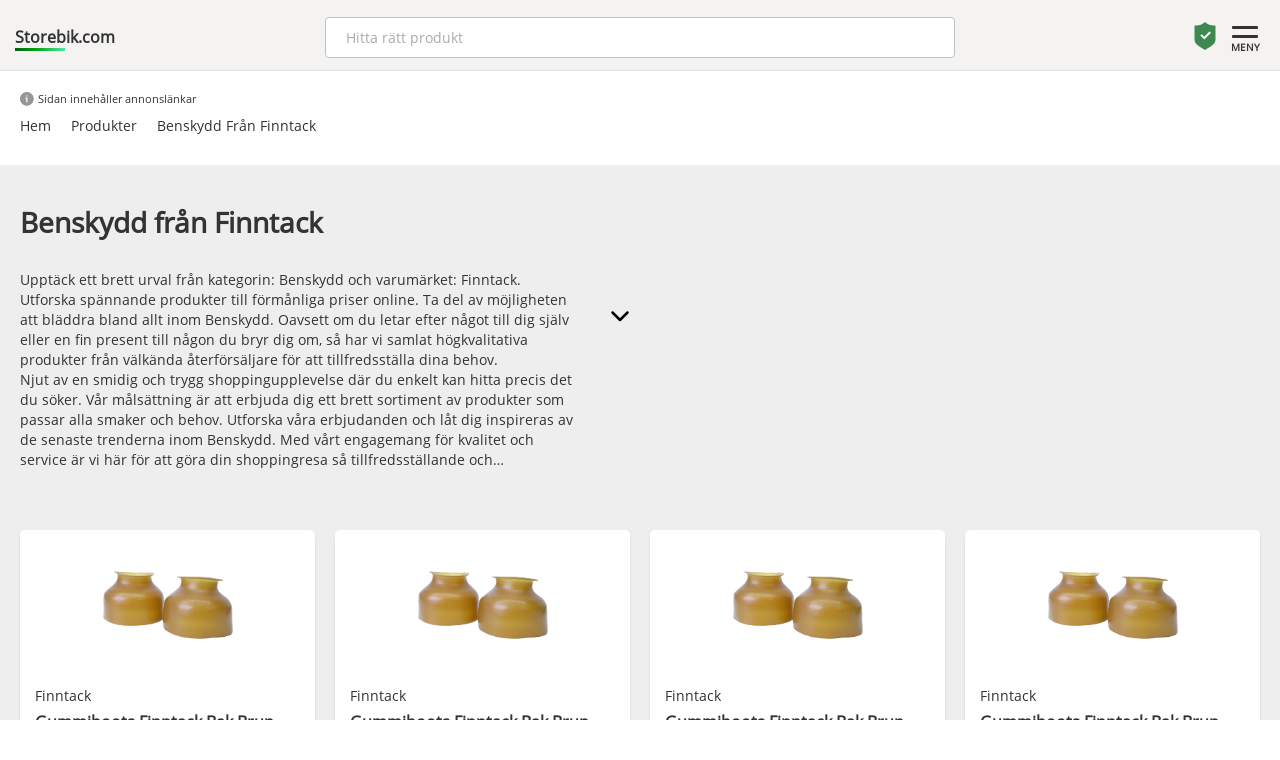

--- FILE ---
content_type: text/html; charset=UTF-8
request_url: https://storebik.com/produkter/benskydd-fran-finntack/
body_size: 36042
content:
<!doctype html>
<html lang='sv'>
<head>


<link rel='preload' href='/parts/OpenSans-Regular.ttf' as='font' crossorigin='anonymous' />
<meta charset='utf-8'>
<link rel='icon' type='image/x-icon' href='/favicon.ico'>
<meta http-equiv='X-UA-Compatible' content='IE=edge'>
<meta name='viewport' content='width=device-width, initial-scale=1'>
<meta name='theme-color' content='#f7f7f7'>
<meta name='Description' content='Benskydd från Finntack med oslagbara onlinepriser. Upptäck Gummiboots Finntack Bak Brun - BRUN, L och mer.	'>

<title>Benskydd Från Finntack | Storebik.com</title>

</head>
<body>
<style>html{font-family:sans-serif;-ms-text-size-adjust:100%;-webkit-text-size-adjust:100%}body{margin:0}article,aside,details,figcaption,figure,footer,header,hgroup,main,menu,nav,section,summary{display:block}audio,canvas,progress,video{display:inline-block;vertical-align:baseline}audio:not([controls]){display:none;height:0}[hidden],template{display:none}a{background-color:transparent}a:active,a:hover{outline:0}abbr[title]{border-bottom:none;text-decoration:underline;text-decoration:underline dotted}b,strong{font-weight:bold}dfn{font-style:italic}h1{font-size:2em;margin:0.67em 0}mark{background:#ff0;color:#000}small{font-size:80%}sub,sup{font-size:75%;line-height:0;position:relative;vertical-align:baseline}sup{top:-0.5em}sub{bottom:-0.25em}img{border:0}svg:not(:root){overflow:hidden}figure{margin:1em 40px}hr{-webkit-box-sizing:content-box;-moz-box-sizing:content-box;box-sizing:content-box;height:0}pre{overflow:auto}code,kbd,pre,samp{font-family:monospace, monospace;font-size:1em}button,input,optgroup,select,textarea{color:inherit;font:inherit;margin:0}button{overflow:visible}button,select{text-transform:none}button,html input[type="button"],input[type="reset"],input[type="submit"]{-webkit-appearance:button;cursor:pointer}button[disabled],html input[disabled]{cursor:default}button::-moz-focus-inner,input::-moz-focus-inner{border:0;padding:0}input{line-height:normal}input[type="checkbox"],input[type="radio"]{-webkit-box-sizing:border-box;-moz-box-sizing:border-box;box-sizing:border-box;padding:0}input[type="number"]::-webkit-inner-spin-button,input[type="number"]::-webkit-outer-spin-button{height:auto}input[type="search"]{-webkit-appearance:textfield;-webkit-box-sizing:content-box;-moz-box-sizing:content-box;box-sizing:content-box}input[type="search"]::-webkit-search-cancel-button,input[type="search"]::-webkit-search-decoration{-webkit-appearance:none}fieldset{border:1px solid #c0c0c0;margin:0 2px;padding:0.35em 0.625em 0.75em}legend{border:0;padding:0}textarea{overflow:auto}optgroup{font-weight:bold}table{border-collapse:collapse;border-spacing:0}td,th{padding:0}*{-webkit-box-sizing:border-box;-moz-box-sizing:border-box;box-sizing:border-box}*:before,*:after{-webkit-box-sizing:border-box;-moz-box-sizing:border-box;box-sizing:border-box}html{font-size:10px;-webkit-tap-highlight-color:rgba(0,0,0,0)}body{font-family:"Helvetica Neue",Helvetica,Arial,sans-serif;font-size:14px;line-height:1.42857143;color:#333;}input,button,select,textarea{font-family:inherit;font-size:inherit;line-height:inherit}a{color:#337ab7;text-decoration:none}a:hover,a:focus{color:#23527c;text-decoration:underline}a:focus{outline:5px auto -webkit-focus-ring-color;outline-offset:-2px}figure{margin:0}img{vertical-align:middle}.img-responsive{display:block;max-width:100%;height:auto}.img-rounded{border-radius:6px}.img-thumbnail{padding:4px;line-height:1.42857143;background-color:#fff;border:1px solid #ddd;border-radius:4px;-webkit-transition:all .2s ease-in-out;-o-transition:all .2s ease-in-out;transition:all .2s ease-in-out;display:inline-block;max-width:100%;height:auto}.img-circle{border-radius:50%}hr{margin-top:20px;margin-bottom:20px;border:0;border-top:1px solid #eee}.sr-only{position:absolute;width:1px;height:1px;padding:0;margin:-1px;overflow:hidden;clip:rect(0, 0, 0, 0);border:0}.sr-only-focusable:active,.sr-only-focusable:focus{position:static;width:auto;height:auto;margin:0;overflow:visible;clip:auto}[role="button"]{cursor:pointer}.container{padding-right:15px;padding-left:15px;margin-right:auto;margin-left:auto}@media (min-width:768px){.container{width:750px}}@media (min-width:992px){.container{width:970px}}@media (min-width:1200px){.container{width:1170px}}.container-fluid{padding-right:15px;padding-left:15px;margin-right:auto;margin-left:auto}.row{margin-right:0px;margin-left:0px}.row-no-gutters{margin-right:0;margin-left:0}.row-no-gutters [class*="col-"]{padding-right:0;padding-left:0}.col-xs-1, .col-sm-1, .col-md-1, .col-lg-1, .col-xs-2, .col-sm-2, .col-md-2, .col-lg-2, .col-xs-3, .col-sm-3, .col-md-3, .col-lg-3, .col-xs-4, .col-sm-4, .col-md-4, .col-lg-4, .col-xs-5, .col-sm-5, .col-md-5, .col-lg-5, .col-xs-6, .col-sm-6, .col-md-6, .col-lg-6, .col-xs-7, .col-sm-7, .col-md-7, .col-lg-7, .col-xs-8, .col-sm-8, .col-md-8, .col-lg-8, .col-xs-9, .col-sm-9, .col-md-9, .col-lg-9, .col-xs-10, .col-sm-10, .col-md-10, .col-lg-10, .col-xs-11, .col-sm-11, .col-md-11, .col-lg-11, .col-xs-12, .col-sm-12, .col-md-12, .col-lg-12{position:relative;min-height:1px;padding-right:5px;padding-left:5px}.col-xs-1, .col-xs-2, .col-xs-3, .col-xs-4, .col-xs-5, .col-xs-6, .col-xs-7, .col-xs-8, .col-xs-9, .col-xs-10, .col-xs-11, .col-xs-12{float:left}.col-xs-12{width:100%}.col-xs-11{width:91.66666667%}.col-xs-10{width:83.33333333%}.col-xs-9{width:75%}.col-xs-8{width:66.66666667%}.col-xs-7{width:58.33333333%}.col-xs-6{width:50%}.col-xs-5{width:41.66666667%}.col-xs-4{width:33.33333333%}.col-xs-3{width:25%}.col-xs-2{width:16.66666667%}.col-xs-1{width:8.33333333%}.col-xs-pull-12{right:100%}.col-xs-pull-11{right:91.66666667%}.col-xs-pull-10{right:83.33333333%}.col-xs-pull-9{right:75%}.col-xs-pull-8{right:66.66666667%}.col-xs-pull-7{right:58.33333333%}.col-xs-pull-6{right:50%}.col-xs-pull-5{right:41.66666667%}.col-xs-pull-4{right:33.33333333%}.col-xs-pull-3{right:25%}.col-xs-pull-2{right:16.66666667%}.col-xs-pull-1{right:8.33333333%}.col-xs-pull-0{right:auto}.col-xs-push-12{left:100%}.col-xs-push-11{left:91.66666667%}.col-xs-push-10{left:83.33333333%}.col-xs-push-9{left:75%}.col-xs-push-8{left:66.66666667%}.col-xs-push-7{left:58.33333333%}.col-xs-push-6{left:50%}.col-xs-push-5{left:41.66666667%}.col-xs-push-4{left:33.33333333%}.col-xs-push-3{left:25%}.col-xs-push-2{left:16.66666667%}.col-xs-push-1{left:8.33333333%}.col-xs-push-0{left:auto}.col-xs-offset-12{margin-left:100%}.col-xs-offset-11{margin-left:91.66666667%}.col-xs-offset-10{margin-left:83.33333333%}.col-xs-offset-9{margin-left:75%}.col-xs-offset-8{margin-left:66.66666667%}.col-xs-offset-7{margin-left:58.33333333%}.col-xs-offset-6{margin-left:50%}.col-xs-offset-5{margin-left:41.66666667%}.col-xs-offset-4{margin-left:33.33333333%}.col-xs-offset-3{margin-left:25%}.col-xs-offset-2{margin-left:16.66666667%}.col-xs-offset-1{margin-left:8.33333333%}.col-xs-offset-0{margin-left:0}@media (min-width:768px){.col-sm-1, .col-sm-2, .col-sm-3, .col-sm-4, .col-sm-5, .col-sm-6, .col-sm-7, .col-sm-8, .col-sm-9, .col-sm-10, .col-sm-11, .col-sm-12{float:left}.col-sm-12{width:100%}.col-sm-11{width:91.66666667%}.col-sm-10{width:83.33333333%}.col-sm-9{width:75%}.col-sm-8{width:66.66666667%}.col-sm-7{width:58.33333333%}.col-sm-6{width:50%}.col-sm-5{width:41.66666667%}.col-sm-4{width:33.33333333%}.col-sm-3{width:25%}.col-sm-2{width:16.66666667%}.col-sm-1{width:8.33333333%}.col-sm-pull-12{right:100%}.col-sm-pull-11{right:91.66666667%}.col-sm-pull-10{right:83.33333333%}.col-sm-pull-9{right:75%}.col-sm-pull-8{right:66.66666667%}.col-sm-pull-7{right:58.33333333%}.col-sm-pull-6{right:50%}.col-sm-pull-5{right:41.66666667%}.col-sm-pull-4{right:33.33333333%}.col-sm-pull-3{right:25%}.col-sm-pull-2{right:16.66666667%}.col-sm-pull-1{right:8.33333333%}.col-sm-pull-0{right:auto}.col-sm-push-12{left:100%}.col-sm-push-11{left:91.66666667%}.col-sm-push-10{left:83.33333333%}.col-sm-push-9{left:75%}.col-sm-push-8{left:66.66666667%}.col-sm-push-7{left:58.33333333%}.col-sm-push-6{left:50%}.col-sm-push-5{left:41.66666667%}.col-sm-push-4{left:33.33333333%}.col-sm-push-3{left:25%}.col-sm-push-2{left:16.66666667%}.col-sm-push-1{left:8.33333333%}.col-sm-push-0{left:auto}.col-sm-offset-12{margin-left:100%}.col-sm-offset-11{margin-left:91.66666667%}.col-sm-offset-10{margin-left:83.33333333%}.col-sm-offset-9{margin-left:75%}.col-sm-offset-8{margin-left:66.66666667%}.col-sm-offset-7{margin-left:58.33333333%}.col-sm-offset-6{margin-left:50%}.col-sm-offset-5{margin-left:41.66666667%}.col-sm-offset-4{margin-left:33.33333333%}.col-sm-offset-3{margin-left:25%}.col-sm-offset-2{margin-left:16.66666667%}.col-sm-offset-1{margin-left:8.33333333%}.col-sm-offset-0{margin-left:0}}@media (min-width:992px){.col-md-1, .col-md-2, .col-md-3, .col-md-4, .col-md-5, .col-md-6, .col-md-7, .col-md-8, .col-md-9, .col-md-10, .col-md-11, .col-md-12{float:left}.col-md-12{width:100%}.col-md-11{width:91.66666667%}.col-md-10{width:83.33333333%}.col-md-9{width:75%}.col-md-8{width:66.66666667%}.col-md-7{width:58.33333333%}.col-md-6{width:50%}.col-md-5{width:41.66666667%}.col-md-4{width:33.33333333%}.col-md-3{width:25%}.col-md-2{width:16.66666667%}.col-md-1{width:8.33333333%}.col-md-pull-12{right:100%}.col-md-pull-11{right:91.66666667%}.col-md-pull-10{right:83.33333333%}.col-md-pull-9{right:75%}.col-md-pull-8{right:66.66666667%}.col-md-pull-7{right:58.33333333%}.col-md-pull-6{right:50%}.col-md-pull-5{right:41.66666667%}.col-md-pull-4{right:33.33333333%}.col-md-pull-3{right:25%}.col-md-pull-2{right:16.66666667%}.col-md-pull-1{right:8.33333333%}.col-md-pull-0{right:auto}.col-md-push-12{left:100%}.col-md-push-11{left:91.66666667%}.col-md-push-10{left:83.33333333%}.col-md-push-9{left:75%}.col-md-push-8{left:66.66666667%}.col-md-push-7{left:58.33333333%}.col-md-push-6{left:50%}.col-md-push-5{left:41.66666667%}.col-md-push-4{left:33.33333333%}.col-md-push-3{left:25%}.col-md-push-2{left:16.66666667%}.col-md-push-1{left:8.33333333%}.col-md-push-0{left:auto}.col-md-offset-12{margin-left:100%}.col-md-offset-11{margin-left:91.66666667%}.col-md-offset-10{margin-left:83.33333333%}.col-md-offset-9{margin-left:75%}.col-md-offset-8{margin-left:66.66666667%}.col-md-offset-7{margin-left:58.33333333%}.col-md-offset-6{margin-left:50%}.col-md-offset-5{margin-left:41.66666667%}.col-md-offset-4{margin-left:33.33333333%}.col-md-offset-3{margin-left:25%}.col-md-offset-2{margin-left:16.66666667%}.col-md-offset-1{margin-left:8.33333333%}.col-md-offset-0{margin-left:0}}@media (min-width:1200px){.col-lg-1, .col-lg-2, .col-lg-3, .col-lg-4, .col-lg-5, .col-lg-6, .col-lg-7, .col-lg-8, .col-lg-9, .col-lg-10, .col-lg-11, .col-lg-12{float:left}.col-lg-12{width:100%}.col-lg-11{width:91.66666667%}.col-lg-10{width:83.33333333%}.col-lg-9{width:75%}.col-lg-8{width:66.66666667%}.col-lg-7{width:58.33333333%}.col-lg-6{width:50%}.col-lg-5{width:41.66666667%}.col-lg-4{width:33.33333333%}.col-lg-3{width:25%}.col-lg-2{width:16.66666667%}.col-lg-1{width:8.33333333%}.col-lg-pull-12{right:100%}.col-lg-pull-11{right:91.66666667%}.col-lg-pull-10{right:83.33333333%}.col-lg-pull-9{right:75%}.col-lg-pull-8{right:66.66666667%}.col-lg-pull-7{right:58.33333333%}.col-lg-pull-6{right:50%}.col-lg-pull-5{right:41.66666667%}.col-lg-pull-4{right:33.33333333%}.col-lg-pull-3{right:25%}.col-lg-pull-2{right:16.66666667%}.col-lg-pull-1{right:8.33333333%}.col-lg-pull-0{right:auto}.col-lg-push-12{left:100%}.col-lg-push-11{left:91.66666667%}.col-lg-push-10{left:83.33333333%}.col-lg-push-9{left:75%}.col-lg-push-8{left:66.66666667%}.col-lg-push-7{left:58.33333333%}.col-lg-push-6{left:50%}.col-lg-push-5{left:41.66666667%}.col-lg-push-4{left:33.33333333%}.col-lg-push-3{left:25%}.col-lg-push-2{left:16.66666667%}.col-lg-push-1{left:8.33333333%}.col-lg-push-0{left:auto}.col-lg-offset-12{margin-left:100%}.col-lg-offset-11{margin-left:91.66666667%}.col-lg-offset-10{margin-left:83.33333333%}.col-lg-offset-9{margin-left:75%}.col-lg-offset-8{margin-left:66.66666667%}.col-lg-offset-7{margin-left:58.33333333%}.col-lg-offset-6{margin-left:50%}.col-lg-offset-5{margin-left:41.66666667%}.col-lg-offset-4{margin-left:33.33333333%}.col-lg-offset-3{margin-left:25%}.col-lg-offset-2{margin-left:16.66666667%}.col-lg-offset-1{margin-left:8.33333333%}.col-lg-offset-0{margin-left:0}}.clearfix:before,.clearfix:after,.container:before,.container:after,.container-fluid:before,.container-fluid:after,.row:before,.row:after{display:table;content:" "}.clearfix:after,.container:after,.container-fluid:after,.row:after{clear:both}.center-block{display:block;margin-right:auto;margin-left:auto}.pull-right{float:right !important}.pull-left{float:left !important}.hide{display:none !important}.show{display:block !important}.invisible{visibility:hidden}.text-hide{font:0/0 a;color:transparent;text-shadow:none;background-color:transparent;border:0}.hidden{display:none !important}.affix{position:fixed}@-ms-viewport{width:device-width}.visible-xs,.visible-sm,.visible-md,.visible-lg{display:none !important}.visible-xs-block,.visible-xs-inline,.visible-xs-inline-block,.visible-sm-block,.visible-sm-inline,.visible-sm-inline-block,.visible-md-block,.visible-md-inline,.visible-md-inline-block,.visible-lg-block,.visible-lg-inline,.visible-lg-inline-block{display:none !important}@media (max-width:767px){.visible-xs{display:block !important}table.visible-xs{display:table !important}tr.visible-xs{display:table-row !important}th.visible-xs,td.visible-xs{display:table-cell !important}}@media (max-width:767px){.visible-xs-block{display:block !important}}@media (max-width:767px){.visible-xs-inline{display:inline !important}}@media (max-width:767px){.visible-xs-inline-block{display:inline-block !important}}@media (min-width:768px) and (max-width:991px){.visible-sm{display:block !important}table.visible-sm{display:table !important}tr.visible-sm{display:table-row !important}th.visible-sm,td.visible-sm{display:table-cell !important}}@media (min-width:768px) and (max-width:991px){.visible-sm-block{display:block !important}}@media (min-width:768px) and (max-width:991px){.visible-sm-inline{display:inline !important}}@media (min-width:768px) and (max-width:991px){.visible-sm-inline-block{display:inline-block !important}}@media (min-width:992px) and (max-width:1199px){.visible-md{display:block !important}table.visible-md{display:table !important}tr.visible-md{display:table-row !important}th.visible-md,td.visible-md{display:table-cell !important}}@media (min-width:992px) and (max-width:1199px){.visible-md-block{display:block !important}}@media (min-width:992px) and (max-width:1199px){.visible-md-inline{display:inline !important}}@media (min-width:992px) and (max-width:1199px){.visible-md-inline-block{display:inline-block !important}}@media (min-width:1200px){.visible-lg{display:block !important}table.visible-lg{display:table !important}tr.visible-lg{display:table-row !important}th.visible-lg,td.visible-lg{display:table-cell !important}}@media (min-width:1200px){.visible-lg-block{display:block !important}}@media (min-width:1200px){.visible-lg-inline{display:inline !important}}@media (min-width:1200px){.visible-lg-inline-block{display:inline-block !important}}@media (max-width:767px){.hidden-xs{display:none !important}}@media (min-width:768px) and (max-width:991px){.hidden-sm{display:none !important}}@media (min-width:992px) and (max-width:1199px){.hidden-md{display:none !important}}@media (min-width:1200px){.hidden-lg{display:none !important}}.visible-print{display:none !important}@media print{.visible-print{display:block !important}table.visible-print{display:table !important}tr.visible-print{display:table-row !important}th.visible-print,td.visible-print{display:table-cell !important}}.visible-print-block{display:none !important}@media print{.visible-print-block{display:block !important}}.visible-print-inline{display:none !important}@media print{.visible-print-inline{display:inline !important}}.visible-print-inline-block{display:none !important}@media print{.visible-print-inline-block{display:inline-block !important}}@media print{.hidden-print{display:none !important}}</style><style>.page-desc{}.page-desc p{	padding: 0px;	margin: 0px;}ul {    list-style-type: none;    padding-left: 0; }.extra-padding{	padding: 0px 25px 20px 25px !important;}.bt-more{	border: 1px solid #ccc;    background-color: #fff;    font-size: 16px;    padding: 6px 30px;    display: inline-block;    color: #000;    border-radius: 4px;}div[class*=col]{	padding: 10px;}.pros, .cons{	display: flex;    align-content: center;    flex-wrap: nowrap;    align-items: center;}.pros svg, .cons svg{margin-right: 10px;	width: 40px;	height: 40px;		}.card-wrap.card-category img, .card-wrap.card-product img{	padding: 10px 50px;	object-fit: contain;}.cta-info{	flex: 1;	padding: 12px 0px;	background-color: #0058AD;	border: none;	border-radius: 4px;	color: #fff;	width: 100%;}.cta-main{	flex: 1;	padding: 12px 0px;	background-color: #00851C;	border: none;	border-radius: 4px;	color: #fff;	width: 100%;}.cta-wrap{	margin: 10px 0px;	gap: 10px;	display: flex;	flex-direction: column;	max-width: 300px;}.cta-wrap a{	flex: 1;}.expandable{	gap: 10px;	position: relative;	display: flex;}@media all AND (max-width: 480px){	.cta-wrap{		max-width: 100%;	}}@media all AND (max-width: 768px){	.mt10-m{		margin-top: 10px;	}	.center-m{		text-align: center;	}	.expandable{		gap: 0px;	}	.cta-wrap{		flex-direction: column;	}	div[class*=col]{		padding: 5px;	}	.card-wrap.card-category img, .card-wrap.card-product img{		padding: 10px 50px;		object-fit: contain;	}}.grey-bg{	background-color: #EEEEEE;}.lightgrey-bg{	background-color: #f5f5f5;}		input.sok-produkter{	width: 100%;		padding: 6px 12px;		font-size: 16px;		font-weight: 400;		line-height: 1.5;		color: #212529;		background-color: #fff;		background-clip: padding-box;		border: 1px solid #ced4da;		appearance: none;		border-radius: 4px;		transition: border-color .15s ease-in-out,box-shadow .15s ease-in-out;	}	input.sok-produkter:focus{		color: #212529;		background-color: #fff;		border-color: #86b7fe;		outline: 0;		box-shadow: 0 0 0 0.25rem rgb(13 110 253 / 25%);	}   .row-max-1{	text-overflow: ellipsis;    overflow: hidden;    display: -webkit-box;    -webkit-line-clamp: 1;    -webkit-box-orient: vertical;}.row-max-2{	text-overflow: ellipsis;    overflow: hidden;    display: -webkit-box;    -webkit-line-clamp: 2;    -webkit-box-orient: vertical;}.row-max-3{	text-overflow: ellipsis;    overflow: hidden;    display: -webkit-box;    -webkit-line-clamp: 3;    -webkit-box-orient: vertical;}.row-max-4{	text-overflow: ellipsis;    overflow: hidden;    display: -webkit-box;    -webkit-line-clamp: 4;    -webkit-box-orient: vertical;}.row-max-5{	text-overflow: ellipsis;    overflow: hidden;    display: -webkit-box;    -webkit-line-clamp: 5;    -webkit-box-orient: vertical;}.card-wrap-small{    padding: 10px 0px;    display: flex;    flex-direction: row;    gap: 10px;	}.product-detail-area strong{    padding-right: 5px;}.product-detail-area strong{    padding-right: 5px}.expand-area h1, .expand-area h2, .expand-area h3 {    font-size: 16px;}.card-wrap-small img{    width: 84px;    height: 84px;    border-radius: 4px;    object-fit: cover;}.card-title-small{	width: 100%;}.card-title-small h3{    font-size: 14px;    padding: 0px;    margin: 0px 0px 5px 0px;}a.site-link{	color: unset;}.card-title-small p{    font-size: 14px;    padding: 0px;    margin: 0px 0px;}.card-wrap-small a{    text-decoration: none;    color: unset;}.flex-col{    padding: 0px !important;    display: flex;    flex-direction: row;    gap: 10px;	width: 100%;}.card-wrap-small svg{    width: 20px;    height: 20px;    transform: rotate(-90deg);}.v-center{    display: flex;    align-items: center;	        }.card-wrap:hover{	box-shadow: 0px 3px 8px rgba(0, 0, 0, .3);  }.card-wrap{	transition: box-shadow 0.5s;	box-shadow: 0px 3px 3px rgba(0, 0, 0, .1);    overflow: hidden;    border-radius: 5px;    padding: 15px;    margin: 0px;    position: relative;    height: 300px;    background-color: #fff;}.card-wrap img{	cursor: pointer;	position: absolute;	top: 0px;	left: 0px;	width: 100%;	height: 50%;	object-fit: cover;}.card-title{	position: absolute;	top: 150px;}.card-title h3{	margin: 6px 0px 6px 0px !important;}.card-title p{	margin: 6px 0px 6px 0px !important;}.card-desc{	position: absolute;	top: 125px;	font-size: 14px;}.card-price{	position: absolute;	bottom: 48px;}.card-price .price{	font-size: 16px;	font-weight: bold;}.campaign-price{	font-weight: bold;	color: #e12023;}.orginal-price{	font-size: 12px;	font-weight: normal;	text-decoration: line-through;}.product-detail h1{	margin: 2px 0px 20px 0px;}.product-detail h3{	margin: 2px 0px 10px 0px;}.expand-arrow svg{	width: 20px;	transition: transform .5s ease;}.expand-area p{	margin 10px 0px;}.expand-arrow{	margin-left: 12px;	border-left: 1px solid #ededed;	cursor: pointer;    display: flex;    padding: 35px 0px 10px 20px;    align-content: flex-start;    flex-wrap: wrap;}.expandable p {    margin: 0px 0px;    padding: 0px 0px;   }.flex-row{	display: flex;}.home-item .card-price{	position: relative !important;	top: unset !important;	bottom: unset !important;}.home-item .card-title{	position: relative !important;	top: unset !important;}.campaign-msg{	position:absolute; 	top: 0px;	right: 0px;	background-color: #0058AD;	padding: 2px 10px;	color: #fff;	text-transform: uppercase;	font-size: 12px;}.home-usp-small{	display: flex;    gap: 10px;    flex-direction: column;}.home-item.card-wrap{		transition: box-shadow 0.5s;	box-shadow: unset !important;	overflow: hidden;	border-radius: 5px;	padding: 5px !important;	position: relative;	height: 170px !important;	background-color: #f7f7f7 !important;}.home-campaign.card-wrap{	background-color: #000000 !important;    display: flex;    justify-content: center;    align-content: center;    flex-wrap: wrap;}.home-campaign h3{	margin: 8px 0px 14px 0px;    font-weight: normal;    text-align: center;    color: #fff;}.home-campaign button{	position: relative !important;	width: unset !important;	left: unset;	padding: 10px 20px;	border-radius: 50px;	background: unset !important;	color: #fff;	border: 1px solid #fff !important;	display: flex !important;}.home-campaign .message{	display: flex;    flex-direction: column;    align-items: center;	color: #ababab;}.pages img {    object-fit: cover;    width: 100%;    max-height: 500px;}.home-product{	padding: 0px !important;}.home-item.card-wrap img{		padding: 10px !important;	height: 70% !important;	width: 140px !important;	max-height: 100px;	position: relative !important;	mix-blend-mode: multiply;}.rotate{	transform: rotate(180deg);	}.product-detail .cta-wrap button{	display:block;	font-size: 18px;	font-weight: normal;}.card-price .orginal-price, .product-detail .orginal-price{	margin-left: 10px;}.card-wrap button{	display: flex;	justify-content: center;    align-items: center;	background-color: #00851C;	position: absolute;	left: 0px;	bottom: 0px;	width: 100%;	color: #fff;	border: none;	height: 38px;}.card-wrap.card-product button{	background-color: #00851C;	position: absolute;	left: 0px;	bottom: 0px;	width: 100%;	color: #fff;	border: none;}.card-wrap.card-product button.info{	background-color: #0058AD;	position: absolute;	left: unset;	right: -4px;	bottom: 0px;	width: 25%;	color: #fff;	border: none;}.card-wrap.card-product button.info svg{	width: 20px;	fill: #fff;	margin-right:4px;}@font-face {	font-family: 'OpenSans';	src: url('/parts/OpenSans-Regular.ttf') format('truetype');	font-display: swap;}a{color: #026e91;}body {	font-family: 'OpenSans', 'arial';	}div[itemprop=brand] a{    margin-bottom: -10px;    padding: 0px 10px 10px 0px;    display: inline-block;}div {	font-family: 'OpenSans';}.price{	font-weight: bold;    font-size: 14px;}.topsection {	border-bottom: 1px solid #e0e0e0;	position: relative;    padding-bottom: 10px;    background-color: #f5f3f2;    z-index: 9999;    text-align: center;}.topsection2 {	position: relative;    background-color: #f9f9f9;    z-index: 1;	text-align:center;	}.margin-0{	margin: 0px !important;}.padding-0{	padding: 0px !important;}table {	border-collapse: collapse;	width: 100%;	max-width: 600px;	margin: 0 auto;  }    th, td {	text-align: left;	padding: 8px;  }    th {	background-color: #f2f2f2;  }    tr:nth-child(even) {	background-color: #f2f2f2;  }.notice{	display: inline-block;    background-color: #daefff;    border-radius: 50px;    color: #000;    width: 20px;    height: 20px;}.quickmenualt{	    display: inline-block;    margin-right: 30px;    font-weight: bold;    text-transform: uppercase;}.red{	color: #c83636 !important;}.quickmenualt a{	     color: #fff !important;}.more-desc, .more-desc:hover{	color: #000;}.quickmenualt a:hover, .quickmenualt a:active, .quickmenualt a:link{	text-decoration: none;	color: #fff;}.quickmenualt:hover .menu-line{    width: 100%;    }.menu-line{		transition: width 500ms ease;	margin: 0 auto;    height: 2px;    width: 0%;    background-color: #fff;    border-radius: 4px;}.widgetImg {	object-fit: contain !important;	background-color: #fff;}.blogimage {	object-fit: cover;	width: 30%;  max-height: 250px;	border-radius: 4px;	margin: 10px 0px 40px 0px;}.blogmainimage{	width: 100%;  max-height: 420px;  object-fit: cover;  border-radius: 6px;  margin: 0px 0px 30px 0px;}.mainwrapper {	margin: 0 auto;	max-width: 1310px;	padding: 20px 10px;}.mainwrapper-list {	position: relative;	margin: 0px auto;	max-width: 1440px;	padding: 10px 10px;}.topsection .inner-wrapper {	background-color: unset !important;	padding: 20px 20px;}.inner-wrapper {	background-color: #fff;	padding: 10px 10px 30px 10px;}.inner-wrapper-2 {	display: inline-block;		padding: 10px 10px;}.topsection .inner-wrapper{	padding: 10px 0px;}.products-page .inner-wrapper {	background-color: unset;	padding: 10px 0px;}.products-page a{	color: #333;	text-decoration: none;}.products-page .moreimages svg{	fill: #333;}body.products-brand-page .inner-wrapper{	background-color: unset !important;}body.products-brand-page .more-image{	padding:10px 0px;}.products-brand-page .products-item-card-price{	margin-bottom: 10px;}::-webkit-scrollbar-thumb {background: rgba(90, 90, 90);}::-webkit-scrollbar-track {background: rgba(0, 0, 0, 0.2);}.brand-filter-list-wrap{				margin-bottom:30px;	}.choosen{	}.brand-filter-list-wrap.choosen .brand-filter-list-item{	border: 1px solid #95c3d9;    background-color: #daefff;    padding: 12px 20px 12px 5px;    border-radius: 4px;    font-weight: bold;    font-size: 13px;    text-overflow: ellipsis;    overflow: hidden;    white-space: nowrap;}.brand-filter-list-wrap.choosen .brand-filter-list-item img{	width: 	19px;	height: 	19px;	position: absolute;	right: 4px;}.brand-filter-list-wrap.choosen .brand-filter-list{	overflow-y: unset;}.list-cont{	padding: 0px 30px;}.sectionname .line {	position: absolute;	width: 100%;	display: inline-block;	border-bottom: 1px solid #e2e2e2;	left: 0px;	top: 15px;}.sectionname .tag {	color: #585858;	padding: 0px 15px;	background-color: #f8f8f8;	font-size: 20px;	position: relative;	display: inline-block;}.input-search-filter {    display: block;    font-family: base,Arial,Helvetica,sans-serif;    font-size: 14px;    line-height: 16px;    color: rgba(0,0,0,.8);    font-weight: 400;    position: relative;    border: 2px solid #999;    border-radius: 4px;    background: #fff;    padding-left: 10px;    padding-right: 10px;    padding-top: 3px;    height: 45px;    margin: 0;    vertical-align: middle;    width: 100%;    text-transform: none;    appearance: none;    -webkit-appearance: none;    transition: border-color .25s ease 0s,background-color .25s ease 0s,color .25s ease 0s;}.input-search-filter:focus {    border-color: #66afe9;    outline: 0;    -webkit-box-shadow: 0 0 8px rgb(102 175 233 / 60%);    box-shadow: 0 0 8px rgb(102 175 233 / 60%);}.brand-filter-list-title{	margin-bottom: 10px;    font-weight: bold;    padding: 4px 0px 6px 0px;    font-size: 13px;    border-bottom: 1px solid #b3b3b3;}.brand-filter-list{	max-height: 250px;	overflow-y: scroll;	margin-top: 10px;}.brand-filter-list-item{    position: relative;	padding: 7px 0px;	font-size: 15px;}.brand-filter-list-wrap a{	color: #000;	text-decoration: none;}.products-item-desc{		text-overflow: ellipsis;    overflow: hidden;    display: -webkit-box;	-webkit-line-clamp: 8;    -webkit-box-orient: vertical;}.products-item-desc strong{	font-weight: normal !important;}.priducts-item-desc-more-wrap{	width: 100%;	text-align: center;	margin-top: 19px;    }.products-item-desc-more{	margin-left: -45px;    position: absolute;    margin-top: -15px;    border-radius: 40px;    background-color: #fff;    border: 1px solid #ccc;    padding: 4px 24px;s}.mainwrapper2 {	margin: 0 auto;	padding: 10px 20px;	background-color: #333;}.spec{		position:relative;	min-height: 300px !important;}.headline-spec{	text-align: center;}.headline-wrap{	    max-width: 600px;    text-align: center;    margin: 10vh auto;}.f-center{	display:flex;	justify-content: center;}.inpage-margin{	/*	max-width: 80%;	margin-left:5%;	*/}.mainwrapper-list-breadcrum {	margin: 0px auto 0px auto;	max-width: 1330px;	padding: 20px 5px 0px 5px;}.video-container iframe{    width: 100% !important;    height: 100% !important;}.video-container{	padding: 30px 40px;    width: 100% !important;    width: 290px;    margin: 20px auto;    height: 350px;}.onlyMob{	display: none !important;}.onlyDesk{	display: block !important;}.mainwrapper-list {	/*	margin: 0px auto 90px auto;	max-width: 1330px;	padding: 10px 5px;	*/}.product-detail{	width: 100%;    border-radius: 4px;	border-bottom: 1px solid #ccc;    background-color: #fff;    padding: 0px 20px 20px 20px !important;    }.pdp-insp-wrap{    padding-top: 20px;    display: inline-block;    flex-wrap: wrap;    width: 100%;}.pdp-insp-item{    flex-basis: calc(100%);    padding: 20px;    background-color: #f9f9f9;    text-align: center;    display: flex;    gap: 20px;    text-align: left;	border-radius: 4px;	transition: background-color .2s ease;	margin-bottom: 10px;}.pdp-insp-link:hover .pdp-insp-item{	background-color: #f1f1f1;	}.pdp-insp-image{    }.pdp-insp-image img{    border-radius: 4px;    width: 100px;    height: 100px;    object-fit: cover;}.pdp-insp-desc p, .pdp-insp-desc h4{	margin: 0px;	font-weight: normal !important;	font-size: 16px;}.pdp-insp-desc{	display: flex;	width: 100%;    flex-direction: column;    justify-content: space-between}.insp-readmore{	float: right;    font-weight: bold;    padding-bottom: 0px;    margin-bottom: 0px;    color: #333;    text-decoration: none !important;}.insp-readmore:hover{	color: #333;}.pdp-insp-link{	text-decoration: none !important;	color: unset !important;}.product-detail a{    text-decoration: none;}.product-detail a.brandlink{	color: #000;}.pageinfo{	margin-top: 0px;margin-bottom: 0px;font-size: 11px;color: #333333;}p {	font-family: 'OpenSans';	font-size: 14px;}.soft-headline{	margin-top:0px;}.soft-detail{	border-radius: 4px;    background-color: #fff;    display: inline-block;    margin: 0px 0px 20px 0px;    padding: 20px}.no-padding:nth-child(odd){	padding-right:5px !important;}.no-padding:nth-child(even){	padding-left:5px !important;}.no-padding{	padding-right:0px !important;	padding-left:0px !important;}.sitename {	font-family: 'OpenSans';    z-index: 99;    font-size: 16px;    font-weight: bold;    position: absolute;    top: 6px;    left: 5px;}.sitelogo {		    display: flex;        z-index: 99;    font-size: 14px;    font-weight: bold;    position: absolute;    top: 0px;    left: 15px;}.sitelogo img{	}.sitemenubutton {	cursor: pointer;	z-index: 99;	font-size: 20px;	position: absolute;	top: 0px;	right: 5px;}.stock-m{	font-size: 13px;	color: #333;	margin: 0px 0px 10px 0px;}.square-icon{	margin-right:4px;	width:10px;	height:10px;	display:inline-block;	border: 2px solid #ffcf00;}.post {	min-height: 550px;    background-color: #fff;    font-size: 16px;    padding: 20px 20px 50px 20px;    border: 1px solid #e8e8e8;    border-radius: 4px;}.mainmenu-p {	padding: 10px;	transition: all 0.5s ease;	background-color: #fff;	position: fixed !important;	top: 0px;	right: -310px;	z-index: 99999;	height: 100%;	width: 310px !important;	overflow-y: scroll;	-webkit-overflow-scrolling: touch;	border-left: 1px solid #e4e4e4;}.mainmenu-p .sitename{    padding: 15px 10px 15px 15px;    margin-bottom: 20px;    position: relative !important;}.mainmenu-p .sitelogo{    padding: 15px 40px;    margin-bottom: 5px;    position: relative !important;    text-align: center;    left: unset;    width:100%;}.body-move-back {	position: relative;	animation: ease 0.5s slide-back forwards}.knowledgebank{    margin:0px 20px;}.knowledgesection{margin-top:50px !important;}.body-move {	position: relative;	animation: ease 0.5s slide forwards}@keyframes slide {	from {		right: 0	}	to {		right: 220px	}}@keyframes slide-back {	from {		right: 220px	}	to {		right: 0px	}}.stickyCover {	position: fixed;	top: 0px;	left: 0px;	background-color: rgba(0, 0, 0, .2);	z-index: 9999;	width: 100%;	height: 100%;}.menu-slide-in {	right: 0px !important}.modal {	box-shadow: 0px 0px 20px rgba(0, 0, 0, .3);	position: fixed;	top: 80px;	width: 60%;	max-height: 70%;	height: 100%;	left: 20%;	padding: 40px 20px;	z-index: 9999;	background-color: #fff;	border-radius: 4px;}.lasmer {	cursor: pointer;}.cat-description {	max-height: 80px;	overflow: hidden;}.show {	max-height: none !important;}.modal .close {	position: absolute;	top: 10px;	right: 10px;	cursor: pointer;}.modal iframe {	height: 100%;	width: 100%;}.product-image{	}.moreimageslink,.video-info {	margin: 0px 10px;	cursor: pointer;	display:inline-block;}.bar1,.bar2,.bar3 {	width: 100%;    height: 3px;    border-radius: 5px;    background-color: #333;    margin: 3px 0;    transition: 0.4s;	float:right;}.searcher {	font-weight: bold;	color: #a1a1a1;	padding: 10px;	cursor: pointer;	display: inline-block;	border-radius: 4px;	margin: 5px;}.secure {	display: inline-block;    position: absolute;    right: 51px;    top: 2px;}.secure svg {	fill: #3e894f;}.secure div {	color: #333;	font-size: 9px;}.small-cta{	background-color: #fff;	font-size: 14px;	padding: 10px 20px;	display: inline-block;	border-radius: 70px;	cursor:pointer;	border: 1px solid #e2e2e2;	color:#000;}.container-hamb-p {	display: inline-block;	top: -9px;	width: 50px;	display: inline-block;	cursor: pointer;	padding: 12px;	height: 32px;	display: inline-block;	position: absolute;	right: 0px;	z-index: 99;	height: 50px;}.space {	margin-top: 40px !important;}.space-b {	padding-bottom: 30px !important;}.space-s {	margin-top: 20px !important;}.padding-t-20 {	padding-top: 20px !important;}.padding-t-40 {	padding-top: 40px !important;}.menualt {	border-bottom: 1px solid #eaeaea;    border-radius: 0px;    font-size: 15px;    margin: 0px 0px 0px 0px;    cursor: pointer;    background-color: #f9f9f9;    padding: 15px 20px;    overflow: hidden;    text-overflow: ellipsis;}.menualtbrand {	font-weight: bold;	border-bottom: 1px solid #eaeaea;    font-size: 12px;    color: #000000;    top: 0px;    position: absolute;    background-color: #fff;    padding: 0px 5px;    right: 20px;}.items {	position: relative;	padding: 0px 0px 10px 0px;}.mainmenu-p a {	position: relative;    padding: 0px 0px 0px 0px;}.menucat {	padding: 0px 10px;    font-size: 16px;    margin: 10px 0px 5px 10px;    font-weight: bold;}.letter{	border-radius: 2px;    padding: 0px 10px;    text-align: left;    font-size: 15px;}.mainmenu-p a:hover {	text-decoration: none !important;	}.sideproducts {	width: 100%;	padding: 0px 0px 0px 20px;	margin-bottom: 20px;	display: inline-block;}.sideproducts-title {	font-weight: bold;	font-size: 13px;	border-radius: 4px;	padding: 5px 10px;	width: 100%;	display: -webkit-box;	-webkit-line-clamp: 1;	-webkit-box-orient: vertical;	overflow: hidden;}.menucatitem {	border-radius: 4px;	font-size: 16px;	margin: 5px 0px 5px -10px;	font-weight: bold;	cursor: pointer;	background-color: #fcfcfc;	padding: 10px 10px;	border: 1px solid #e9e9e9;}.sideproditem {	max-width: 100%;	border-radius: 70px;	background-color: #f8f8f8;	-webkit-line-clamp: 1;	overflow: hidden;	color: #333;	font-size: 13px;	margin: 5px;	overflow: hidden;	display: inline-block;	text-overflow: ellipsis !important;	white-space: nowrap;	font-size: 14px;	padding: 5px 15px;	margin: 0px 0px 4px 0px;	border-radius: 100px;	text-overflow: ellipsis !important;	padding: 12px 20px;}.filter{	background-color: #fff;	font-size: 14px;	margin: 0px 5px 10px 0px;	padding: 10px 20px;	display: inline-block;	border-radius: 70px;	cursor:pointer;	border: 1px solid #e2e2e2;}.filter-more-button{	background-color: #333 !important;	color: #fff !important;}.focus {	margin: 0px 15px;	border-radius: 4px;	border: 1px solid #e2e2e2;	background-color: #fff;	padding: 15px 10px 40px 10px;}.productimage {	padding: 10px 20px 0px 20px;	object-fit: scale-down;	max-height: 500px;	width: 100%;	height: 500px;}.categoryimage {	padding: 20px;	object-fit: contain;	width: 100%;	height: 210px;}.white{	color: #fff !important;    text-shadow: 0px 1px 3px rgb(0 0 0 / 90%);}.white-bg{	background-color: #fff;}.logoline{	height: 3px;    width: 50px;    background: rgb(0,96,13);background: linear-gradient(90deg, rgba(0,96,13,1) 0%, rgba(0,168,16,1) 44%, rgba(78,230,172,1) 100%);}.categoryimage-small {	padding: 20px;	object-fit: contain;	width: 100%;	height: 120px;			-webkit-filter: grayscale(100%); /* Safari 6.0 - 9.0 */		filter: grayscale(100%);}.brand {	font-size: 16px;	font-weight: normal;	color: #000;}.brand-o{	margin-bottom: 4px;	font-size: 13px;	color: #939393;	font-weight: bold;	white-space: nowrap; /* Prevents the text from wrapping to the next line */	overflow: hidden; /* Ensures the overflow text is not visible */	text-overflow: ellipsis; /* Adds an ellipsis to signify that the text is cut off */}.name-o{	margin-bottom: 4px;	font-size: 20px;	color: #333;	font-weight: bold;	white-space: nowrap; /* Prevents the text from wrapping to the next line */	overflow: hidden; /* Ensures the overflow text is not visible */	text-overflow: ellipsis; /* Adds an ellipsis to signify that the text is cut off */}.icons-o{	display: flex;    flex-direction: row;    align-items: center;}.icons-o svg{	margin-right: 10px;}.prl-20{	padding: 10px;}.w-100{	width: 100%;}.mb-0{	margin-bottom: 0px !important;}.mb-10{	margin-bottom: 10px !important;}.mb-20{	margin-bottom: 20px !important;}.mb-30{	margin-bottom: 30px !important;}.mb-40{	margin-bottom: 40px !important;}.mt-0{	margin-top: 0px !important;}.mt-10{	margin-top: 10px !important;}.mt-20{	margin-top: 20px !important;}.mt-30{	margin-top: 30px !important;}.mt-40{	margin-top: 40px !important;}.pb-0{	padding-bottom: 0px !important;}.pb-10{	padding-bottom: 10px !important;}.pb-20{	padding-bottom: 20px !important;}.pb-30{	padding-bottom: 30px !important;}.pb-40{	padding-bottom: 40px !important;}.pt-0{	padding-top: 0px !important;}.pt-10{	padding-top: 10px !important;}.pt-20{	padding-top: 20px !important;}.pt-30{	padding-top: 30px !important;}.pt-40{	padding-top: 40px !important;}.cta-small {	margin: 10px 0px;	cursor: pointer;	background-color: #217aff;	display: inline-block;	color: #fff;	padding: 5px 20px;	border-radius: 4px 6px 4px 6px;}.pcs-small{	color: #878787;    font-size: 12px;}.cta {	border-top: none;    border-bottom: none;    max-width: 310px;    width: 100%;    cursor: pointer;    background-color: #00b526;    display: inline-block;    color: #fff;    padding: 10px 20px;    border-radius: 4px;    font-weight: bold;    font-size: 20px;    margin: 10px 0px;    text-align: center;    border-left: none;    border-right: none;}.pdp .cta{	width: 100%;	max-width: 100%;}.moreimages {	height: 50px;	width: 100%;	text-align: center;	padding: 6px;}.moreimages svg {	margin-bottom: -6px;	fill: #337ab7;	margin-right: 5px;}.moreimages-tumbnail{	position:relative;	width: 50px;	height: 50px;	display: inline-block;}.moreimages-tumbnail div{	position: absolute;    top: 0px;    left: 0px;    width: 50px;    height: 50px;    border: 1px solid #ccc;    background-color: #fff;    overflow: hidden;    border-radius: 4px;    vertical-align: middle;    display: flex;}.moreimages-tumbnail .second{	top:3px;	left:3px;}.moreimages-tumbnail .second div{	position: absolute;	top:30px;	width: 100%;	height:10px;	background-color: #333;}.moreimages-tumbnail img{	object-fit: scale-down;	width: 100%;}.description {	font-size: 16px;	margin: 20px 0px;	overflow: hidden;}.information{	display: inline-block !important;    padding: 0px !important;    width: 100% !important;}.description p,.description span {	font-size: 16px !important;	line-height: normal !important;}.description img {	max-width: 100%;}.details {	font-size: 14px;	color: #007a92;}.inspiration{	}.product-brand-card-content{position:absolute;bottom:30px;display: contents;}.more-image {	width: 200px;    object-fit: contain;    height: 150px;    padding: 10px 10px;	margin: 0 auto;	display:block;}.more-image-o {	width: 100%;    object-fit: contain;    height: 300px;    	margin: 0 auto;	display:block;}.video-thumbnail {		display: inline-block;	cursor: pointer;}.video-thumbnail img { position: absolute;	position: absolute;    top: 0;    left: 0;    width: 100%;    height: 100%;    object-fit: cover;    display: block;}.thumbnail-cover{    position: absolute;    left:0px;    top:0px;    width: 100%;    height: 100%;    background-color: #000000;    opacity:.4;}.play-button {	position: absolute;    top: 50%;    left: 50%;    transform: translate(-50%, -50%);    background: rgba(0, 0, 0, 0.5);    color: #fff;    border: none;    padding: 10px 30px;    cursor: pointer;    border-radius: 10px;    font-size: 20px;}.produkter-item-wrap, .produkter-item-wrap-2{	position:relative;	padding: 0px 15px;}.produkter-list .produkter-item-wrap-row{	min-height: unset !important;	margin-bottom: 10px;	padding: 0px !important;}.produkter-item-wrap-row .more-image{	mix-blend-mode: multiply;}.produkter-item-wrap-row{	    border: 1px solid #e7e7e7;    background-color: #fff;    min-height: 240px;    padding: 10px;    border-radius: 4px;    margin-bottom: 20px;}.product-item-list-price-wrap{	text-align:right;}.blog-image {	max-height: 550px;	width: 100%;	height: 100%;	object-fit: cover;}.more-image-list {	mix-blend-mode: multiply;    position: absolute;    width: 40px;    height: 40px;    object-fit: cover;    left: 4px;}.more-image-large {	width: 100%;	height: 100%;	object-fit: cover;}.more-wrap h1{	display:inline-block;	margin-right: 20px !important;}h1 {	font-family: 'OpenSans';	}.pages h1{	margin-bottom: 50px;	padding-left: 10px;    border-left: 3px solid #00851C;    display: inline-block;}.pdp-desc-headline{		padding: 20px;	margin: 0px;	}.pdp-insp-headline{		padding: 20px 20px 0px 10px;	margin: 0px;}.pdp-insp-headline h2{	padding: 0px;    margin-top: 0px;    margin-bottom: 0px;}.pdp-desc-content{		padding: 0px 20px; 	margin: 0px;}.mw-900{	margin: 0 auto;		max-width: 900px;}.video-container {		position: relative;	width: 100%;	padding-bottom: 56.25%; /* 16:9 ratio (9/16 = 0.5625) */	height: 0;	overflow: hidden;}.video-container iframe {	position: absolute;	top: 0;	left: 0;	width: 100%;	height: 100%;	border: 0;}.pdp-insp-content{	width: 100%;	padding-top: 20px;	padding-bottom: 20px;	display: inline-block;}.insptitle{	margin-top: 10px;	height: 60px;	font-size: 18px;    color: #000;	text-overflow: ellipsis;    overflow: hidden;    display: -webkit-box;    -webkit-line-clamp: 2;    -webkit-box-orient: vertical;}.pdp-insp-content p{}.pdp-description{    background-color: #fff;    padding: 20px 10px;    box-shadow: 0px 0px 8px rgba(0,0,0,.08);    border-radius: 8px;    border-bottom: 2px solid #ccc;    margin: 10px 10px;}@media all AND (max-width: 991px){    .pdp-description{        padding: 20px 5px;        margin: 10px 0px;    }}.pdp-description h2{	padding: 0px;	margin-top: 0px; 	margin-bottom: 0px;}.headline-wrap h1{	font-size: 3em;}.headline-wrap p{	font-size: 18px;}.prod-pce{	font-weight: bold;    font-size: 12px;    color: #727272;}.mobile-filter-bt{	display:none;}.more-sort{	font-weight: normal;    font-size: 12px;    color: #000;    float: right;    margin: -5px 0px 0px 0px;    text-align: right;}.more-sort select{	width: 170px;	background-color: #fff !important;	font-weight: normal;    border: 1px solid #fff;    background: none;    border-radius: 4px;    padding: 8px 0px 8px 8px;    font-size: 15px;	text-align:left;}.more-sort select:focus, .more-sort select:focus-visible {	outline: none;}.price-grey{color: #727272;}.price-red{color: #e31519;}.price-black{color: #000;}.product-single .discount-splash{	display: inline-flex;    height: 46px;    white-space: nowrap;    margin-right: 10px;    padding: 2px 10px;    background: #e31519;    color: #fff;    margin-left: 4px;    align-items: center;}.trust-details img{	width: 32px;	height: 32px;	padding: 6px;}.trust-details{	    gap: 10px;    padding: 10px 0px 20px 0px;    display: flex;    flex-direction: row;    color: #333;    justify-content: flex-start;    flex-wrap: wrap;}.discount-splash{	white-space: nowrap;	margin-right: 10px;	padding: 2px 5px;    background: #e31519;    color: #fff;    margin-left: 4px;}.discount-splash-b{	border-radius: 10px;    /*z-index: 999;*/    position: absolute;    white-space: nowrap;    margin-right: 10px;    padding: 8px 10px;    background: #e12023;    color: #fff;    margin-left: 0px;    font-size: 16px;    font-weight: bold;	right:20px;	top:20px;}.discount-splash-o{    border-radius: 0px 0px 14px 2px;    z-index: 999;    position: absolute;    white-space: nowrap;    margin-right: 10px;    padding: 8px 10px;    background: #e12023;    color: #fff;    margin-left: 0px;    font-size: 16px;    font-weight: bold;	left:0px;	top:0px;}.discount-splash-small {    top: 0px;    right: 0px;    font-size: 10px;    position: absolute;    white-space: nowrap;    margin-right: 0px;    padding: 2px 5px;    background: #e31519;    color: #fff;    margin-left: 4px;}.produkter-item-wrap .discount-splash, .produkter-item-wrap-2 .discount-splash{	z-index: 999;	position: absolute;	top:0px;	margin-left: 0px;	margin-right: 0px;}.produkter-item-wrap h2, .produkter-item-wrap-2 h2{	font-size: 16px;}.produkter-list h2{	margin: 10px 0px;	font-size: 18px;	font-weight: normal;}.products-item-card-price{	font-size: 20px;	width:100%;	text-align:right;	font-weight:bold;}.height-100{	height:100%;}.flex{	display:flex;}.products-item-card-cta-wrap{	text-align: right;	margin-top: 10px;}.moreproducts .products-item-card-cta{	margin-top: 10px;}.products-item-card-cta-2{	color: #333;    border: 1px solid #333;    background-color: #fff;	padding: 12px 12px;	border-radius: 4px;	width: 100%;}.products-item-card-cta{	border-right: none;    border-bottom: 1px solid #051e05;    border-left: none;    text-align: center !important;    background-color: #00851c;    font-size: 16px;    width: 100%;    text-align: right;    display: inline;    color: #fff;    padding: 12px 12px;    border-radius: 4px;    border-top: none;	margin-top: 10px;	margin-bottom: 10px;}.strike{	text-decoration: line-through;}.font-12{	font-size: 12px;}.moreproducts:hover {	/*box-shadow: 0px 2px 8px rgba(0, 0, 0, .2);*/}.more-arrow-link{	position: absolute;    top: 40%;    right: 60px;}.more-arrow{    background-color: rgb(247 247 247 / 90%);    width: 40px;    height: 40px;    border: 1px solid #ccc;    border-radius: 4px;    text-align: center;}.more-arrow img{	width:10px;	height:10px;	margin-top: 14px;}.moreproducts-list {	border: 1px solid #e7e7e7;	position: relative;    display: inline-block;    width: 100%;    text-align: center;    background-color: #fbfbfb;    border-radius: 0px;    font-weight: normal;    height: 54px;    margin-bottom: 10px;    overflow: hidden;    padding: 10px;}.moreproducts {	position: relative;    display: flex;    width: 100%;    text-align: center;    background-color: #f7f7f7;	border: 1px solid #e8e8e8;    border-radius: 2px;    font-weight: normal;    height: 360px;    margin-bottom: 10px;    overflow: hidden;}.moreproducts-o {	position: relative;    display: flex;    width: 100%;    text-align: center;    background-color: #f7f7f7;    border-radius: 2px;    font-weight: normal;    margin-bottom: 10px;    overflow: hidden;}.moreproducts-s {	position: relative;    display: flex;    width: 100%;    text-align: center;    background-color: #f7f7f7;	border: 1px solid #e8e8e8;    border-radius: 2px;    font-weight: normal;    height: 260px;    margin-bottom: 10px;    overflow: hidden;}.moreproducts img, .moreproducts-s img,.moreproducts-o img{	mix-blend-mode: multiply;}.moreproducts-large:hover {	box-shadow: 0px 2px 8px rgba(0, 0, 0, .2);}.moreproducts-large {	position: relative;	display: inline-block;	width: 100%;	text-align: center;	background-color: #fff;	border-radius: 4px;	font-weight: bold;	height: 320px;	margin-bottom: 20px;	overflow: hidden;	}.cta-sticky{	display:none;}.campaign{	padding: 20px 0px 0px 0px;		text-align: center;	color: #333;}.campaign svg{	margin: 10px;}.campaign h1{	margin-bottom: 10px;	font-family: Arial;	font-weight: normal;	color: #333;	font-size: 28px;}.campaign .outlet-desc{	font-size: 18px;	margin-bottom: 20px;	font-weight:bold;	padding: 0px 20px 0px 20px;}@media ( max-width: 768px ){	.more-image-o{		height: 200px;	}	.cta {		max-width: 610px;	}	.list-cont{		padding: 0px 0px 20px 0px;	}	.produkter-item-wrap-row{		padding: 10px 0px;	}		.brand-filter-section.space-s{		margin-top:0px !important;	}	.headline-wrap h1{		font-size: 2em;	}	.headline-wrap p{		font-size: 16px;	}	.products-item-card-price{		text-align: left;	}	.products-item-card-price div{			}	.products-price-wrap{		margin-top:20px;	}	.products-item-card-cta{			}	.produkter-item-wrap{			}	.produkter-item-wrap h2, .produkter-item-wrap-2 h2 {		overflow: hidden;		text-overflow: ellipsis;		display: -webkit-box;		-webkit-line-clamp: 3;		-webkit-box-orient: vertical;	}	.products-item-card-price {		height: 50px;	}	.produkter-item-wrap-row .more-image {		height: 100px;	}	.other-products .produkter-item-wrap:nth-child(odd){		padding-right: 5px !important;		padding-left: 0px !important;	}	.other-products .produkter-item-wrap:nth-child(even){		padding-left: 5px !important;		padding-right: 0px !important;	}.sticky{	display:block !important;    height: 80px;    z-index: 999;    position: fixed;    bottom: 0px;    width: 100%;    left: 0px;    padding: 10px 20px;    background-color: #f7f7f7;    border: 1px solid #e8e8e8;	animation-name: slideup;  	animation-duration: .5s;}.sticky .cta{    position: absolute;    right: 15px;    bottom: 0px;    width:38%;    height: 50px;	padding: 12px 20px;}.sticky .priceinfo-two{    position: absolute;    left: 15px;    bottom: 15px;    width: 48%;    height: 50px;	padding: 12px 34px;}}@keyframes slideup {	from {bottom: -80px;}	to {bottom: 0px;}}.bold {	font-weight: bold;}.product-detail .priceinfo-two{	/*animation: shake 4s;	animation-iteration-count: infinite;*/}@keyframes shake {	0% { transform: translate(0px, 0px) rotate(0deg); }	78% { transform: translate(0px, 0px) rotate(0deg); }	79% { transform: translate(1px, 1px) rotate(0deg); }	82% { transform: translate(-2px, 0px) rotate(0deg); }	85% { transform: translate(2px, 2px) rotate(0deg); }	88% { transform: translate(1px, -1px) rotate(0deg); }	91% { transform: translate(-1px, 2px) rotate(0deg); }	94% { transform: translate(-2px, 1px) rotate(0deg); }	97% { transform: translate(1px, 1px) rotate(0deg); }	100% { transform: translate(-1px, 0px) rotate(0deg); }  }.priceinfo-two{	border-bottom: 2px solid #0083ab !important;    height: 46px;    display: inline-flex;    position: relative;    margin-top: 5px;    font-size: 14px;    font-weight: bold;    cursor: pointer;    background-color: #2d8ca9;    border: 0px solid #c2e4ef;    color: #fff;    padding: 10px 20px;    border-radius: 4px;    align-items: center;  }.priceinfo-two svg{	margin-bottom: -8px !important;	position: absolute;    margin-bottom: -8px;    fill: #fff !important;    right: 10px;}.priceinfo,.show-more, .filter-more-button {	margin-top: 15px;	font-size: 14px;    cursor: pointer;    background-color: #fff;    border: 1px solid #e2e2e2;    display: inline-block;    color: #333;    padding: 12px 25px;    border-radius: 40px;    box-shadow: 0px 1px 5px rgb(0 0 0 / 10%);}.morelistname-search {	padding: 4px;    color: #333;    overflow: hidden;    text-overflow: ellipsis;    display: -webkit-box;    -webkit-line-clamp: 2;    -webkit-box-orient: vertical;    font-size: 12px;    position: absolute;    left: 50px;    text-align: left;    top: 5px;}.morelistname {	color: #333;    overflow: hidden;    text-overflow: ellipsis;    padding: 10px 4px;    font-size: 14px;    position: absolute;    width: 100%;    bottom: 0px;    left: 0px;    background-color: rgba(255, 255, 255, .9);}.name {	display: -webkit-inline-box;	overflow: hidden;	-webkit-line-clamp: 2;	-webkit-box-orient: vertical;}.morelistname-large {	border-top: 1px solid #eee;	background-color: rgba(255, 255, 255, .9);	color: #333;	overflow: hidden;	text-overflow: ellipsis;	display: -webkit-box;	-webkit-line-clamp: 2;	-webkit-box-orient: vertical;	padding: 20px 0px;	font-size: 16px;	position: absolute;	width: 100%;	bottom: 0px;	left: 0px;}iframe {	width: 100%;}.footer {	padding: 40px 0px;	min-height: 300px;	background-color: #fff;	border-top: 1px solid #f1f1f1;	}.breadcrums {	margin-top: 0px;	margin-bottom: 0px;}.breadcrums li{    list-style-type: none;    list-style: none !important;    display: contents;}.center {	text-align: center;}.breadcrums a:hover {	text-decoration: none !important;}a:hover {	text-decoration: none !important;}.breadcrums.cat a {	max-width: 65%;}.breadcrums ul {	padding: 0px;	margin: 0px;	gap: 15px;    display: flex;}.breadcrums span{	margin: 0px 0px 0px 0px;	font-size: 14px;	padding: 10px 10px 10px 0px;	white-space: nowrap;	max-width: 36%;	text-overflow: ellipsis !important;	overflow: hidden;	}.breadcrums a {	padding: 10px 10px 10px 0px;	color: #333;	overflow: hidden;	display: inline-block;	text-overflow: ellipsis !important;	white-space: nowrap;	max-width: 36%;	font-size: 14px;	margin: 0px 0px 0px 0px;}.sitename a {	text-decoration: none !important;	color: #333;}.sitename a:hover{	color: #333;}.focusarea {	padding: 20px 10px 60px 10px;	border-radius: 4px;	background-color: #fff;	border: 1px solid #efefef;}.focussection {	position:relative;	margin: 20px 10px;}.hero{border-radius: 5px;	position: relative;	height: 350px;	background-size: cover;	background-image: url(/hero/space.jpg);	background-position: center;}.herofixed{	height: 350px;	top: 70px;    position: absolute;    background-size: cover;	background-image: url(/hero/space.jpg);	background-position: center;	width: 100%;}.p-0{	padding: 0px !important;}.bg-unset{ background-color: unset !important;}.herotext{	min-height: 300px;	display: flex;	width: 100%;	height: 100%;	    align-items: center;    justify-content: center;}.fade{	background: rgba(0,0,0,.2);	position: absolute;	bottom: 0px;	left: 0px;	width: 100%;	height: 100%;}.fadelight{	background: linear-gradient(0deg, rgba(248,248,248, 1) 0%, rgba(0,212,255,0) 100%);    position: absolute;    top: 0px;    left: 0px;    width: 100%;    height: 350px;}.category-wrap p {	color: #fff;	text-shadow: 0px 1px 6px rgba(0,0,0,.8);  font-size: 16px;}.category-wrap {	text-align: left;	margin: 0 0;	border-radius: 4px;	position: absolute;	bottom: 20px;}.head-wrap {	max-width: 900px;}.sec-info {	text-align: center;	color: #00a3c9;	border-radius: 4px;	font-weight: normal;	font-size: 14px;	font-style: italic;	padding: 10px;	background-color: #dff5ff;	max-width: 550px;	margin: 0 auto !important;}h1,h2,h3 {	font-family: 'OpenSans';	line-height: 1.3em;}.pdp h1{	color: #000 !important;    margin: 5px 0px 15px 0px !important;}.post h1 {	margin-bottom: 50px !important;}.post h2 {	font-size: 28px;	margin-bottom: 10px;}.post p {	line-height: 1.5em;	font-size: 16px;}.wikiw{	height: unset !important;}.inspwrap{	}.inline{	display: inline;}.ispimage{	max-height: 170px;    margin-right: 10px;    width: 100%;    object-fit: cover;}.blogwrap{	height: 230px;	background-color:#fff;	border: 1px solid #ebebeb;	margin: 10px 0px;	padding: 15px 15px;	border-radius: 2px;  display: inline-block;	position:relative;	width: 100%;}.blog-img{	height:100% !important;}.blogtext{	padding: 10px 20px !important;	position: unset !important;}.blogwrap h2 {	font-weight: normal;	text-overflow: ellipsis;	overflow:hidden;	display: -webkit-box;	-webkit-line-clamp: 2;	-webkit-box-orient: vertical;	margin: 0px;}.blogwrap p {	font-weight: normal;	font-size: 14px;	color: #676767;	text-overflow: ellipsis;	overflow:hidden;	display: -webkit-box;	-webkit-line-clamp: 2;	-webkit-box-orient: vertical;}.blogwrap img{	border-radius: 4px;}.list-wrap{	padding-left: 10px !important;	margin-bottom: 5px;	display: flex;}.list-wrap h2{	text-decoration: underline;    font-weight: normal;    line-height: 28px;    padding-top: 2px;    font-size: 14px;    margin: 0px 0px;    text-overflow: ellipsis;    overflow: hidden;    display: -webkit-box;    -webkit-line-clamp: 1;    -webkit-box-orient: vertical;}.list-cont .list-wrap:nth-child(odd){	border-radius: 4px;    background-color: #fff;    padding: 4px 4px;}.list-img{	object-fit: cover;    margin-right: 10px;    width: 30px;    border-radius: 4px;    height: 30px;}.blogwrap-home p {	margin-top: 5px;	margin-bottom: 5px;}.blogwrap-home{	margin: 10px 0px 0px 0px;}.blogwrap{	font-size: 16px;	line-height: 25px;}.blogwrap p {	font-weight: normal;	font-size: 16px;	color: #676767;	text-overflow: ellipsis;	overflow:hidden;}.clamp-2 {	display: -webkit-box;	-webkit-line-clamp: 2;	-webkit-box-orient: vertical;	overflow: hidden;}.sitedesc-home{	-webkit-line-clamp: unset !important;	-webkit-box-orient: unset !important;}.wikip {	-webkit-line-clamp: unset !important;}.h-250{	height: 250px;	border-radius: 4px;}.readmore{	display: inline-block;        border-radius: 4px;    background-color: #333;    color: #ffffff;    padding: 8px 30px;    text-decoration: none;}.readmore:hover{	text-decoration: none;	color:#fff;}.more-desc-cont{	position: relative;	margin-top: -10px;	width: 100%;	text-align: center;}.desc-btn{    padding: 5px 30px;    text-align: center;    background-color: #ffffff;    display: inline-block;    border-radius: 50px;    border: 1px solid #d5d5d5;    text-align: center;}.blog-image-wrap{	width:100%;}.widget .row {    border-radius: 4px;    box-shadow: 0px 1px 5px rgb(0 0 0 / 20%);    margin: 20px 0px;    background-color: #f3f3f3;    padding: 0px 10px 30px 10px;    border: 1px solid #fff;}.widget .widgetdesc + a{	background-color: #00b13f;	padding: 10px 30px;	color: #fff;	text-decoration: none;	border-radius: 50px;}.widget a:hover{	color: #fff;	text-decoration: none;}.widget .widgetImg {    background-color: #fff;    margin: 0 auto;    padding: 10px 50px;    border-radius: 4px;    border: 1px solid #e8e8e8;}.brand-filter-section .sitename, .brand-filter-section .sitelogo{	display: none;	padding: 20px 10px;	position: relative !important;	width: 70%;	max-width: 210px;}@media (max-width:991px) {	.space-s {		margin-top: 0px !important;	}	.margin-m-0{		margin-left: 0px !important;		margin-right: 0px !important;	}	.padding-m-0{		padding-left: 0px !important;		padding-right: 0px !important;	}	.more-sort select{		margin-right: -5px;		width: 170px;	}	.brand-filter-list-wrap{		background-color: #fff;		padding: 10px;		margin-bottom:10px;		box-shadow: unset;			}	.brand-filter-list{		max-height: 30vh !important;	}	.brand-filter-list-wrap.choosen .brand-filter-list-item{		padding: 12px 20px 12px 15px;	}	.brand-filter-list-item {		background-color: #fafafa;		position: relative;		padding: 10px 10px;		font-size: 15px;		margin-bottom: 5px;		border-bottom: 1px solid #ededed;	}	.brand-filter-section .sitename, .brand-filter-section .sitelogo{		display: block;		padding: 20px 10px;		position: relative !important;	}	.mobile-filter-bt{			margin: 5px;		width: 170px;		display: inline-block;		font-weight: bold;		font-size: 15px;		padding: 8px 0px;		color: #000;		margin: 12px 5px 3px -5px;		border-radius: 4px;		border: 1px solid #ccc;		background-color: #fff;		font-weight: normal;	}	.mobile-filter-bt img{		width: 19px;		height:19px;		margin-top: -3px;	}	.mobile-filter-bt:hover{			}	.brand-filter-section{		padding: 0px 10px;		position: fixed;		left: -80%;		display:none;		top: 0px;		width: 80%;		height: 100%;		background-color: #fff;		z-index: 9999;	}	.brand-filter-section-show{		left: 0px;		display: block !important;	}	.product-image{			}	.blogwrap{		height: inherit;	}	.blog-image {    max-height: 230px;	}	.readmore {    padding: 12px 40px;	}	.blogimage {		width: 50%;	}	.category-wrap h1 {		font-size: 28px;	}	.head-wrap h1 {		font-size: 28px;	}	.category-wrap p {	  font-size: 15px;	}	.post h2 {		font-size: 24px;		margin-bottom: 10px;	}	.sideproducts {		border-top: 1px solid #f3f3f3;		border-left: 3px solid #e3e3e3;		border-right: 1px solid #f3f3f3;		border-bottom: 1px solid #f3f3f3;		margin-top: 30px;		width: 100%;		border-radius: 4px;		display: inline-block;		padding: 6px 6px 6px 6px;	}}@media (max-width:380px) {	.more-sort select, .mobile-filter-bt{		width: 120px;	}}@media (max-width:915px) {	.sitelogo {				z-index: 99;		position: absolute;		top: 0px;		left: 5px;	}}@media (max-width:767px) {	.inner-wrapper {				padding: 10px 10px;	}	.topsection .inner-wrapper {		background-color: unset !important;		padding: 10px 0px;	}		.topsection {		margin-bottom:0px;		padding-bottom: 20px;	}	.breadcrums a, .breadcrums span {		font-size:12px;	}	.product-image{		height:280px;	}	.focussection {		position:relative;		margin: 0px 10px;	}	.video-container{		padding: 0px 0px;		width: 100% !important;		width: 290px;		margin: 20px auto;		height: 200px;	}	.blogwrap{		height: inherit;	}	.blogimage {	  max-height: 150px;	}	.blogimage {		width: 100%;	}	.knowledgebank{		margin:0px 0px;	}	.more-arrow-link{		right: 20px;	}}.col-footer-card {	border-radius: 4px;	margin-top: 0px;	background-color: #fff;	padding: 20px 25px;	border: 1px solid #e2e2e2;}.footer a {	color: #333;}.footer p {	color: #333;}.footer a:hover {	color: #333;}.col-footer-card p {	color: #333;	font-size: 18px;}.col-footer-card-clean {	color: #333;	padding: 20px;}.col-footer-card-clean p {	font-size: 18px;}.sectionname {	position: relative;	width: 100%;	text-align: center;	margin: 20px 0px;}.sectionname .tag {	color: #585858;	padding: 0px 15px;	font-size: 22px;	position: relative;	display: inline-block;	font-weight:bold;}.widget {margin-top:60px;}.widget p {	margin-bottom:30px;}.produkteriImageWrap{	text-align:center;	background-color: #fff;	box-sizing: border-box;    margin: 20px 50px 0px 50px;}.produkteriImage{	object-fit: contain;    width: 100%;    max-height: 300px;}li, ul{	font-size: 16px !important;    line-height: normal;}.widgetdesc {	display: -webkit-box;	-webkit-line-clamp: 7;	-webkit-box-orient: vertical;	overflow: hidden;}.show-clamp-5{	display: -webkit-box;  -webkit-line-clamp: 8;  -webkit-box-orient: vertical;    overflow: hidden;}.small-search-icon {	position: absolute;	top: 3px;	right: 132px;}.large-search {	max-width: 550px;	margin: 0 auto;}.search-width {	width: 50%;	left: 50%;	margin-left: -25%;}.small-search {	top: -3px;    position: absolute;    z-index: 999;    display: inline-block;	overflow: hidden;    border-radius: 0px;}.small-search2{	margin-bottom: 20px;}.small-menu-search{	background-color: #fff;	overflow: hidden;    border-radius: 6px;}.search-icon{	position: absolute;    fill: #fff;    right: 114px;    top: 4px;	cursor: pointer;	display:none;}.widget-search-input{	position:relative;}.widget-search-icon{	position: absolute;	top: 14px;	left: 10px;	opacity: .7;}.selection-wrap .selected{	background-color: #026e91;    border: unset;    color: #fff;}.search-result-close{	position: fixed;    right: 20px;    top: 20px;	width:15px;	height:15px;	z-index: 99;	opacity: .5;    cursor: pointer;}.small-result{box-shadow: 0px 3px 5px rgba(0, 0, 0, .1);text-align: left;width: 100%;	left: 0px;    top: 50px;    position: absolute;    z-index: 999;    background-color: #fff;    display: inline-block;    overflow: hidden;    border-radius: 0px;    border: 1px solid #d8d8d8;    /* max-height: 100%; */    }.small-result div{  z-index: 9999;}.small-result2{	margin-bottom: 20px;}@media (max-width: 767px) {	.headline-wrap{		margin-top: 10vh;	}	.show-clamp-5{		display: -webkit-box;	  -webkit-line-clamp: 10;	  -webkit-box-orient: vertical;  	  overflow: hidden;	}	.modal {		box-shadow: 0px 0px 20px rgba(0, 0, 0, .3);		top: 90px;		width: 90%;		max-height: 50%;		height: 100%;		left: 5%;		padding: 40px 10px;		z-index: 9999;		background-color: #fff;		border-radius: 4px;	}	.productimage {		max-height: 230px;	}	h1 {		font-size: 1.6em;	}	.mainmenu {		width: 70%;	}	.mob-search{		position: absolute;        width: 30px;        height: 30px;        right: 90px;        top: 2px;	}		.hideMob{		display: none !important;	}	.onlyMob{		display: block !important;	}	.onlyDesk{		display: none !important;	}	.inpage-margin{		max-width: 100%;		margin-left:0%;	}	.search-width {		width: 100%;		left: 0px;		margin-left: 0px;	}	.small-search {	padding: 0px 0px 0px 0px;    width: 100%;    top: 45px;    position: inherit;    z-index: 999;        display: inline-block;    overflow: hidden;    margin-bottom: 15px;	}	.small-search input {	padding-left: 20px;	}	.sbx-google__reset svg {		display: block;		margin: 6px 10px !important;		width: 13px;		height: 13px;	}	.search-icon{		display:block;	}	.small-result {		top: 100px;	}}.small-search button[type=reset] {	right: 10px !important;}.small-result {	padding: 0px;	display: none;}.sbx-google {	display: inline-block;	position: relative;	width: 100%;	height: 41px;	white-space: nowrap;	box-sizing: border-box;	font-size: 14px;	margin: 0px;}.sbx-google__wrapper {	width: 100%;	height: 100%;}.sbx-google__input {	border-radius: 4px;    border: 1px solid #c1c1c1;	box-sizing: border-box !important;	display: inline-block;	-webkit-transition: box-shadow .4s ease, background .4s ease;	transition: box-shadow .4s ease, background .4s ease;	background: #FFFFFF;	padding: 0;	padding-right: 30;	padding-left: 11px;	width: 100%;	height: 100%;	vertical-align: middle;	white-space: normal;	font-size: inherit;	-webkit-appearance: none;	-moz-appearance: none;	appearance: none;	}.sbx-google__input::-webkit-search-decoration,.sbx-google__input::-webkit-search-cancel-button,.sbx-google__input::-webkit-search-results-button,.sbx-google__input::-webkit-search-results-decoration {	display: none;}.cta-disabled{	background-color: #afafaf !important;	pointer-events: none !important;}	.sbx-google__input:focus,.sbx-google__input:active {	outline: 0;		background: #FFFFFF;	outline: none;}.sbx-google__input::-webkit-input-placeholder {	color: #AAAAAA;}.sbx-google__input::-moz-placeholder {	color: #AAAAAA;}.sbx-google__input:-ms-input-placeholder {	color: #AAAAAA;}.sbx-google__input::placeholder {	color: #AAAAAA;}.sbx-google__submit {	position: absolute;	top: 0;	right: 0;	left: inherit;	margin: 0;	border: 0;	border-radius: 0 3px 3px 0;	background-color: #3d3d3d;	padding: 0;	width: 49px;	height: 100%;	vertical-align: middle;	text-align: center;	font-size: inherit;	-webkit-user-select: none;	-moz-user-select: none;	-ms-user-select: none;	user-select: none;}.sbx-google__submit::before {	display: inline-block;	margin-right: -4px;	height: 100%;	vertical-align: middle;	content: '';}.sbx-google__submit:hover,.sbx-google__submit:active {	cursor: pointer;}.sbx-google__submit:focus {	outline: 0;}.sbx-google__submit svg {	width: 21px;	height: 21px;	vertical-align: middle;	fill: #FFFFFF;}.sbx-google__reset {	display: none;	position: absolute;	top: 10px;	right: 56px;	margin: 0;	border: 0;	background: none;	cursor: pointer;	padding: 0;	font-size: inherit;	-webkit-user-select: none;	-moz-user-select: none;	-ms-user-select: none;	user-select: none;	fill: rgba(0, 0, 0, 0.5);}.small-search2 .sbx-google__reset {	right: 10px;}.sbx-google__reset:focus {	outline: 0;}.sbx-google__reset svg {	display: block;	margin: 6px 10px;	width: 13px;	height: 13px;}.sbx-google__input:valid~.sbx-google__reset {	display: block;	-webkit-animation-name: sbx-reset-in;	animation-name: sbx-reset-in;	-webkit-animation-duration: .15s;	animation-duration: .15s;}@-webkit-keyframes sbx-reset-in {	0% {		-webkit-transform: translate3d(-20%, 0, 0);		transform: translate3d(-20%, 0, 0);		opacity: 0;	}	100% {		-webkit-transform: none;		transform: none;		opacity: 1;	}}@keyframes sbx-reset-in {	0% {		-webkit-transform: translate3d(-20%, 0, 0);		transform: translate3d(-20%, 0, 0);		opacity: 0;	}	100% {		-webkit-transform: none;		transform: none;		opacity: 1;	}}.small-search input {	border-radius: 4px;	padding-left: 20px;}.other-products h3{	font-size: 2em;	margin: 20px 0px 10px 0px !important;}.other-products h4{	font-size: 16px;	margin: 10px 0px 10px 0px !important;}.small-search .sbx-google__input {	}	body{			}	.bar3{		height: 0px !important;	}	.bar2:after{		content: 'MENY';		font-size: 10px;		margin-left: -1px;		font-weight: bold;		position: absolute;		left: 12px;		bottom: 7px;	}		</style>


	<div class='section topsection'>
		<div class='mainwrapper-list'>
			<div class='inner-wrapper'>
				<div class='row'>
						<div class='col-md-12 col-sm-12'>
								
	<div class='sitename'>
	<a href='/'>Storebik.com</a>
	<div class='logoline'></div>
	</div>
	
								
<div class='small-search search-width hideMob'>

<svg xmlns='http://www.w3.org/2000/svg' style='display:none'>
<symbol xmlns='http://www.w3.org/2000/svg' id='sbx-icon-search-13' viewBox='0 0 40 40'>
	<path d='M26.804 29.01c-2.832 2.34-6.465 3.746-10.426 3.746C7.333 32.756 0 25.424 0 16.378 0 7.333 7.333 0 16.378 0c9.046 0 16.378 7.333 16.378 16.378 0 3.96-1.406 7.594-3.746 10.426l10.534 10.534c.607.607.61 1.59-.004 2.202-.61.61-1.597.61-2.202.004L26.804 29.01zm-10.426.627c7.323 0 13.26-5.936 13.26-13.26 0-7.32-5.937-13.257-13.26-13.257C9.056 3.12 3.12 9.056 3.12 16.378c0 7.323 5.936 13.26 13.258 13.26z'
	fill-rule='evenodd' />
</symbol>
<symbol xmlns='http://www.w3.org/2000/svg' id='sbx-icon-clear-3' viewBox='0 0 20 20'>
	<path d='M8.114 10L.944 2.83 0 1.885 1.886 0l.943.943L10 8.113l7.17-7.17.944-.943L20 1.886l-.943.943-7.17 7.17 7.17 7.17.943.944L18.114 20l-.943-.943-7.17-7.17-7.17 7.17-.944.943L0 18.114l.943-.943L8.113 10z' fill-rule='evenodd' />
</symbol>
</svg>

<form novalidate='novalidate' onsubmit='return false;' class='searchbox sbx-google'>
<div role='search' class='sbx-google__wrapper'>
	<input type='search' name='search' placeholder='Hitta rätt produkt' autocomplete='off' required='required' class='sbx-google__input e-search'>

	<button type='reset' title='Clear the search query.' class='sbx-google__reset'>
	<svg role='img' aria-label='Reset' style='max-width:10px;max-height:10px;'>
		<use xlink:href='#sbx-icon-clear-3'></use>
	</svg>
	</button>

</div>
</form>

</div>
<div class='small-result'></div>




								<div>
								
						
								<img alt='A search icon for displaying the search bar' onclick='showSearch()' class='onlyMob mob-search' src='[data-uri]'>
								
								<div  class='secure'><svg xmlns='http://www.w3.org/2000/svg' width='28' height='28' viewBox='0 0 24 24'><path d='M12 0c-3.371 2.866-5.484 3-9 3v11.535c0 4.603 3.203 5.804 9 9.465 5.797-3.661 9-4.862 9-9.465v-11.535c-3.516 0-5.629-.134-9-3zm-.548 15l-3.452-3.362 1.237-1.239 2.215 2.123 4.382-4.475 1.238 1.238-5.62 5.715z'/></svg></div>

								</div>

								<div class='container-hamb-p e-hamb-menu'>
									<div class='bar1'></div>
									<div class='bar2'></div>
									<div class='bar3'></div>
								</div>
						</div>
				</div>
				
			</div>
		</div>
	</div>
	



<div class='section'>
<div class='mainwrapper-list'>
<div class='row'>
	<div class='col-md-12 col-sm-12 col-xs-12'>
		<div class='pageinfo'><svg xmlns='http://www.w3.org/2000/svg' width='16' height='16' viewBox='0 0 28 28' style='margin-bottom: -5px;fill:#969696;margin-right: 2px;'><path d='M12 0c-6.627 0-12 5.373-12 12s5.373 12 12 12 12-5.373 12-12-5.373-12-12-12zm1 18h-2v-6h-2v-2h4v8zm-1-9.75c-.69 0-1.25-.56-1.25-1.25s.56-1.25 1.25-1.25 1.25.56 1.25 1.25-.56 1.25-1.25 1.25z'></path></svg>Sidan innehåller annonslänkar</div>
		<div class='breadcrums' itemscope itemtype='https://schema.org/BreadcrumbList'>
			<ul>
				<li itemprop='itemListElement' itemscope itemtype='https://schema.org/ListItem'>
					<a itemprop='item' href='/'><span itemprop='name'>Hem</span></a>
					<meta itemprop='position' content='1' />
				</li>
				<li itemprop='itemListElement' itemscope itemtype='https://schema.org/ListItem'>
					<a itemprop='item' href='/produkter/'><span itemprop='name'>Produkter</span></a>
					<meta itemprop='position' content='1' />
				</li>
				<li itemprop='itemListElement' itemscope itemtype='https://schema.org/ListItem'>
					<span itemprop='name'>Benskydd Från Finntack</span>
					<meta itemprop='position' content='1' />
				</li>
			</ul>
		</div>
	</div>
</div>
</div>
</div>

<div class='section grey-bg'>
<div class='mainwrapper-list'>
	<div class='row'>
		<div class='col-md-12'>
			<h1 class='mb-10'>Benskydd från Finntack</h1>
		</div>
	</div>
	<div class='row'>
		<div class='col-md-6 col-sm-12 col-xs-12 expandable mb-20'>
			<div class='expand-area row-max-5 page-desc'>
				<p>
					Upptäck ett brett urval från kategorin: Benskydd och varumärket: Finntack. Utforska spännande produkter till förmånliga priser online. Ta del av möjligheten att bläddra bland allt inom Benskydd. Oavsett om du letar efter något till dig själv eller en fin present till någon du bryr dig om, så har vi samlat högkvalitativa produkter från välkända återförsäljare för att tillfredsställa dina behov.
				</p>
				<p>
					Njut av en smidig och trygg shoppingupplevelse där du enkelt kan hitta precis det du söker. Vår målsättning är att erbjuda dig ett brett sortiment av produkter som passar alla smaker och behov. Utforska våra erbjudanden och låt dig inspireras av de senaste trenderna inom Benskydd. Med vårt engagemang för kvalitet och service är vi här för att göra din shoppingresa så tillfredsställande och bekymmersfri som möjligt.
				</p>
			</div>
			<div class='expand-arrow' onClick='expandDetails(this)'>
				<svg xmlns='http://www.w3.org/2000/svg' viewBox='0 0 512 512'><path d='M233.4 406.6c12.5 12.5 32.8 12.5 45.3 0l192-192c12.5-12.5 12.5-32.8 0-45.3s-32.8-12.5-45.3 0L256 338.7 86.6 169.4c-12.5-12.5-32.8-12.5-45.3 0s-12.5 32.8 0 45.3l192 192z'/></svg>
			</div>
		</div>
	</div>
</div>
</div>

        <div class='section space-b grey-bg'>
        <div class='mainwrapper-list'>
        <div class='row'>
        
        
                <div class='col-md-3 col-sm-3 col-xs-6'>
                        <div class='card-wrap card-product'>
                                
                                <a aria-label='Se fler bilder av produkten' rel='nofollow' target='_top' href='/benskydd-fran-finntack/gummiboots-finntack-bak-brun-brun-l/'>
                                    <img alt='Gummiboots Finntack Bak Brun - BRUN, L' src='https://www.granngarden.se/no/productassets/dce1ffe8-bc59-4c85-b918-b4c8722a49a0/1237703_a_gg_produktbild.jpg?width=300&height=300' loading='lazy' onerror='this.onerror=null; this.src="/img/noimage.png";' />
                                </a>
                                <div class='card-title'>
                                    <p class='row-max-2'>Finntack</p>
                                    <h3 class='row-max-2'>Gummiboots Finntack Bak Brun - BRUN, L</h3>
                                </div>
                                <div class='card-price row-max-2'>
                                    <div class='price row-max-2'><span class=''>199</span></div>
                                </div>
                                <a aria-label='Gå till butiken där produkten erbjuds' rel='nofollow' target='_top' href='/benskydd-fran-finntack/gummiboots-finntack-bak-brun-brun-l/'>
                                    <button>Läs mer</button>
                                </a>
                        </div>
                </div>
            
                <div class='col-md-3 col-sm-3 col-xs-6'>
                        <div class='card-wrap card-product'>
                                
                                <a aria-label='Se fler bilder av produkten' rel='nofollow' target='_top' href='/benskydd-fran-finntack/gummiboots-finntack-bak-brun-brun-m/'>
                                    <img alt='Gummiboots Finntack Bak Brun - BRUN, M' src='https://www.granngarden.se/no/productassets/dce1ffe8-bc59-4c85-b918-b4c8722a49a0/1237703_a_gg_produktbild.jpg?width=300&height=300' loading='lazy' onerror='this.onerror=null; this.src="/img/noimage.png";' />
                                </a>
                                <div class='card-title'>
                                    <p class='row-max-2'>Finntack</p>
                                    <h3 class='row-max-2'>Gummiboots Finntack Bak Brun - BRUN, M</h3>
                                </div>
                                <div class='card-price row-max-2'>
                                    <div class='price row-max-2'><span class=''>199</span></div>
                                </div>
                                <a aria-label='Gå till butiken där produkten erbjuds' rel='nofollow' target='_top' href='/benskydd-fran-finntack/gummiboots-finntack-bak-brun-brun-m/'>
                                    <button>Läs mer</button>
                                </a>
                        </div>
                </div>
            
                <div class='col-md-3 col-sm-3 col-xs-6'>
                        <div class='card-wrap card-product'>
                                
                                <a aria-label='Se fler bilder av produkten' rel='nofollow' target='_top' href='/benskydd-fran-finntack/gummiboots-finntack-bak-brun-brun-s/'>
                                    <img alt='Gummiboots Finntack Bak Brun - BRUN, S' src='https://www.granngarden.se/no/productassets/dce1ffe8-bc59-4c85-b918-b4c8722a49a0/1237703_a_gg_produktbild.jpg?width=300&height=300' loading='lazy' onerror='this.onerror=null; this.src="/img/noimage.png";' />
                                </a>
                                <div class='card-title'>
                                    <p class='row-max-2'>Finntack</p>
                                    <h3 class='row-max-2'>Gummiboots Finntack Bak Brun - BRUN, S</h3>
                                </div>
                                <div class='card-price row-max-2'>
                                    <div class='price row-max-2'><span class=''>199</span></div>
                                </div>
                                <a aria-label='Gå till butiken där produkten erbjuds' rel='nofollow' target='_top' href='/benskydd-fran-finntack/gummiboots-finntack-bak-brun-brun-s/'>
                                    <button>Läs mer</button>
                                </a>
                        </div>
                </div>
            
                <div class='col-md-3 col-sm-3 col-xs-6'>
                        <div class='card-wrap card-product'>
                                
                                <a aria-label='Se fler bilder av produkten' rel='nofollow' target='_top' href='/benskydd-fran-finntack/gummiboots-finntack-bak-brun/'>
                                    <img alt='Gummiboots Finntack Bak Brun' src='https://www.granngarden.se/no/productassets/dce1ffe8-bc59-4c85-b918-b4c8722a49a0/1237703_a_gg_produktbild.jpg?width=300&height=300' loading='lazy' onerror='this.onerror=null; this.src="/img/noimage.png";' />
                                </a>
                                <div class='card-title'>
                                    <p class='row-max-2'>Finntack</p>
                                    <h3 class='row-max-2'>Gummiboots Finntack Bak Brun</h3>
                                </div>
                                <div class='card-price row-max-2'>
                                    <div class='price row-max-2'><span class=''>199</span></div>
                                </div>
                                <a aria-label='Gå till butiken där produkten erbjuds' rel='nofollow' target='_top' href='/benskydd-fran-finntack/gummiboots-finntack-bak-brun/'>
                                    <button>Läs mer</button>
                                </a>
                        </div>
                </div>
            
        </div>
        
        </div>
        </div><script>
function expandDetails(e){
	var expandArea = e.parentElement.querySelector('.expand-area');
	if( expandArea.classList.contains('row-max-5') === true ){
		expandArea.classList.remove('row-max-5');
		document.querySelector('.expand-arrow svg').classList.add('rotate');
	}else{
		expandArea.classList.add('row-max-5');
		document.querySelector('.expand-arrow svg').classList.remove('rotate');
	}
}
</script>

	<div class='mainmenu-p'>
	<div class='logo-menu'>
		<div class='sitename'>
		<a href='/'>Storebik.com</a>
		<div class='logoline'></div>
		</div>
		</div>
	
		<div class='items'>
		<a href='/blog/'><div class='menualt'>Blogg</div></a>
		</div>
		
	
	<div class='items'>
		<a href='/om-oss/'><p class='menualt'>Om oss</p></a>
	</div>
	
	<div class='items'>
		<a href='/handla-sakert-online/'><p class='menualt'>Handla säkert online</p></a>
	</div>
	
	<div class='items'>
		<a href='/retur-angerratt/'><p class='menualt'>Retur och ångerrätt</p></a>
	</div>
	
	<div class='items'>
		<a href='/leveransinformation/'><p class='menualt'>Leveransinformation</p></a>
	</div>
	
	<div class='menucat padding-t-20'>Produkter</div>
		<div class='items'><a href='/produkter/airbike-attack-bike-fran-assault-fitness/'>
				<div class='menualt'>Airbike  Attack bike</div>
				<div class='menualtbrand'>Assault Fitness</div>
				
				</a></div><div class='items'><a href='/produkter/airbike-attack-bike-fran-gorilla-sports/'>
				<div class='menualt'>Airbike  Attack bike</div>
				<div class='menualtbrand'>Gorilla Sports</div>
				
				</a></div><div class='items'><a href='/produkter/airbike-attack-bike-fran-gymstick/'>
				<div class='menualt'>Airbike  Attack bike</div>
				<div class='menualtbrand'>Gymstick</div>
				
				</a></div><div class='items'><a href='/produkter/airbike-attack-bike-fran-kraftmark/'>
				<div class='menualt'>Airbike  Attack bike</div>
				<div class='menualtbrand'>Kraftmark</div>
				
				</a></div><div class='items'><a href='/produkter/airbike-attack-bike-fran-maxxus/'>
				<div class='menualt'>Airbike  Attack bike</div>
				<div class='menualtbrand'>MAXXUS</div>
				
				</a></div><div class='items'><a href='/produkter/airbike-attack-bike-fran-motion-fitness-pro/'>
				<div class='menualt'>Airbike  Attack bike</div>
				<div class='menualtbrand'>Motion & Fitness PRO</div>
				
				</a></div><div class='items'><a href='/produkter/airbike-attack-bike-fran-thor-fitness/'>
				<div class='menualt'>Airbike  Attack bike</div>
				<div class='menualtbrand'>Thor Fitness</div>
				
				</a></div><div class='items'><a href='/produkter/airtrack-fran-abilica/'>
				<div class='menualt'>Airtrack</div>
				<div class='menualtbrand'>Abilica</div>
				
				</a></div><div class='items'><a href='/produkter/airtrack-fran-airtracks/'>
				<div class='menualt'>Airtrack</div>
				<div class='menualtbrand'>Airtracks</div>
				
				</a></div><div class='items'><a href='/produkter/airtrack-fran-gorilla-sports/'>
				<div class='menualt'>Airtrack</div>
				<div class='menualtbrand'>Gorilla Sports</div>
				
				</a></div><div class='items'><a href='/produkter/airtrack-fran-gymstick/'>
				<div class='menualt'>Airtrack</div>
				<div class='menualtbrand'>Gymstick</div>
				
				</a></div><div class='items'><a href='/produkter/airtrack-fran-react/'>
				<div class='menualt'>Airtrack</div>
				<div class='menualtbrand'>React</div>
				
				</a></div><div class='items'><a href='/produkter/armar-fran-freemotion/'>
				<div class='menualt'>Armar</div>
				<div class='menualtbrand'>Freemotion</div>
				
				</a></div><div class='items'><a href='/produkter/armar-fran-impulse/'>
				<div class='menualt'>Armar</div>
				<div class='menualtbrand'>Impulse</div>
				
				</a></div><div class='items'><a href='/produkter/armmaskiner-fran-body-solid/'>
				<div class='menualt'>Armmaskiner</div>
				<div class='menualtbrand'>Body Solid</div>
				
				</a></div><div class='items'><a href='/produkter/aterhamtningsbyxor-fran-hyperice/'>
				<div class='menualt'>Återhämtningsbyxor</div>
				<div class='menualtbrand'>Hyperice</div>
				
				</a></div><div class='items'><a href='/produkter/axel-maskiner-fran-insportline/'>
				<div class='menualt'>Axel maskiner</div>
				<div class='menualtbrand'>Insportline</div>
				
				</a></div><div class='items'><a href='/produkter/axelarm-fran-mueller/'>
				<div class='menualt'>AxelArm</div>
				<div class='menualtbrand'>Mueller</div>
				
				</a></div><div class='items'><a href='/produkter/axelarm-fran-rehband/'>
				<div class='menualt'>AxelArm</div>
				<div class='menualtbrand'>Rehband</div>
				
				</a></div><div class='items'><a href='/produkter/axelremsvaska-fran-thule/'>
				<div class='menualt'>Axelremsväska</div>
				<div class='menualtbrand'>Thule</div>
				
				</a></div><div class='items'><a href='/produkter/axlar-fran-freemotion/'>
				<div class='menualt'>Axlar</div>
				<div class='menualtbrand'>Freemotion</div>
				
				</a></div><div class='items'><a href='/produkter/axlar-fran-impulse/'>
				<div class='menualt'>Axlar</div>
				<div class='menualtbrand'>Impulse</div>
				
				</a></div><div class='items'><a href='/produkter/bakluckemonterade-fran-thule/'>
				<div class='menualt'>Bakluckemonterade</div>
				<div class='menualtbrand'>Thule</div>
				
				</a></div><div class='items'><a href='/produkter/balans-rorlighet-fran-abilica/'>
				<div class='menualt'>balans  rörlighet</div>
				<div class='menualtbrand'>Abilica</div>
				
				</a></div><div class='items'><a href='/produkter/balans-rorlighet-fran-blazepod/'>
				<div class='menualt'>balans  rörlighet</div>
				<div class='menualtbrand'>BlazePod</div>
				
				</a></div><div class='items'><a href='/produkter/balans-rorlighet-fran-flowin/'>
				<div class='menualt'>balans  rörlighet</div>
				<div class='menualtbrand'>Flowin</div>
				
				</a></div><div class='items'><a href='/produkter/balans-rorlighet-fran-gymstick/'>
				<div class='menualt'>balans  rörlighet</div>
				<div class='menualtbrand'>Gymstick</div>
				
				</a></div><div class='items'><a href='/produkter/balans-rorlighet-fran-hammer-sport/'>
				<div class='menualt'>balans  rörlighet</div>
				<div class='menualtbrand'>Hammer Sport</div>
				
				</a></div><div class='items'><a href='/produkter/balans-rorlighet-fran-sklz/'>
				<div class='menualt'>balans  rörlighet</div>
				<div class='menualtbrand'>SKLZ</div>
				
				</a></div><div class='items'><a href='/produkter/balans-rorlighet-fran-swedish-posture/'>
				<div class='menualt'>balans  rörlighet</div>
				<div class='menualtbrand'>Swedish Posture</div>
				
				</a></div><div class='items'><a href='/produkter/balans-rorlighet-fran-titan-life-pro/'>
				<div class='menualt'>balans  rörlighet</div>
				<div class='menualtbrand'>Titan Life PRO</div>
				
				</a></div><div class='items'><a href='/produkter/balans-rorlighet-fran-umbro/'>
				<div class='menualt'>balans  rörlighet</div>
				<div class='menualtbrand'>UMBRO</div>
				
				</a></div><div class='items'><a href='/produkter/balansbrada-fran-abilica/'>
				<div class='menualt'>Balansbräda</div>
				<div class='menualtbrand'>Abilica</div>
				
				</a></div><div class='items'><a href='/produkter/balansbrada-fran-jobout/'>
				<div class='menualt'>Balansbräda</div>
				<div class='menualtbrand'>JobOut</div>
				
				</a></div><div class='items'><a href='/produkter/balanstraning-fran-abilica/'>
				<div class='menualt'>Balansträning</div>
				<div class='menualtbrand'>Abilica</div>
				
				</a></div><div class='items'><a href='/produkter/bandage-fran-sportdoc/'>
				<div class='menualt'>Bandage</div>
				<div class='menualtbrand'>Sportdoc</div>
				
				</a></div><div class='items'><a href='/produkter/barncyklar-fran-biorn/'>
				<div class='menualt'>Barncyklar</div>
				<div class='menualtbrand'>Biorn</div>
				
				</a></div><div class='items'><a href='/produkter/barncyklar-fran-frog/'>
				<div class='menualt'>Barncyklar</div>
				<div class='menualtbrand'>Frog</div>
				
				</a></div><div class='items'><a href='/produkter/barncyklar-fran-kronan/'>
				<div class='menualt'>Barncyklar</div>
				<div class='menualtbrand'>Kronan</div>
				
				</a></div><div class='items'><a href='/produkter/barncyklar-fran-merida/'>
				<div class='menualt'>Barncyklar</div>
				<div class='menualtbrand'>Merida</div>
				
				</a></div><div class='items'><a href='/produkter/barncyklar-fran-skeppshult/'>
				<div class='menualt'>Barncyklar</div>
				<div class='menualtbrand'>Skeppshult</div>
				
				</a></div><div class='items'><a href='/produkter/barncyklar-fran-superior/'>
				<div class='menualt'>Barncyklar</div>
				<div class='menualtbrand'>Superior</div>
				
				</a></div><div class='items'><a href='/produkter/barncyklar-fran-woom/'>
				<div class='menualt'>Barncyklar</div>
				<div class='menualtbrand'>Woom</div>
				
				</a></div><div class='items'><a href='/produkter/barnstolar-fran-thule/'>
				<div class='menualt'>Barnstolar</div>
				<div class='menualtbrand'>Thule</div>
				
				</a></div><div class='items'><a href='/produkter/barpump-fran-abilica/'>
				<div class='menualt'>BarPump</div>
				<div class='menualtbrand'>Abilica</div>
				
				</a></div><div class='items'><a href='/produkter/barpump-fran-gymstick/'>
				<div class='menualt'>BarPump</div>
				<div class='menualtbrand'>Gymstick</div>
				
				</a></div><div class='items'><a href='/produkter/barpump-fran-sbi-fitness/'>
				<div class='menualt'>BarPump</div>
				<div class='menualtbrand'>SBI Fitness</div>
				
				</a></div><div class='items'><a href='/produkter/basketbollar-fran-molten/'>
				<div class='menualt'>Basketbollar</div>
				<div class='menualtbrand'>Molten</div>
				
				</a></div><div class='items'><a href='/produkter/basketkorg-fran-insportline/'>
				<div class='menualt'>Basketkorg</div>
				<div class='menualtbrand'>Insportline</div>
				
				</a></div><div class='items'><a href='/produkter/batteri-laddare-fran-bikefinder/'>
				<div class='menualt'>Batteri  Laddare</div>
				<div class='menualtbrand'>Bikefinder</div>
				
				</a></div><div class='items'><a href='/produkter/batteri-laddare-fran-shimano/'>
				<div class='menualt'>Batteri  Laddare</div>
				<div class='menualtbrand'>Shimano</div>
				
				</a></div><div class='items'><a href='/produkter/battle-ropes-fran-abilica/'>
				<div class='menualt'>Battle ropes</div>
				<div class='menualtbrand'>Abilica</div>
				
				</a></div><div class='items'><a href='/produkter/battle-ropes-fran-gorilla-sports/'>
				<div class='menualt'>Battle ropes</div>
				<div class='menualtbrand'>Gorilla Sports</div>
				
				</a></div><div class='items'><a href='/produkter/battle-ropes-fran-gymstick/'>
				<div class='menualt'>Battle ropes</div>
				<div class='menualtbrand'>Gymstick</div>
				
				</a></div><div class='items'><a href='/produkter/battle-ropes-fran-kraftmark/'>
				<div class='menualt'>Battle ropes</div>
				<div class='menualtbrand'>Kraftmark</div>
				
				</a></div><div class='items'><a href='/produkter/battle-ropes-fran-master-fitness/'>
				<div class='menualt'>Battle ropes</div>
				<div class='menualtbrand'>Master Fitness</div>
				
				</a></div><div class='items'><a href='/produkter/battle-ropes-fran-motion-fitness-pro/'>
				<div class='menualt'>Battle ropes</div>
				<div class='menualtbrand'>Motion & Fitness PRO</div>
				
				</a></div><div class='items'><a href='/produkter/battle-ropes-fran-nordic-fighter/'>
				<div class='menualt'>Battle ropes</div>
				<div class='menualtbrand'>Nordic Fighter</div>
				
				</a></div><div class='items'><a href='/produkter/battlerope-fran-abilica/'>
				<div class='menualt'>Battlerope</div>
				<div class='menualtbrand'>Abilica</div>
				
				</a></div><div class='items'><a href='/produkter/battlerope-fran-insportline/'>
				<div class='menualt'>Battlerope</div>
				<div class='menualtbrand'>Insportline</div>
				
				</a></div><div class='items'><a href='/produkter/ben-fran-abilica/'>
				<div class='menualt'>Ben</div>
				<div class='menualtbrand'>Abilica</div>
				
				</a></div><div class='items'><a href='/produkter/ben-fran-freemotion/'>
				<div class='menualt'>Ben</div>
				<div class='menualtbrand'>Freemotion</div>
				
				</a></div><div class='items'><a href='/produkter/ben-fran-gymstick/'>
				<div class='menualt'>Ben</div>
				<div class='menualtbrand'>Gymstick</div>
				
				</a></div><div class='items'><a href='/produkter/ben-fran-impulse/'>
				<div class='menualt'>Ben</div>
				<div class='menualtbrand'>Impulse</div>
				
				</a></div><div class='items'><a href='/produkter/ben-fran-nordic-fighter/'>
				<div class='menualt'>Ben</div>
				<div class='menualtbrand'>Nordic Fighter</div>
				
				</a></div><div class='items'><a href='/produkter/benmaskin-fran-abilica/'>
				<div class='menualt'>Benmaskin</div>
				<div class='menualtbrand'>Abilica</div>
				
				</a></div><div class='items'><a href='/produkter/benmaskin-fran-allstrength/'>
				<div class='menualt'>Benmaskin</div>
				<div class='menualtbrand'>AllStrength</div>
				
				</a></div><div class='items'><a href='/produkter/benmaskin-fran-body-solid/'>
				<div class='menualt'>Benmaskin</div>
				<div class='menualtbrand'>Body Solid</div>
				
				</a></div><div class='items'><a href='/produkter/benmaskin-fran-master-fitness/'>
				<div class='menualt'>Benmaskin</div>
				<div class='menualtbrand'>Master Fitness</div>
				
				</a></div><div class='items'><a href='/produkter/bmx-fran-hudora/'>
				<div class='menualt'>BMX</div>
				<div class='menualtbrand'>Hudora</div>
				
				</a></div><div class='items'><a href='/produkter/bordtennisbord-fran-stiga/'>
				<div class='menualt'>Bordtennisbord</div>
				<div class='menualtbrand'>STIGA</div>
				
				</a></div><div class='items'><a href='/produkter/boxningshandskar-fran-abilica/'>
				<div class='menualt'>Boxningshandskar</div>
				<div class='menualtbrand'>Abilica</div>
				
				</a></div><div class='items'><a href='/produkter/boxningshandskar-fran-everlast/'>
				<div class='menualt'>Boxningshandskar</div>
				<div class='menualtbrand'>Everlast</div>
				
				</a></div><div class='items'><a href='/produkter/boxningshandskar-fran-hammer-boxing/'>
				<div class='menualt'>Boxningshandskar</div>
				<div class='menualtbrand'>Hammer Boxing</div>
				
				</a></div><div class='items'><a href='/produkter/boxningssack-fran-abilica/'>
				<div class='menualt'>Boxningssäck</div>
				<div class='menualtbrand'>Abilica</div>
				
				</a></div><div class='items'><a href='/produkter/boxningssack-fran-hammer/'>
				<div class='menualt'>Boxningssäck</div>
				<div class='menualtbrand'>Hammer</div>
				
				</a></div><div class='items'><a href='/produkter/boxningssack-fran-hammer-boxing/'>
				<div class='menualt'>Boxningssäck</div>
				<div class='menualtbrand'>Hammer Boxing</div>
				
				</a></div><div class='items'><a href='/produkter/boxningssack-fran-insportline/'>
				<div class='menualt'>Boxningssäck</div>
				<div class='menualtbrand'>Insportline</div>
				
				</a></div><div class='items'><a href='/produkter/boxningssack-fran-reebok-delta/'>
				<div class='menualt'>Boxningssäck</div>
				<div class='menualtbrand'>Reebok Delta</div>
				
				</a></div><div class='items'><a href='/produkter/bromsar-fran-odlo/'>
				<div class='menualt'>Bromsar</div>
				<div class='menualtbrand'>Odlo</div>
				
				</a></div><div class='items'><a href='/produkter/bromsar-fran-shimano/'>
				<div class='menualt'>Bromsar</div>
				<div class='menualtbrand'>Shimano</div>
				
				</a></div><div class='items'><a href='/produkter/brost-fran-freemotion/'>
				<div class='menualt'>Bröst</div>
				<div class='menualtbrand'>Freemotion</div>
				
				</a></div><div class='items'><a href='/produkter/brost-fran-impulse/'>
				<div class='menualt'>Bröst</div>
				<div class='menualtbrand'>Impulse</div>
				
				</a></div><div class='items'><a href='/produkter/bulgarian-bags-fran-gorilla-sports/'>
				<div class='menualt'>Bulgarian bags</div>
				<div class='menualtbrand'>Gorilla Sports</div>
				
				</a></div><div class='items'><a href='/produkter/bulgarian-bags-fran-suples/'>
				<div class='menualt'>Bulgarian bags</div>
				<div class='menualtbrand'>Suples</div>
				
				</a></div><div class='items'><a href='/produkter/bumper-vikter-fran-eleiko/'>
				<div class='menualt'>Bumper Vikter</div>
				<div class='menualtbrand'>Eleiko</div>
				
				</a></div><div class='items'><a href='/produkter/bumper-vikter-fran-gorilla-sports/'>
				<div class='menualt'>Bumper Vikter</div>
				<div class='menualtbrand'>Gorilla Sports</div>
				
				</a></div><div class='items'><a href='/produkter/bumper-vikter-fran-gymstick/'>
				<div class='menualt'>Bumper Vikter</div>
				<div class='menualtbrand'>Gymstick</div>
				
				</a></div><div class='items'><a href='/produkter/bumper-vikter-fran-kraftmark/'>
				<div class='menualt'>Bumper Vikter</div>
				<div class='menualtbrand'>Kraftmark</div>
				
				</a></div><div class='items'><a href='/produkter/bumper-vikter-fran-master-fitness/'>
				<div class='menualt'>Bumper Vikter</div>
				<div class='menualtbrand'>Master Fitness</div>
				
				</a></div><div class='items'><a href='/produkter/bumper-vikter-fran-thor-fitness/'>
				<div class='menualt'>Bumper Vikter</div>
				<div class='menualtbrand'>Thor Fitness</div>
				
				</a></div><div class='items'><a href='/produkter/bumper-vikter-fran-titan-life-pro/'>
				<div class='menualt'>Bumper Vikter</div>
				<div class='menualtbrand'>Titan Life PRO</div>
				
				</a></div><div class='items'><a href='/produkter/byxor-herr-fran-bjorn-borg/'>
				<div class='menualt'>Byxor herr</div>
				<div class='menualtbrand'>Björn Borg</div>
				
				</a></div><div class='items'><a href='/produkter/cable-cross-fran-abilica/'>
				<div class='menualt'>Cable Cross</div>
				<div class='menualtbrand'>Abilica</div>
				
				</a></div><div class='items'><a href='/produkter/cable-cross-fran-body-solid/'>
				<div class='menualt'>Cable Cross</div>
				<div class='menualtbrand'>Body Solid</div>
				
				</a></div><div class='items'><a href='/produkter/chin-up-bar-pull-up-bar-fran-abilica/'>
				<div class='menualt'>Chin up bar  Pull Up Bar</div>
				<div class='menualtbrand'>Abilica</div>
				
				</a></div><div class='items'><a href='/produkter/chin-up-bar-pull-up-bar-fran-casall/'>
				<div class='menualt'>Chin up bar  Pull Up Bar</div>
				<div class='menualtbrand'>Casall</div>
				
				</a></div><div class='items'><a href='/produkter/chin-up-bar-pull-up-bar-fran-gorilla-sports/'>
				<div class='menualt'>Chin up bar  Pull Up Bar</div>
				<div class='menualtbrand'>Gorilla Sports</div>
				
				</a></div><div class='items'><a href='/produkter/chin-up-bar-pull-up-bar-fran-nordic-fighter/'>
				<div class='menualt'>Chin up bar  Pull Up Bar</div>
				<div class='menualtbrand'>Nordic Fighter</div>
				
				</a></div><div class='items'><a href='/produkter/cross-country-cykel-fran-bh/'>
				<div class='menualt'>Cross country cykel</div>
				<div class='menualtbrand'>BH</div>
				
				</a></div><div class='items'><a href='/produkter/cross-country-cykel-fran-merida/'>
				<div class='menualt'>Cross country cykel</div>
				<div class='menualtbrand'>Merida</div>
				
				</a></div><div class='items'><a href='/produkter/cross-country-cykel-fran-rock-machine/'>
				<div class='menualt'>Cross country cykel</div>
				<div class='menualtbrand'>Rock Machine</div>
				
				</a></div><div class='items'><a href='/produkter/cross-country-cykel-fran-superior/'>
				<div class='menualt'>Cross country cykel</div>
				<div class='menualtbrand'>Superior</div>
				
				</a></div><div class='items'><a href='/produkter/cross-fran-abilica/'>
				<div class='menualt'>Cross</div>
				<div class='menualtbrand'>Abilica</div>
				
				</a></div><div class='items'><a href='/produkter/cross-fran-impulse/'>
				<div class='menualt'>Cross</div>
				<div class='menualtbrand'>Impulse</div>
				
				</a></div><div class='items'><a href='/produkter/cross-fran-master-fitness/'>
				<div class='menualt'>Cross</div>
				<div class='menualtbrand'>Master Fitness</div>
				
				</a></div><div class='items'><a href='/produkter/cross-fran-motion-fitness-pro/'>
				<div class='menualt'>Cross</div>
				<div class='menualtbrand'>Motion & Fitness PRO</div>
				
				</a></div><div class='items'><a href='/produkter/crosstrainer-fran-abilica/'>
				<div class='menualt'>Crosstrainer</div>
				<div class='menualtbrand'>Abilica</div>
				
				</a></div><div class='items'><a href='/produkter/crosstrainer-fran-body-solid/'>
				<div class='menualt'>Crosstrainer</div>
				<div class='menualtbrand'>Body Solid</div>
				
				</a></div><div class='items'><a href='/produkter/crosstrainer-fran-bowflex/'>
				<div class='menualt'>Crosstrainer</div>
				<div class='menualtbrand'>Bowflex</div>
				
				</a></div><div class='items'><a href='/produkter/crosstrainer-fran-casall/'>
				<div class='menualt'>Crosstrainer</div>
				<div class='menualtbrand'>Casall</div>
				
				</a></div><div class='items'><a href='/produkter/crosstrainer-fran-christopeit-sport/'>
				<div class='menualt'>Crosstrainer</div>
				<div class='menualtbrand'>Christopeit Sport</div>
				
				</a></div><div class='items'><a href='/produkter/crosstrainer-fran-finnlo/'>
				<div class='menualt'>Crosstrainer</div>
				<div class='menualtbrand'>Finnlo</div>
				
				</a></div><div class='items'><a href='/produkter/crosstrainer-fran-finnlo-maximum/'>
				<div class='menualt'>Crosstrainer</div>
				<div class='menualtbrand'>Finnlo Maximum</div>
				
				</a></div><div class='items'><a href='/produkter/crosstrainer-fran-freemotion/'>
				<div class='menualt'>Crosstrainer</div>
				<div class='menualtbrand'>Freemotion</div>
				
				</a></div><div class='items'><a href='/produkter/crosstrainer-fran-gorilla-sports/'>
				<div class='menualt'>Crosstrainer</div>
				<div class='menualtbrand'>Gorilla Sports</div>
				
				</a></div><div class='items'><a href='/produkter/crosstrainer-fran-gymstick/'>
				<div class='menualt'>Crosstrainer</div>
				<div class='menualtbrand'>Gymstick</div>
				
				</a></div><div class='items'><a href='/produkter/crosstrainer-fran-hammer/'>
				<div class='menualt'>Crosstrainer</div>
				<div class='menualtbrand'>Hammer</div>
				
				</a></div><div class='items'><a href='/produkter/crosstrainer-fran-hammer-sport/'>
				<div class='menualt'>Crosstrainer</div>
				<div class='menualtbrand'>Hammer Sport</div>
				
				</a></div><div class='items'><a href='/produkter/crosstrainer-fran-impulse/'>
				<div class='menualt'>Crosstrainer</div>
				<div class='menualtbrand'>Impulse</div>
				
				</a></div><div class='items'><a href='/produkter/crosstrainer-fran-insportline/'>
				<div class='menualt'>Crosstrainer</div>
				<div class='menualtbrand'>Insportline</div>
				
				</a></div><div class='items'><a href='/produkter/crosstrainer-fran-master-fitness/'>
				<div class='menualt'>Crosstrainer</div>
				<div class='menualtbrand'>Master Fitness</div>
				
				</a></div><div class='items'><a href='/produkter/crosstrainer-fran-maxxus/'>
				<div class='menualt'>Crosstrainer</div>
				<div class='menualtbrand'>MAXXUS</div>
				
				</a></div><div class='items'><a href='/produkter/crosstrainer-fran-reebok/'>
				<div class='menualt'>Crosstrainer</div>
				<div class='menualtbrand'>Reebok</div>
				
				</a></div><div class='items'><a href='/produkter/crosstrainer-fran-titan-life/'>
				<div class='menualt'>Crosstrainer</div>
				<div class='menualtbrand'>Titan LIFE</div>
				
				</a></div><div class='items'><a href='/produkter/crosstrainer-fran-tunturi-fitness/'>
				<div class='menualt'>Crosstrainer</div>
				<div class='menualtbrand'>Tunturi Fitness</div>
				
				</a></div><div class='items'><a href='/produkter/crosstrainer-fran-vision-fitness/'>
				<div class='menualt'>Crosstrainer</div>
				<div class='menualtbrand'>Vision Fitness</div>
				
				</a></div><div class='items'><a href='/produkter/curlbank-fran-freemotion/'>
				<div class='menualt'>Curlbänk</div>
				<div class='menualtbrand'>Freemotion</div>
				
				</a></div><div class='items'><a href='/produkter/curlbank-fran-gorilla-sports/'>
				<div class='menualt'>Curlbänk</div>
				<div class='menualtbrand'>Gorilla Sports</div>
				
				</a></div><div class='items'><a href='/produkter/curlbank-fran-gymstick/'>
				<div class='menualt'>Curlbänk</div>
				<div class='menualtbrand'>Gymstick</div>
				
				</a></div><div class='items'><a href='/produkter/curlbank-fran-gyronetics/'>
				<div class='menualt'>Curlbänk</div>
				<div class='menualtbrand'>Gyronetics</div>
				
				</a></div><div class='items'><a href='/produkter/curlbank-fran-impulse/'>
				<div class='menualt'>Curlbänk</div>
				<div class='menualtbrand'>Impulse</div>
				
				</a></div><div class='items'><a href='/produkter/curlbank-fran-master-fitness/'>
				<div class='menualt'>Curlbänk</div>
				<div class='menualtbrand'>Master Fitness</div>
				
				</a></div><div class='items'><a href='/produkter/curlbank-fran-motion-fitness-pro/'>
				<div class='menualt'>Curlbänk</div>
				<div class='menualtbrand'>Motion & Fitness PRO</div>
				
				</a></div><div class='items'><a href='/produkter/curlbank-fran-nordic-fighter/'>
				<div class='menualt'>Curlbänk</div>
				<div class='menualtbrand'>Nordic Fighter</div>
				
				</a></div><div class='items'><a href='/produkter/curlbank-fran-thor-fitness/'>
				<div class='menualt'>Curlbänk</div>
				<div class='menualtbrand'>Thor Fitness</div>
				
				</a></div><div class='items'><a href='/produkter/curlstang-fran-abilica/'>
				<div class='menualt'>Curlstång</div>
				<div class='menualtbrand'>Abilica</div>
				
				</a></div><div class='items'><a href='/produkter/curlstang-fran-eleiko/'>
				<div class='menualt'>Curlstång</div>
				<div class='menualtbrand'>Eleiko</div>
				
				</a></div><div class='items'><a href='/produkter/curlstang-fran-gorilla-sports/'>
				<div class='menualt'>Curlstång</div>
				<div class='menualtbrand'>Gorilla Sports</div>
				
				</a></div><div class='items'><a href='/produkter/curlstang-fran-nordic-fighter/'>
				<div class='menualt'>Curlstång</div>
				<div class='menualtbrand'>Nordic Fighter</div>
				
				</a></div><div class='items'><a href='/produkter/cykelbelysning-fran-cateye/'>
				<div class='menualt'>Cykelbelysning</div>
				<div class='menualtbrand'>Cateye</div>
				
				</a></div><div class='items'><a href='/produkter/cykelbelysning-fran-gaciron/'>
				<div class='menualt'>Cykelbelysning</div>
				<div class='menualtbrand'>Gaciron</div>
				
				</a></div><div class='items'><a href='/produkter/cykelbelysning-fran-garmin/'>
				<div class='menualt'>Cykelbelysning</div>
				<div class='menualtbrand'>Garmin</div>
				
				</a></div><div class='items'><a href='/produkter/cykelbelysning-fran-knog/'>
				<div class='menualt'>Cykelbelysning</div>
				<div class='menualtbrand'>Knog</div>
				
				</a></div><div class='items'><a href='/produkter/cykelbelysning-fran-m-tiger/'>
				<div class='menualt'>Cykelbelysning</div>
				<div class='menualtbrand'>M-Tiger</div>
				
				</a></div><div class='items'><a href='/produkter/cykelbelysning-fran-m-wave/'>
				<div class='menualt'>Cykelbelysning</div>
				<div class='menualtbrand'>M-Wave</div>
				
				</a></div><div class='items'><a href='/produkter/cykelbelysning-fran-magicshine/'>
				<div class='menualt'>Cykelbelysning</div>
				<div class='menualtbrand'>Magicshine</div>
				
				</a></div><div class='items'><a href='/produkter/cykelbelysning-fran-one/'>
				<div class='menualt'>Cykelbelysning</div>
				<div class='menualtbrand'>One</div>
				
				</a></div><div class='items'><a href='/produkter/cykelbelysning-fran-oxc/'>
				<div class='menualt'>Cykelbelysning</div>
				<div class='menualtbrand'>OXC</div>
				
				</a></div><div class='items'><a href='/produkter/cykelbelysning-fran-sigma/'>
				<div class='menualt'>Cykelbelysning</div>
				<div class='menualtbrand'>Sigma</div>
				
				</a></div><div class='items'><a href='/produkter/cykelbelysning-fran-vdo/'>
				<div class='menualt'>Cykelbelysning</div>
				<div class='menualtbrand'>VDO</div>
				
				</a></div><div class='items'><a href='/produkter/cykelbyxor-fran-100/'>
				<div class='menualt'>Cykelbyxor</div>
				<div class='menualtbrand'>100%</div>
				
				</a></div><div class='items'><a href='/produkter/cykelbyxor-fran-endura/'>
				<div class='menualt'>Cykelbyxor</div>
				<div class='menualtbrand'>Endura</div>
				
				</a></div><div class='items'><a href='/produkter/cykelbyxor-fran-fox/'>
				<div class='menualt'>Cykelbyxor</div>
				<div class='menualtbrand'>Fox</div>
				
				</a></div><div class='items'><a href='/produkter/cykelbyxor-fran-mons-royal/'>
				<div class='menualt'>Cykelbyxor</div>
				<div class='menualtbrand'>Mons Royal</div>
				
				</a></div><div class='items'><a href='/produkter/cykelbyxor-fran-pearl-izumi/'>
				<div class='menualt'>Cykelbyxor</div>
				<div class='menualtbrand'>Pearl Izumi</div>
				
				</a></div><div class='items'><a href='/produkter/cykelbyxor-fran-rogelli/'>
				<div class='menualt'>Cykelbyxor</div>
				<div class='menualtbrand'>Rogelli</div>
				
				</a></div><div class='items'><a href='/produkter/cykelbyxor-fran-shimano/'>
				<div class='menualt'>Cykelbyxor</div>
				<div class='menualtbrand'>Shimano</div>
				
				</a></div><div class='items'><a href='/produkter/cykelbyxor-fran-vaude/'>
				<div class='menualt'>Cykelbyxor</div>
				<div class='menualtbrand'>Vaude</div>
				
				</a></div><div class='items'><a href='/produkter/cykeldack-fran-continental/'>
				<div class='menualt'>Cykeldäck</div>
				<div class='menualtbrand'>Continental</div>
				
				</a></div><div class='items'><a href='/produkter/cykeldack-fran-crankbrothers/'>
				<div class='menualt'>Cykeldäck</div>
				<div class='menualtbrand'>CRANKBROTHERS</div>
				
				</a></div><div class='items'><a href='/produkter/cykeldack-fran-cush-core/'>
				<div class='menualt'>Cykeldäck</div>
				<div class='menualtbrand'>Cush Core</div>
				
				</a></div><div class='items'><a href='/produkter/cykeldack-fran-maxxis/'>
				<div class='menualt'>Cykeldäck</div>
				<div class='menualtbrand'>Maxxis</div>
				
				</a></div><div class='items'><a href='/produkter/cykeldack-fran-pirelli/'>
				<div class='menualt'>Cykeldäck</div>
				<div class='menualtbrand'>Pirelli</div>
				
				</a></div><div class='items'><a href='/produkter/cykeldack-fran-ptn/'>
				<div class='menualt'>Cykeldäck</div>
				<div class='menualtbrand'>PTN</div>
				
				</a></div><div class='items'><a href='/produkter/cykeldack-fran-schwalbe/'>
				<div class='menualt'>Cykeldäck</div>
				<div class='menualtbrand'>Schwalbe</div>
				
				</a></div><div class='items'><a href='/produkter/cykeldack-fran-shimano/'>
				<div class='menualt'>Cykeldäck</div>
				<div class='menualtbrand'>Shimano</div>
				
				</a></div><div class='items'><a href='/produkter/cykeldack-fran-suomi-tyres/'>
				<div class='menualt'>Cykeldäck</div>
				<div class='menualtbrand'>Suomi Tyres</div>
				
				</a></div><div class='items'><a href='/produkter/cykeldack-fran-vittoria/'>
				<div class='menualt'>Cykeldäck</div>
				<div class='menualtbrand'>Vittoria</div>
				
				</a></div><div class='items'><a href='/produkter/cykeldack-fran-wtb/'>
				<div class='menualt'>Cykeldäck</div>
				<div class='menualtbrand'>WTB</div>
				
				</a></div><div class='items'><a href='/produkter/cykeldator-fran-cateye/'>
				<div class='menualt'>Cykeldator</div>
				<div class='menualtbrand'>Cateye</div>
				
				</a></div><div class='items'><a href='/produkter/cykeldator-fran-garmin/'>
				<div class='menualt'>Cykeldator</div>
				<div class='menualtbrand'>Garmin</div>
				
				</a></div><div class='items'><a href='/produkter/cykeldator-fran-sigma/'>
				<div class='menualt'>Cykeldator</div>
				<div class='menualtbrand'>Sigma</div>
				
				</a></div><div class='items'><a href='/produkter/cykeldator-fran-stages/'>
				<div class='menualt'>Cykeldator</div>
				<div class='menualtbrand'>Stages</div>
				
				</a></div><div class='items'><a href='/produkter/cykeldrev-fran-shimano/'>
				<div class='menualt'>Cykeldrev</div>
				<div class='menualtbrand'>Shimano</div>
				
				</a></div><div class='items'><a href='/produkter/cykeldrev-fran-sunrace/'>
				<div class='menualt'>Cykeldrev</div>
				<div class='menualtbrand'>Sunrace</div>
				
				</a></div><div class='items'><a href='/produkter/cykelforvaring-vaskor-fran-atran/'>
				<div class='menualt'>Cykelförvaring  väskor</div>
				<div class='menualtbrand'>Atran</div>
				
				</a></div><div class='items'><a href='/produkter/cykelforvaring-vaskor-fran-basil/'>
				<div class='menualt'>Cykelförvaring  väskor</div>
				<div class='menualtbrand'>Basil</div>
				
				</a></div><div class='items'><a href='/produkter/cykelforvaring-vaskor-fran-bbb/'>
				<div class='menualt'>Cykelförvaring  väskor</div>
				<div class='menualtbrand'>BBB</div>
				
				</a></div><div class='items'><a href='/produkter/cykelforvaring-vaskor-fran-brooks-england/'>
				<div class='menualt'>Cykelförvaring  väskor</div>
				<div class='menualtbrand'>Brooks England</div>
				
				</a></div><div class='items'><a href='/produkter/cykelforvaring-vaskor-fran-evoc/'>
				<div class='menualt'>Cykelförvaring  väskor</div>
				<div class='menualtbrand'>Evoc</div>
				
				</a></div><div class='items'><a href='/produkter/cykelforvaring-vaskor-fran-fox/'>
				<div class='menualt'>Cykelförvaring  väskor</div>
				<div class='menualtbrand'>Fox</div>
				
				</a></div><div class='items'><a href='/produkter/cykelforvaring-vaskor-fran-pro/'>
				<div class='menualt'>Cykelförvaring  väskor</div>
				<div class='menualtbrand'>PRO</div>
				
				</a></div><div class='items'><a href='/produkter/cykelforvaring-vaskor-fran-thule/'>
				<div class='menualt'>Cykelförvaring  väskor</div>
				<div class='menualtbrand'>Thule</div>
				
				</a></div><div class='items'><a href='/produkter/cykelforvaring-vaskor-fran-topeak/'>
				<div class='menualt'>Cykelförvaring  väskor</div>
				<div class='menualtbrand'>Topeak</div>
				
				</a></div><div class='items'><a href='/produkter/cykelforvaring-vaskor-fran-vaude/'>
				<div class='menualt'>Cykelförvaring  väskor</div>
				<div class='menualtbrand'>Vaude</div>
				
				</a></div><div class='items'><a href='/produkter/cykelglasogon-fran-bbb/'>
				<div class='menualt'>Cykelglasögon</div>
				<div class='menualtbrand'>BBB</div>
				
				</a></div><div class='items'><a href='/produkter/cykelglasogon-fran-koo/'>
				<div class='menualt'>Cykelglasögon</div>
				<div class='menualtbrand'>Koo</div>
				
				</a></div><div class='items'><a href='/produkter/cykelglasogon-fran-red-bull/'>
				<div class='menualt'>Cykelglasögon</div>
				<div class='menualtbrand'>Red Bull</div>
				
				</a></div><div class='items'><a href='/produkter/cykelglasogon-fran-rogelli/'>
				<div class='menualt'>Cykelglasögon</div>
				<div class='menualtbrand'>Rogelli</div>
				
				</a></div><div class='items'><a href='/produkter/cykelglasogon-fran-shimano/'>
				<div class='menualt'>Cykelglasögon</div>
				<div class='menualtbrand'>Shimano</div>
				
				</a></div><div class='items'><a href='/produkter/cykelhallare-fran-thule/'>
				<div class='menualt'>Cykelhållare</div>
				<div class='menualtbrand'>Thule</div>
				
				</a></div><div class='items'><a href='/produkter/cykelhjalmar-barn-fran-abus/'>
				<div class='menualt'>Cykelhjälmar barn</div>
				<div class='menualtbrand'>ABUS</div>
				
				</a></div><div class='items'><a href='/produkter/cykelhjalmar-barn-fran-bell/'>
				<div class='menualt'>Cykelhjälmar barn</div>
				<div class='menualtbrand'>Bell</div>
				
				</a></div><div class='items'><a href='/produkter/cykelhjalmar-barn-fran-fox/'>
				<div class='menualt'>Cykelhjälmar barn</div>
				<div class='menualtbrand'>Fox</div>
				
				</a></div><div class='items'><a href='/produkter/cykelhjalmar-barn-fran-giro/'>
				<div class='menualt'>Cykelhjälmar barn</div>
				<div class='menualtbrand'>Giro</div>
				
				</a></div><div class='items'><a href='/produkter/cykelhjalmar-barn-fran-met/'>
				<div class='menualt'>Cykelhjälmar barn</div>
				<div class='menualtbrand'>Met</div>
				
				</a></div><div class='items'><a href='/produkter/cykelhjalmar-fran-100/'>
				<div class='menualt'>Cykelhjälmar</div>
				<div class='menualtbrand'>100%</div>
				
				</a></div><div class='items'><a href='/produkter/cykelhjalmar-fran-abus/'>
				<div class='menualt'>Cykelhjälmar</div>
				<div class='menualtbrand'>ABUS</div>
				
				</a></div><div class='items'><a href='/produkter/cykelhjalmar-fran-alpinestars/'>
				<div class='menualt'>Cykelhjälmar</div>
				<div class='menualtbrand'>Alpinestars</div>
				
				</a></div><div class='items'><a href='/produkter/cykelhjalmar-fran-bbb/'>
				<div class='menualt'>Cykelhjälmar</div>
				<div class='menualtbrand'>BBB</div>
				
				</a></div><div class='items'><a href='/produkter/cykelhjalmar-fran-bell/'>
				<div class='menualt'>Cykelhjälmar</div>
				<div class='menualtbrand'>Bell</div>
				
				</a></div><div class='items'><a href='/produkter/cykelhjalmar-fran-endura/'>
				<div class='menualt'>Cykelhjälmar</div>
				<div class='menualtbrand'>Endura</div>
				
				</a></div><div class='items'><a href='/produkter/cykelhjalmar-fran-fox/'>
				<div class='menualt'>Cykelhjälmar</div>
				<div class='menualtbrand'>Fox</div>
				
				</a></div><div class='items'><a href='/produkter/cykelhjalmar-fran-giro/'>
				<div class='menualt'>Cykelhjälmar</div>
				<div class='menualtbrand'>Giro</div>
				
				</a></div><div class='items'><a href='/produkter/cykelhjalmar-fran-lazer/'>
				<div class='menualt'>Cykelhjälmar</div>
				<div class='menualtbrand'>Lazer</div>
				
				</a></div><div class='items'><a href='/produkter/cykelhjalmar-fran-met/'>
				<div class='menualt'>Cykelhjälmar</div>
				<div class='menualtbrand'>Met</div>
				
				</a></div><div class='items'><a href='/produkter/cykelhjalmar-fran-nutcase/'>
				<div class='menualt'>Cykelhjälmar</div>
				<div class='menualtbrand'>Nutcase</div>
				
				</a></div><div class='items'><a href='/produkter/cykeljackor-vastar-fran-8848-altitude/'>
				<div class='menualt'>Cykeljackor  västar</div>
				<div class='menualtbrand'>8848 Altitude</div>
				
				</a></div><div class='items'><a href='/produkter/cykeljackor-vastar-fran-ale/'>
				<div class='menualt'>Cykeljackor  västar</div>
				<div class='menualtbrand'>Alé</div>
				
				</a></div><div class='items'><a href='/produkter/cykeljackor-vastar-fran-endura/'>
				<div class='menualt'>Cykeljackor  västar</div>
				<div class='menualtbrand'>Endura</div>
				
				</a></div><div class='items'><a href='/produkter/cykeljackor-vastar-fran-evoc/'>
				<div class='menualt'>Cykeljackor  västar</div>
				<div class='menualtbrand'>Evoc</div>
				
				</a></div><div class='items'><a href='/produkter/cykeljackor-vastar-fran-fox/'>
				<div class='menualt'>Cykeljackor  västar</div>
				<div class='menualtbrand'>Fox</div>
				
				</a></div><div class='items'><a href='/produkter/cykeljackor-vastar-fran-pearl-izumi/'>
				<div class='menualt'>Cykeljackor  västar</div>
				<div class='menualtbrand'>Pearl Izumi</div>
				
				</a></div><div class='items'><a href='/produkter/cykeljackor-vastar-fran-rogelli/'>
				<div class='menualt'>Cykeljackor  västar</div>
				<div class='menualtbrand'>Rogelli</div>
				
				</a></div><div class='items'><a href='/produkter/cykeljackor-vastar-fran-shimano/'>
				<div class='menualt'>Cykeljackor  västar</div>
				<div class='menualtbrand'>Shimano</div>
				
				</a></div><div class='items'><a href='/produkter/cykeljackor-vastar-fran-vaude/'>
				<div class='menualt'>Cykeljackor  västar</div>
				<div class='menualtbrand'>Vaude</div>
				
				</a></div><div class='items'><a href='/produkter/cykeljackor-vastar-fran-void/'>
				<div class='menualt'>Cykeljackor  västar</div>
				<div class='menualtbrand'>Void</div>
				
				</a></div><div class='items'><a href='/produkter/cykelkedjor-fran-crankbrothers/'>
				<div class='menualt'>Cykelkedjor</div>
				<div class='menualtbrand'>CRANKBROTHERS</div>
				
				</a></div><div class='items'><a href='/produkter/cykelkedjor-fran-shimano/'>
				<div class='menualt'>Cykelkedjor</div>
				<div class='menualtbrand'>Shimano</div>
				
				</a></div><div class='items'><a href='/produkter/cykelkedjor-fran-sunrace/'>
				<div class='menualt'>Cykelkedjor</div>
				<div class='menualtbrand'>Sunrace</div>
				
				</a></div><div class='items'><a href='/produkter/cykelkorgar-fran-atran/'>
				<div class='menualt'>Cykelkorgar</div>
				<div class='menualtbrand'>Atran</div>
				
				</a></div><div class='items'><a href='/produkter/cykelkorgar-fran-atran-velo/'>
				<div class='menualt'>Cykelkorgar</div>
				<div class='menualtbrand'>Atran Velo</div>
				
				</a></div><div class='items'><a href='/produkter/cykelkorgar-fran-basil/'>
				<div class='menualt'>Cykelkorgar</div>
				<div class='menualtbrand'>Basil</div>
				
				</a></div><div class='items'><a href='/produkter/cykellas-fran-abus/'>
				<div class='menualt'>Cykellås</div>
				<div class='menualtbrand'>ABUS</div>
				
				</a></div><div class='items'><a href='/produkter/cykellas-fran-axa/'>
				<div class='menualt'>Cykellås</div>
				<div class='menualtbrand'>AXA</div>
				
				</a></div><div class='items'><a href='/produkter/cykellas-fran-hiplok/'>
				<div class='menualt'>Cykellås</div>
				<div class='menualtbrand'>Hiplok</div>
				
				</a></div><div class='items'><a href='/produkter/cykellas-fran-kryptonite/'>
				<div class='menualt'>Cykellås</div>
				<div class='menualtbrand'>Kryptonite</div>
				
				</a></div><div class='items'><a href='/produkter/cykellas-fran-trelock/'>
				<div class='menualt'>Cykellås</div>
				<div class='menualtbrand'>Trelock</div>
				
				</a></div><div class='items'><a href='/produkter/cykelpedaler-fran-crankbrothers/'>
				<div class='menualt'>Cykelpedaler</div>
				<div class='menualtbrand'>CRANKBROTHERS</div>
				
				</a></div><div class='items'><a href='/produkter/cykelpedaler-fran-garmin/'>
				<div class='menualt'>Cykelpedaler</div>
				<div class='menualtbrand'>Garmin</div>
				
				</a></div><div class='items'><a href='/produkter/cykelpedaler-fran-look/'>
				<div class='menualt'>Cykelpedaler</div>
				<div class='menualtbrand'>Look</div>
				
				</a></div><div class='items'><a href='/produkter/cykelpedaler-fran-shimano/'>
				<div class='menualt'>Cykelpedaler</div>
				<div class='menualtbrand'>Shimano</div>
				
				</a></div><div class='items'><a href='/produkter/cykelpedaler-fran-speedplay/'>
				<div class='menualt'>Cykelpedaler</div>
				<div class='menualtbrand'>Speedplay</div>
				
				</a></div><div class='items'><a href='/produkter/cykelpumpar-fran-parktool/'>
				<div class='menualt'>Cykelpumpar</div>
				<div class='menualtbrand'>Parktool</div>
				
				</a></div><div class='items'><a href='/produkter/cykelpumpar-fran-pro/'>
				<div class='menualt'>Cykelpumpar</div>
				<div class='menualtbrand'>PRO</div>
				
				</a></div><div class='items'><a href='/produkter/cykelpumpar-fran-sks/'>
				<div class='menualt'>Cykelpumpar</div>
				<div class='menualtbrand'>SKS</div>
				
				</a></div><div class='items'><a href='/produkter/cykelsadlar-fran-bbb/'>
				<div class='menualt'>Cykelsadlar</div>
				<div class='menualtbrand'>BBB</div>
				
				</a></div><div class='items'><a href='/produkter/cykelsadlar-fran-brooks-england/'>
				<div class='menualt'>Cykelsadlar</div>
				<div class='menualtbrand'>Brooks England</div>
				
				</a></div><div class='items'><a href='/produkter/cykelsadlar-fran-pro/'>
				<div class='menualt'>Cykelsadlar</div>
				<div class='menualtbrand'>PRO</div>
				
				</a></div><div class='items'><a href='/produkter/cykelsadlar-fran-rockshox/'>
				<div class='menualt'>Cykelsadlar</div>
				<div class='menualtbrand'>Rockshox</div>
				
				</a></div><div class='items'><a href='/produkter/cykelsadlar-fran-shimano/'>
				<div class='menualt'>Cykelsadlar</div>
				<div class='menualtbrand'>Shimano</div>
				
				</a></div><div class='items'><a href='/produkter/cykelsadlar-fran-topeak/'>
				<div class='menualt'>Cykelsadlar</div>
				<div class='menualtbrand'>Topeak</div>
				
				</a></div><div class='items'><a href='/produkter/cykelskor-fran-crankbrothers/'>
				<div class='menualt'>Cykelskor</div>
				<div class='menualtbrand'>CRANKBROTHERS</div>
				
				</a></div><div class='items'><a href='/produkter/cykelskor-fran-endura/'>
				<div class='menualt'>Cykelskor</div>
				<div class='menualtbrand'>Endura</div>
				
				</a></div><div class='items'><a href='/produkter/cykelskor-fran-fizik/'>
				<div class='menualt'>Cykelskor</div>
				<div class='menualtbrand'>Fizik</div>
				
				</a></div><div class='items'><a href='/produkter/cykelskor-fran-giro/'>
				<div class='menualt'>Cykelskor</div>
				<div class='menualtbrand'>Giro</div>
				
				</a></div><div class='items'><a href='/produkter/cykelskor-fran-lake/'>
				<div class='menualt'>Cykelskor</div>
				<div class='menualtbrand'>Lake</div>
				
				</a></div><div class='items'><a href='/produkter/cykelskor-fran-pearl-izumi/'>
				<div class='menualt'>Cykelskor</div>
				<div class='menualtbrand'>Pearl Izumi</div>
				
				</a></div><div class='items'><a href='/produkter/cykelskor-fran-rogelli/'>
				<div class='menualt'>Cykelskor</div>
				<div class='menualtbrand'>Rogelli</div>
				
				</a></div><div class='items'><a href='/produkter/cykelskor-fran-shimano/'>
				<div class='menualt'>Cykelskor</div>
				<div class='menualtbrand'>Shimano</div>
				
				</a></div><div class='items'><a href='/produkter/cykelskydd-fran-100/'>
				<div class='menualt'>Cykelskydd</div>
				<div class='menualtbrand'>100%</div>
				
				</a></div><div class='items'><a href='/produkter/cykelskydd-fran-alpinestars/'>
				<div class='menualt'>Cykelskydd</div>
				<div class='menualtbrand'>Alpinestars</div>
				
				</a></div><div class='items'><a href='/produkter/cykelskydd-fran-endura/'>
				<div class='menualt'>Cykelskydd</div>
				<div class='menualtbrand'>Endura</div>
				
				</a></div><div class='items'><a href='/produkter/cykelskydd-fran-fox/'>
				<div class='menualt'>Cykelskydd</div>
				<div class='menualtbrand'>Fox</div>
				
				</a></div><div class='items'><a href='/produkter/cykelskydd-fran-shimano/'>
				<div class='menualt'>Cykelskydd</div>
				<div class='menualtbrand'>Shimano</div>
				
				</a></div><div class='items'><a href='/produkter/cykelslang-fran-continental/'>
				<div class='menualt'>Cykelslang</div>
				<div class='menualtbrand'>Continental</div>
				
				</a></div><div class='items'><a href='/produkter/cykelslang-fran-milkit/'>
				<div class='menualt'>Cykelslang</div>
				<div class='menualtbrand'>Milkit</div>
				
				</a></div><div class='items'><a href='/produkter/cykeltrojor-fran-endura/'>
				<div class='menualt'>Cykeltröjor</div>
				<div class='menualtbrand'>Endura</div>
				
				</a></div><div class='items'><a href='/produkter/cykeltrojor-fran-rogelli/'>
				<div class='menualt'>Cykeltröjor</div>
				<div class='menualtbrand'>Rogelli</div>
				
				</a></div><div class='items'><a href='/produkter/cykeltrojor-fran-shimano/'>
				<div class='menualt'>Cykeltröjor</div>
				<div class='menualtbrand'>Shimano</div>
				
				</a></div><div class='items'><a href='/produkter/cykeltrojor-fran-void/'>
				<div class='menualt'>Cykeltröjor</div>
				<div class='menualtbrand'>Void</div>
				
				</a></div><div class='items'><a href='/produkter/cykelvagnar-fran-thule/'>
				<div class='menualt'>Cykelvagnar</div>
				<div class='menualtbrand'>Thule</div>
				
				</a></div><div class='items'><a href='/produkter/cykelvagnar-fran-trekker/'>
				<div class='menualt'>Cykelvagnar</div>
				<div class='menualtbrand'>Trekker</div>
				
				</a></div><div class='items'><a href='/produkter/cykelvard-fran-weldtite/'>
				<div class='menualt'>Cykelvård</div>
				<div class='menualtbrand'>Weldtite</div>
				
				</a></div><div class='items'><a href='/produkter/cykelverktyg-fran-bbb/'>
				<div class='menualt'>Cykelverktyg</div>
				<div class='menualtbrand'>BBB</div>
				
				</a></div><div class='items'><a href='/produkter/cykelverktyg-fran-park-tool/'>
				<div class='menualt'>Cykelverktyg</div>
				<div class='menualtbrand'>Park Tool</div>
				
				</a></div><div class='items'><a href='/produkter/cykelverktyg-fran-pro/'>
				<div class='menualt'>Cykelverktyg</div>
				<div class='menualtbrand'>PRO</div>
				
				</a></div><div class='items'><a href='/produkter/cykelverktyg-fran-shimano/'>
				<div class='menualt'>Cykelverktyg</div>
				<div class='menualtbrand'>Shimano</div>
				
				</a></div><div class='items'><a href='/produkter/cyklar-fran-thule/'>
				<div class='menualt'>Cyklar</div>
				<div class='menualtbrand'>Thule</div>
				
				</a></div><div class='items'><a href='/produkter/dam-fran-abilica/'>
				<div class='menualt'>dam</div>
				<div class='menualtbrand'>Abilica</div>
				
				</a></div><div class='items'><a href='/produkter/dam-fran-master-fitness/'>
				<div class='menualt'>dam</div>
				<div class='menualtbrand'>Master Fitness</div>
				
				</a></div><div class='items'><a href='/produkter/dam-fran-nordic-fighter/'>
				<div class='menualt'>dam</div>
				<div class='menualtbrand'>Nordic Fighter</div>
				
				</a></div><div class='items'><a href='/produkter/dam-fran-thor-fitness/'>
				<div class='menualt'>dam</div>
				<div class='menualtbrand'>Thor Fitness</div>
				
				</a></div><div class='items'><a href='/produkter/demovaror-saljes-fran-abilica/'>
				<div class='menualt'>Demovaror säljes</div>
				<div class='menualtbrand'>Abilica</div>
				
				</a></div><div class='items'><a href='/produkter/demovaror-saljes-fran-finnlo/'>
				<div class='menualt'>Demovaror säljes</div>
				<div class='menualtbrand'>Finnlo</div>
				
				</a></div><div class='items'><a href='/produkter/demovaror-saljes-fran-insportline/'>
				<div class='menualt'>Demovaror säljes</div>
				<div class='menualtbrand'>Insportline</div>
				
				</a></div><div class='items'><a href='/produkter/dipsstallning-fran-master-fitness/'>
				<div class='menualt'>Dipsställning</div>
				<div class='menualtbrand'>Master Fitness</div>
				
				</a></div><div class='items'><a href='/produkter/drag-fran-impulse/'>
				<div class='menualt'>Drag</div>
				<div class='menualtbrand'>Impulse</div>
				
				</a></div><div class='items'><a href='/produkter/draghandtag-fran-abilica/'>
				<div class='menualt'>Draghandtag</div>
				<div class='menualtbrand'>Abilica</div>
				
				</a></div><div class='items'><a href='/produkter/draghandtag-fran-body-solid/'>
				<div class='menualt'>Draghandtag</div>
				<div class='menualtbrand'>Body Solid</div>
				
				</a></div><div class='items'><a href='/produkter/draghandtag-fran-insportline/'>
				<div class='menualt'>Draghandtag</div>
				<div class='menualtbrand'>Insportline</div>
				
				</a></div><div class='items'><a href='/produkter/draghandtag-fran-kraftmark/'>
				<div class='menualt'>Draghandtag</div>
				<div class='menualtbrand'>Kraftmark</div>
				
				</a></div><div class='items'><a href='/produkter/draghandtag-fran-thor-fitness/'>
				<div class='menualt'>Draghandtag</div>
				<div class='menualtbrand'>Thor Fitness</div>
				
				</a></div><div class='items'><a href='/produkter/draghandtag-fran-workhouse/'>
				<div class='menualt'>Draghandtag</div>
				<div class='menualtbrand'>Workhouse</div>
				
				</a></div><div class='items'><a href='/produkter/dragkroksmonterade-fran-thule/'>
				<div class='menualt'>Dragkroksmonterade</div>
				<div class='menualtbrand'>Thule</div>
				
				</a></div><div class='items'><a href='/produkter/dufflar-bagar-fran-thule/'>
				<div class='menualt'>Dufflar  Bagar</div>
				<div class='menualtbrand'>Thule</div>
				
				</a></div><div class='items'><a href='/produkter/effektmatare-fran-stages/'>
				<div class='menualt'>Effektmätare</div>
				<div class='menualtbrand'>Stages</div>
				
				</a></div><div class='items'><a href='/produkter/elcykeldelar-fran-shimano/'>
				<div class='menualt'>Elcykeldelar</div>
				<div class='menualtbrand'>Shimano</div>
				
				</a></div><div class='items'><a href='/produkter/ergonomi-fran-centr/'>
				<div class='menualt'>Ergonomi</div>
				<div class='menualtbrand'>CENTR</div>
				
				</a></div><div class='items'><a href='/produkter/ergonomi-fran-gorilla-sports/'>
				<div class='menualt'>Ergonomi</div>
				<div class='menualtbrand'>Gorilla Sports</div>
				
				</a></div><div class='items'><a href='/produkter/ergonomi-fran-jobout/'>
				<div class='menualt'>Ergonomi</div>
				<div class='menualtbrand'>JobOut</div>
				
				</a></div><div class='items'><a href='/produkter/ergonomi-fran-maxxus/'>
				<div class='menualt'>Ergonomi</div>
				<div class='menualtbrand'>MAXXUS</div>
				
				</a></div><div class='items'><a href='/produkter/fast-skivstang-fran-gorilla-sports/'>
				<div class='menualt'>Fast skivstång</div>
				<div class='menualtbrand'>Gorilla Sports</div>
				
				</a></div><div class='items'><a href='/produkter/fast-skivstang-fran-master-fitness/'>
				<div class='menualt'>Fast skivstång</div>
				<div class='menualtbrand'>Master Fitness</div>
				
				</a></div><div class='items'><a href='/produkter/fast-skivstang-fran-thor-fitness/'>
				<div class='menualt'>Fast skivstång</div>
				<div class='menualtbrand'>Thor Fitness</div>
				
				</a></div><div class='items'><a href='/produkter/fasten-hallare-fran-stages/'>
				<div class='menualt'>Fästen  hållare</div>
				<div class='menualtbrand'>Stages</div>
				
				</a></div><div class='items'><a href='/produkter/fitness-bollar-fran-abilica/'>
				<div class='menualt'>Fitness Bollar</div>
				<div class='menualtbrand'>Abilica</div>
				
				</a></div><div class='items'><a href='/produkter/fitness-bollar-fran-insportline/'>
				<div class='menualt'>Fitness Bollar</div>
				<div class='menualtbrand'>Insportline</div>
				
				</a></div><div class='items'><a href='/produkter/fitness-yoga-fran-abilica/'>
				<div class='menualt'>Fitness  Yoga</div>
				<div class='menualtbrand'>Abilica</div>
				
				</a></div><div class='items'><a href='/produkter/fitness-yoga-fran-insportline/'>
				<div class='menualt'>Fitness  Yoga</div>
				<div class='menualtbrand'>Insportline</div>
				
				</a></div><div class='items'><a href='/produkter/flaskor-shakers-fran-larq/'>
				<div class='menualt'>Flaskor  Shakers</div>
				<div class='menualtbrand'>LARQ</div>
				
				</a></div><div class='items'><a href='/produkter/flaskstall-fran-campagnolo/'>
				<div class='menualt'>Flaskställ</div>
				<div class='menualtbrand'>Campagnolo</div>
				
				</a></div><div class='items'><a href='/produkter/flaskstall-fran-deda/'>
				<div class='menualt'>Flaskställ</div>
				<div class='menualtbrand'>Deda</div>
				
				</a></div><div class='items'><a href='/produkter/foam-roller-fran-blackroll/'>
				<div class='menualt'>Foam roller</div>
				<div class='menualtbrand'>Blackroll</div>
				
				</a></div><div class='items'><a href='/produkter/foam-roller-fran-gorilla-sports/'>
				<div class='menualt'>Foam roller</div>
				<div class='menualtbrand'>Gorilla Sports</div>
				
				</a></div><div class='items'><a href='/produkter/forbandsvaskor-fran-sportdoc/'>
				<div class='menualt'>Förbandsväskor</div>
				<div class='menualtbrand'>Sportdoc</div>
				
				</a></div><div class='items'><a href='/produkter/forvaring-hantlar-fran-abilica/'>
				<div class='menualt'>Förvaring hantlar</div>
				<div class='menualtbrand'>Abilica</div>
				
				</a></div><div class='items'><a href='/produkter/forvaring-hantlar-fran-eleiko/'>
				<div class='menualt'>Förvaring hantlar</div>
				<div class='menualtbrand'>Eleiko</div>
				
				</a></div><div class='items'><a href='/produkter/forvaring-hantlar-fran-freemotion/'>
				<div class='menualt'>Förvaring hantlar</div>
				<div class='menualtbrand'>Freemotion</div>
				
				</a></div><div class='items'><a href='/produkter/forvaring-hantlar-fran-gorilla-sports/'>
				<div class='menualt'>Förvaring hantlar</div>
				<div class='menualtbrand'>Gorilla Sports</div>
				
				</a></div><div class='items'><a href='/produkter/forvaring-hantlar-fran-gymstick/'>
				<div class='menualt'>Förvaring hantlar</div>
				<div class='menualtbrand'>Gymstick</div>
				
				</a></div><div class='items'><a href='/produkter/forvaring-hantlar-fran-hammer-sport/'>
				<div class='menualt'>Förvaring hantlar</div>
				<div class='menualtbrand'>Hammer Sport</div>
				
				</a></div><div class='items'><a href='/produkter/forvaring-hantlar-fran-impulse/'>
				<div class='menualt'>Förvaring hantlar</div>
				<div class='menualtbrand'>Impulse</div>
				
				</a></div><div class='items'><a href='/produkter/forvaring-hantlar-fran-master-fitness/'>
				<div class='menualt'>Förvaring hantlar</div>
				<div class='menualtbrand'>Master Fitness</div>
				
				</a></div><div class='items'><a href='/produkter/forvaring-hantlar-fran-motion-fitness-pro/'>
				<div class='menualt'>Förvaring hantlar</div>
				<div class='menualtbrand'>Motion & Fitness PRO</div>
				
				</a></div><div class='items'><a href='/produkter/forvaring-hantlar-fran-no/'>
				<div class='menualt'>Förvaring hantlar</div>
				<div class='menualtbrand'>NÜO</div>
				
				</a></div><div class='items'><a href='/produkter/forvaring-hantlar-fran-nordic-fighter/'>
				<div class='menualt'>Förvaring hantlar</div>
				<div class='menualtbrand'>Nordic Fighter</div>
				
				</a></div><div class='items'><a href='/produkter/forvaring-hantlar-fran-reebok-delta/'>
				<div class='menualt'>Förvaring hantlar</div>
				<div class='menualtbrand'>Reebok Delta</div>
				
				</a></div><div class='items'><a href='/produkter/forvaring-hantlar-fran-snode/'>
				<div class='menualt'>Förvaring hantlar</div>
				<div class='menualtbrand'>SNODE</div>
				
				</a></div><div class='items'><a href='/produkter/forvaring-hantlar-fran-thor-fitness/'>
				<div class='menualt'>Förvaring hantlar</div>
				<div class='menualtbrand'>Thor Fitness</div>
				
				</a></div><div class='items'><a href='/produkter/forvaring-hantlar-fran-titan-life/'>
				<div class='menualt'>Förvaring hantlar</div>
				<div class='menualtbrand'>Titan LIFE</div>
				
				</a></div><div class='items'><a href='/produkter/forvaring-hantlar-fran-titan-life-pro/'>
				<div class='menualt'>Förvaring hantlar</div>
				<div class='menualtbrand'>Titan Life PRO</div>
				
				</a></div><div class='items'><a href='/produkter/forvaring-kettlebells-fran-abilica/'>
				<div class='menualt'>Förvaring kettlebells</div>
				<div class='menualtbrand'>Abilica</div>
				
				</a></div><div class='items'><a href='/produkter/forvaring-kettlebells-fran-gymstick/'>
				<div class='menualt'>Förvaring kettlebells</div>
				<div class='menualtbrand'>Gymstick</div>
				
				</a></div><div class='items'><a href='/produkter/forvaring-kettlebells-fran-kraftmark/'>
				<div class='menualt'>Förvaring kettlebells</div>
				<div class='menualtbrand'>Kraftmark</div>
				
				</a></div><div class='items'><a href='/produkter/forvaring-kettlebells-fran-master-fitness/'>
				<div class='menualt'>Förvaring kettlebells</div>
				<div class='menualtbrand'>Master Fitness</div>
				
				</a></div><div class='items'><a href='/produkter/forvaring-kettlebells-fran-motion-fitness-pro/'>
				<div class='menualt'>Förvaring kettlebells</div>
				<div class='menualtbrand'>Motion & Fitness PRO</div>
				
				</a></div><div class='items'><a href='/produkter/forvaring-kettlebells-fran-nordic-fighter/'>
				<div class='menualt'>Förvaring kettlebells</div>
				<div class='menualtbrand'>Nordic Fighter</div>
				
				</a></div><div class='items'><a href='/produkter/forvaring-kettlebells-fran-tunturi-fitness/'>
				<div class='menualt'>Förvaring kettlebells</div>
				<div class='menualtbrand'>Tunturi Fitness</div>
				
				</a></div><div class='items'><a href='/produkter/forvaring-mattor-fran-reebok/'>
				<div class='menualt'>Förvaring mattor</div>
				<div class='menualtbrand'>Reebok</div>
				
				</a></div><div class='items'><a href='/produkter/forvaring-medicinbollar-fran-eleiko/'>
				<div class='menualt'>Förvaring Medicinbollar</div>
				<div class='menualtbrand'>Eleiko</div>
				
				</a></div><div class='items'><a href='/produkter/forvaring-medicinbollar-fran-gymstick/'>
				<div class='menualt'>Förvaring Medicinbollar</div>
				<div class='menualtbrand'>Gymstick</div>
				
				</a></div><div class='items'><a href='/produkter/forvaring-medicinbollar-fran-motion-fitness-pro/'>
				<div class='menualt'>Förvaring Medicinbollar</div>
				<div class='menualtbrand'>Motion & Fitness PRO</div>
				
				</a></div><div class='items'><a href='/produkter/forvaring-pump-set-fran-gorilla-sports/'>
				<div class='menualt'>Förvaring pump set</div>
				<div class='menualtbrand'>Gorilla Sports</div>
				
				</a></div><div class='items'><a href='/produkter/forvaring-pump-set-fran-gymstick/'>
				<div class='menualt'>Förvaring pump set</div>
				<div class='menualtbrand'>Gymstick</div>
				
				</a></div><div class='items'><a href='/produkter/forvaring-pump-set-fran-motion-fitness-pro/'>
				<div class='menualt'>Förvaring pump set</div>
				<div class='menualtbrand'>Motion & Fitness PRO</div>
				
				</a></div><div class='items'><a href='/produkter/forvaring-pump-set-fran-nordic-fighter/'>
				<div class='menualt'>Förvaring pump set</div>
				<div class='menualtbrand'>Nordic Fighter</div>
				
				</a></div><div class='items'><a href='/produkter/forvaring-skivstanger-fran-eleiko/'>
				<div class='menualt'>Förvaring skivstänger</div>
				<div class='menualtbrand'>Eleiko</div>
				
				</a></div><div class='items'><a href='/produkter/forvaring-skivstanger-fran-freemotion/'>
				<div class='menualt'>Förvaring skivstänger</div>
				<div class='menualtbrand'>Freemotion</div>
				
				</a></div><div class='items'><a href='/produkter/forvaring-skivstanger-fran-gorilla-sports/'>
				<div class='menualt'>Förvaring skivstänger</div>
				<div class='menualtbrand'>Gorilla Sports</div>
				
				</a></div><div class='items'><a href='/produkter/forvaring-skivstanger-fran-gymstick/'>
				<div class='menualt'>Förvaring skivstänger</div>
				<div class='menualtbrand'>Gymstick</div>
				
				</a></div><div class='items'><a href='/produkter/forvaring-skivstanger-fran-kraftmark/'>
				<div class='menualt'>Förvaring skivstänger</div>
				<div class='menualtbrand'>Kraftmark</div>
				
				</a></div><div class='items'><a href='/produkter/forvaring-skivstanger-fran-master-fitness/'>
				<div class='menualt'>Förvaring skivstänger</div>
				<div class='menualtbrand'>Master Fitness</div>
				
				</a></div><div class='items'><a href='/produkter/forvaring-skivstanger-fran-motion-fitness-pro/'>
				<div class='menualt'>Förvaring skivstänger</div>
				<div class='menualtbrand'>Motion & Fitness PRO</div>
				
				</a></div><div class='items'><a href='/produkter/forvaring-skivstanger-fran-nordic-fighter/'>
				<div class='menualt'>Förvaring skivstänger</div>
				<div class='menualtbrand'>Nordic Fighter</div>
				
				</a></div><div class='items'><a href='/produkter/forvaring-skivstanger-fran-reebok/'>
				<div class='menualt'>Förvaring skivstänger</div>
				<div class='menualtbrand'>Reebok</div>
				
				</a></div><div class='items'><a href='/produkter/forvaring-skivstanger-fran-thor-fitness/'>
				<div class='menualt'>Förvaring skivstänger</div>
				<div class='menualtbrand'>Thor Fitness</div>
				
				</a></div><div class='items'><a href='/produkter/forvaring-skivstanger-fran-titan-life/'>
				<div class='menualt'>Förvaring skivstänger</div>
				<div class='menualtbrand'>Titan LIFE</div>
				
				</a></div><div class='items'><a href='/produkter/forvaring-viktskivor-fran-abilica/'>
				<div class='menualt'>Förvaring viktskivor</div>
				<div class='menualtbrand'>Abilica</div>
				
				</a></div><div class='items'><a href='/produkter/forvaring-viktskivor-fran-casall/'>
				<div class='menualt'>Förvaring viktskivor</div>
				<div class='menualtbrand'>Casall</div>
				
				</a></div><div class='items'><a href='/produkter/forvaring-viktskivor-fran-eleiko/'>
				<div class='menualt'>Förvaring viktskivor</div>
				<div class='menualtbrand'>Eleiko</div>
				
				</a></div><div class='items'><a href='/produkter/forvaring-viktskivor-fran-finnlo/'>
				<div class='menualt'>Förvaring viktskivor</div>
				<div class='menualtbrand'>Finnlo</div>
				
				</a></div><div class='items'><a href='/produkter/forvaring-viktskivor-fran-freemotion/'>
				<div class='menualt'>Förvaring viktskivor</div>
				<div class='menualtbrand'>Freemotion</div>
				
				</a></div><div class='items'><a href='/produkter/forvaring-viktskivor-fran-gorilla-sports/'>
				<div class='menualt'>Förvaring viktskivor</div>
				<div class='menualtbrand'>Gorilla Sports</div>
				
				</a></div><div class='items'><a href='/produkter/forvaring-viktskivor-fran-gymstick/'>
				<div class='menualt'>Förvaring viktskivor</div>
				<div class='menualtbrand'>Gymstick</div>
				
				</a></div><div class='items'><a href='/produkter/forvaring-viktskivor-fran-hammer-sport/'>
				<div class='menualt'>Förvaring viktskivor</div>
				<div class='menualtbrand'>Hammer Sport</div>
				
				</a></div><div class='items'><a href='/produkter/forvaring-viktskivor-fran-impulse/'>
				<div class='menualt'>Förvaring viktskivor</div>
				<div class='menualtbrand'>Impulse</div>
				
				</a></div><div class='items'><a href='/produkter/forvaring-viktskivor-fran-kraftmark/'>
				<div class='menualt'>Förvaring viktskivor</div>
				<div class='menualtbrand'>Kraftmark</div>
				
				</a></div><div class='items'><a href='/produkter/forvaring-viktskivor-fran-master-fitness/'>
				<div class='menualt'>Förvaring viktskivor</div>
				<div class='menualtbrand'>Master Fitness</div>
				
				</a></div><div class='items'><a href='/produkter/forvaring-viktskivor-fran-motion-fitness-pro/'>
				<div class='menualt'>Förvaring viktskivor</div>
				<div class='menualtbrand'>Motion & Fitness PRO</div>
				
				</a></div><div class='items'><a href='/produkter/forvaring-viktskivor-fran-nordic-fighter/'>
				<div class='menualt'>Förvaring viktskivor</div>
				<div class='menualtbrand'>Nordic Fighter</div>
				
				</a></div><div class='items'><a href='/produkter/forvaring-viktskivor-fran-thor-fitness/'>
				<div class='menualt'>Förvaring viktskivor</div>
				<div class='menualtbrand'>Thor Fitness</div>
				
				</a></div><div class='items'><a href='/produkter/forvaring-viktskivor-fran-titan-life/'>
				<div class='menualt'>Förvaring viktskivor</div>
				<div class='menualtbrand'>Titan LIFE</div>
				
				</a></div><div class='items'><a href='/produkter/fot-fran-mueller/'>
				<div class='menualt'>Fot</div>
				<div class='menualtbrand'>Mueller</div>
				
				</a></div><div class='items'><a href='/produkter/fot-fran-rehband/'>
				<div class='menualt'>Fot</div>
				<div class='menualtbrand'>Rehband</div>
				
				</a></div><div class='items'><a href='/produkter/fotbollar-fran-molten/'>
				<div class='menualt'>Fotbollar</div>
				<div class='menualtbrand'>Molten</div>
				
				</a></div><div class='items'><a href='/produkter/fotbollsmal-fran-insportline/'>
				<div class='menualt'>Fotbollsmål</div>
				<div class='menualtbrand'>Insportline</div>
				
				</a></div><div class='items'><a href='/produkter/framdampade-mtb-fran-sensa/'>
				<div class='menualt'>Framdämpade MTB</div>
				<div class='menualtbrand'>Sensa</div>
				
				</a></div><div class='items'><a href='/produkter/funktionell-traning-fran-abilica/'>
				<div class='menualt'>Funktionell träning</div>
				<div class='menualtbrand'>Abilica</div>
				
				</a></div><div class='items'><a href='/produkter/gafflar-dampare-fran-rockshox/'>
				<div class='menualt'>Gafflar  Dämpare</div>
				<div class='menualtbrand'>Rockshox</div>
				
				</a></div><div class='items'><a href='/produkter/gafflar-dampare-fran-shimano/'>
				<div class='menualt'>Gafflar  Dämpare</div>
				<div class='menualtbrand'>Shimano</div>
				
				</a></div><div class='items'><a href='/produkter/gangstavar-fran-bungypump/'>
				<div class='menualt'>Gångstavar</div>
				<div class='menualtbrand'>BungyPump</div>
				
				</a></div><div class='items'><a href='/produkter/gastavar-fran-bungypump/'>
				<div class='menualt'>Gåstavar</div>
				<div class='menualtbrand'>BungyPump</div>
				
				</a></div><div class='items'><a href='/produkter/ghd-bank-fran-freemotion/'>
				<div class='menualt'>GHD-bänk</div>
				<div class='menualtbrand'>Freemotion</div>
				
				</a></div><div class='items'><a href='/produkter/ghd-bank-fran-master-fitness/'>
				<div class='menualt'>GHD-bänk</div>
				<div class='menualtbrand'>Master Fitness</div>
				
				</a></div><div class='items'><a href='/produkter/ghd-bank-fran-nordic-fighter/'>
				<div class='menualt'>GHD-bänk</div>
				<div class='menualtbrand'>Nordic Fighter</div>
				
				</a></div><div class='items'><a href='/produkter/ghd-bank-fran-thor-fitness/'>
				<div class='menualt'>GHD-bänk</div>
				<div class='menualtbrand'>Thor Fitness</div>
				
				</a></div><div class='items'><a href='/produkter/gravel-fran-merida/'>
				<div class='menualt'>Gravel</div>
				<div class='menualtbrand'>Merida</div>
				
				</a></div><div class='items'><a href='/produkter/gravel-fran-rock-machine/'>
				<div class='menualt'>Gravel</div>
				<div class='menualtbrand'>Rock Machine</div>
				
				</a></div><div class='items'><a href='/produkter/gravel-fran-rondo/'>
				<div class='menualt'>Gravel</div>
				<div class='menualtbrand'>Rondo</div>
				
				</a></div><div class='items'><a href='/produkter/gravel-fran-sensa/'>
				<div class='menualt'>Gravel</div>
				<div class='menualtbrand'>Sensa</div>
				
				</a></div><div class='items'><a href='/produkter/grusskor-dam-fran-wilson/'>
				<div class='menualt'>Grusskor Dam</div>
				<div class='menualtbrand'>Wilson</div>
				
				</a></div><div class='items'><a href='/produkter/grusskor-herr-fran-adidas/'>
				<div class='menualt'>Grusskor Herr</div>
				<div class='menualtbrand'>Adidas</div>
				
				</a></div><div class='items'><a href='/produkter/grusskor-herr-fran-wilson/'>
				<div class='menualt'>Grusskor Herr</div>
				<div class='menualtbrand'>Wilson</div>
				
				</a></div><div class='items'><a href='/produkter/gummikrom-fran-gorilla-sports/'>
				<div class='menualt'>Gummikrom</div>
				<div class='menualtbrand'>Gorilla Sports</div>
				
				</a></div><div class='items'><a href='/produkter/gummikrom-fran-master-fitness/'>
				<div class='menualt'>Gummikrom</div>
				<div class='menualtbrand'>Master Fitness</div>
				
				</a></div><div class='items'><a href='/produkter/gymband-fran-blackroll/'>
				<div class='menualt'>Gymband</div>
				<div class='menualtbrand'>Blackroll</div>
				
				</a></div><div class='items'><a href='/produkter/gymboll-fran-blackroll/'>
				<div class='menualt'>Gymboll</div>
				<div class='menualtbrand'>Blackroll</div>
				
				</a></div><div class='items'><a href='/produkter/gymgolv-fran-abilica/'>
				<div class='menualt'>Gymgolv</div>
				<div class='menualtbrand'>Abilica</div>
				
				</a></div><div class='items'><a href='/produkter/gymgolv-fran-eleiko/'>
				<div class='menualt'>Gymgolv</div>
				<div class='menualtbrand'>Eleiko</div>
				
				</a></div><div class='items'><a href='/produkter/gymgolv-fran-exceed/'>
				<div class='menualt'>Gymgolv</div>
				<div class='menualtbrand'>Exceed</div>
				
				</a></div><div class='items'><a href='/produkter/gymgolv-fran-finnlo/'>
				<div class='menualt'>Gymgolv</div>
				<div class='menualtbrand'>Finnlo</div>
				
				</a></div><div class='items'><a href='/produkter/gymgolv-fran-hammer-sport/'>
				<div class='menualt'>Gymgolv</div>
				<div class='menualtbrand'>Hammer Sport</div>
				
				</a></div><div class='items'><a href='/produkter/gymgolv-fran-master-fitness/'>
				<div class='menualt'>Gymgolv</div>
				<div class='menualtbrand'>Master Fitness</div>
				
				</a></div><div class='items'><a href='/produkter/gymgolv-fran-motion-fitness-pro/'>
				<div class='menualt'>Gymgolv</div>
				<div class='menualtbrand'>Motion & Fitness PRO</div>
				
				</a></div><div class='items'><a href='/produkter/gymgolv-fran-pavigym/'>
				<div class='menualt'>Gymgolv</div>
				<div class='menualtbrand'>Pavigym</div>
				
				</a></div><div class='items'><a href='/produkter/gymkalk-fran-abilica/'>
				<div class='menualt'>Gymkalk</div>
				<div class='menualtbrand'>Abilica</div>
				
				</a></div><div class='items'><a href='/produkter/gymmatta-fran-abilica/'>
				<div class='menualt'>Gymmatta</div>
				<div class='menualtbrand'>Abilica</div>
				
				</a></div><div class='items'><a href='/produkter/gymmatta-fran-insportline/'>
				<div class='menualt'>Gymmatta</div>
				<div class='menualtbrand'>Insportline</div>
				
				</a></div><div class='items'><a href='/produkter/gymmatta-fran-pavigym/'>
				<div class='menualt'>Gymmatta</div>
				<div class='menualtbrand'>Pavigym</div>
				
				</a></div><div class='items'><a href='/produkter/gymmatta-fran-tunturi-fitness/'>
				<div class='menualt'>Gymmatta</div>
				<div class='menualtbrand'>Tunturi Fitness</div>
				
				</a></div><div class='items'><a href='/produkter/hallare-fasten-fran-garmin/'>
				<div class='menualt'>Hållare  fästen</div>
				<div class='menualtbrand'>Garmin</div>
				
				</a></div><div class='items'><a href='/produkter/handboll-fran-molten/'>
				<div class='menualt'>Handboll</div>
				<div class='menualtbrand'>Molten</div>
				
				</a></div><div class='items'><a href='/produkter/handboll-fran-umbro/'>
				<div class='menualt'>Handboll</div>
				<div class='menualtbrand'>UMBRO</div>
				
				</a></div><div class='items'><a href='/produkter/handtag-styrlindor-fran-brooks-england/'>
				<div class='menualt'>Handtag  Styrlindor</div>
				<div class='menualtbrand'>Brooks England</div>
				
				</a></div><div class='items'><a href='/produkter/hantelgrepp-fran-gorilla-sports/'>
				<div class='menualt'>Hantelgrepp</div>
				<div class='menualtbrand'>Gorilla Sports</div>
				
				</a></div><div class='items'><a href='/produkter/hantelgrepp-fran-master-fitness/'>
				<div class='menualt'>Hantelgrepp</div>
				<div class='menualtbrand'>Master Fitness</div>
				
				</a></div><div class='items'><a href='/produkter/hantelset-fran-abilica/'>
				<div class='menualt'>Hantelset</div>
				<div class='menualtbrand'>Abilica</div>
				
				</a></div><div class='items'><a href='/produkter/hantelset-fran-eleiko/'>
				<div class='menualt'>Hantelset</div>
				<div class='menualtbrand'>Eleiko</div>
				
				</a></div><div class='items'><a href='/produkter/hantelset-fran-finnlo/'>
				<div class='menualt'>Hantelset</div>
				<div class='menualtbrand'>Finnlo</div>
				
				</a></div><div class='items'><a href='/produkter/hantelset-fran-gorilla-sports/'>
				<div class='menualt'>Hantelset</div>
				<div class='menualtbrand'>Gorilla Sports</div>
				
				</a></div><div class='items'><a href='/produkter/hantelset-fran-gymstick/'>
				<div class='menualt'>Hantelset</div>
				<div class='menualtbrand'>Gymstick</div>
				
				</a></div><div class='items'><a href='/produkter/hantelset-fran-gyronetics/'>
				<div class='menualt'>Hantelset</div>
				<div class='menualtbrand'>Gyronetics</div>
				
				</a></div><div class='items'><a href='/produkter/hantelset-fran-hammer-sport/'>
				<div class='menualt'>Hantelset</div>
				<div class='menualtbrand'>Hammer Sport</div>
				
				</a></div><div class='items'><a href='/produkter/hantelset-fran-master-fitness/'>
				<div class='menualt'>Hantelset</div>
				<div class='menualtbrand'>Master Fitness</div>
				
				</a></div><div class='items'><a href='/produkter/hantelset-fran-titan-life/'>
				<div class='menualt'>Hantelset</div>
				<div class='menualtbrand'>Titan LIFE</div>
				
				</a></div><div class='items'><a href='/produkter/hantelset-fran-tunturi-fitness/'>
				<div class='menualt'>Hantelset</div>
				<div class='menualtbrand'>Tunturi Fitness</div>
				
				</a></div><div class='items'><a href='/produkter/hantelstall-fran-abilica/'>
				<div class='menualt'>Hantelställ</div>
				<div class='menualtbrand'>Abilica</div>
				
				</a></div><div class='items'><a href='/produkter/hantelstall-fran-body-solid/'>
				<div class='menualt'>Hantelställ</div>
				<div class='menualtbrand'>Body Solid</div>
				
				</a></div><div class='items'><a href='/produkter/hantelstall-fran-insportline/'>
				<div class='menualt'>Hantelställ</div>
				<div class='menualtbrand'>Insportline</div>
				
				</a></div><div class='items'><a href='/produkter/hantlar-fran-abilica/'>
				<div class='menualt'>Hantlar</div>
				<div class='menualtbrand'>Abilica</div>
				
				</a></div><div class='items'><a href='/produkter/hantlar-fran-gymstick/'>
				<div class='menualt'>Hantlar</div>
				<div class='menualtbrand'>Gymstick</div>
				
				</a></div><div class='items'><a href='/produkter/hantlar-fran-hammer/'>
				<div class='menualt'>Hantlar</div>
				<div class='menualtbrand'>Hammer</div>
				
				</a></div><div class='items'><a href='/produkter/hantlar-fran-insportline/'>
				<div class='menualt'>Hantlar</div>
				<div class='menualtbrand'>Insportline</div>
				
				</a></div><div class='items'><a href='/produkter/hantlar-fran-titan-life/'>
				<div class='menualt'>Hantlar</div>
				<div class='menualtbrand'>Titan Life</div>
				
				</a></div><div class='items'><a href='/produkter/hantlar-gummi-fran-eleiko/'>
				<div class='menualt'>Hantlar Gummi</div>
				<div class='menualtbrand'>Eleiko</div>
				
				</a></div><div class='items'><a href='/produkter/hantlar-gummi-fran-gymstick/'>
				<div class='menualt'>Hantlar Gummi</div>
				<div class='menualtbrand'>Gymstick</div>
				
				</a></div><div class='items'><a href='/produkter/hantlar-gummi-fran-master-fitness/'>
				<div class='menualt'>Hantlar Gummi</div>
				<div class='menualtbrand'>Master Fitness</div>
				
				</a></div><div class='items'><a href='/produkter/hantlar-hex-fran-gorilla-sports/'>
				<div class='menualt'>Hantlar Hex</div>
				<div class='menualtbrand'>Gorilla Sports</div>
				
				</a></div><div class='items'><a href='/produkter/hantlar-justerbara-fran-bowflex/'>
				<div class='menualt'>Hantlar Justerbara</div>
				<div class='menualtbrand'>Bowflex</div>
				
				</a></div><div class='items'><a href='/produkter/hantlar-justerbara-fran-casall/'>
				<div class='menualt'>Hantlar Justerbara</div>
				<div class='menualtbrand'>Casall</div>
				
				</a></div><div class='items'><a href='/produkter/hantlar-justerbara-fran-centr/'>
				<div class='menualt'>Hantlar Justerbara</div>
				<div class='menualtbrand'>CENTR</div>
				
				</a></div><div class='items'><a href='/produkter/hantlar-justerbara-fran-finnlo/'>
				<div class='menualt'>Hantlar Justerbara</div>
				<div class='menualtbrand'>Finnlo</div>
				
				</a></div><div class='items'><a href='/produkter/hantlar-justerbara-fran-gymstick/'>
				<div class='menualt'>Hantlar Justerbara</div>
				<div class='menualtbrand'>Gymstick</div>
				
				</a></div><div class='items'><a href='/produkter/hantlar-justerbara-fran-hammer-sport/'>
				<div class='menualt'>Hantlar Justerbara</div>
				<div class='menualtbrand'>Hammer Sport</div>
				
				</a></div><div class='items'><a href='/produkter/hantlar-justerbara-fran-master-fitness/'>
				<div class='menualt'>Hantlar Justerbara</div>
				<div class='menualtbrand'>Master Fitness</div>
				
				</a></div><div class='items'><a href='/produkter/hantlar-justerbara-fran-no/'>
				<div class='menualt'>Hantlar Justerbara</div>
				<div class='menualtbrand'>NÜO</div>
				
				</a></div><div class='items'><a href='/produkter/hantlar-kromade-fran-master-fitness/'>
				<div class='menualt'>Hantlar Kromade</div>
				<div class='menualtbrand'>Master Fitness</div>
				
				</a></div><div class='items'><a href='/produkter/hantlar-neoprenvinyl-fran-abilica/'>
				<div class='menualt'>Hantlar NeoprenVinyl</div>
				<div class='menualtbrand'>Abilica</div>
				
				</a></div><div class='items'><a href='/produkter/hantlar-neoprenvinyl-fran-gorilla-sports/'>
				<div class='menualt'>Hantlar NeoprenVinyl</div>
				<div class='menualtbrand'>Gorilla Sports</div>
				
				</a></div><div class='items'><a href='/produkter/hardtail-mtb-fran-superior/'>
				<div class='menualt'>Hardtail MTB</div>
				<div class='menualtbrand'>Superior</div>
				
				</a></div><div class='items'><a href='/produkter/havrack-fran-abilica/'>
				<div class='menualt'>Hävräck</div>
				<div class='menualtbrand'>Abilica</div>
				
				</a></div><div class='items'><a href='/produkter/heldampad-mtb-fran-bh/'>
				<div class='menualt'>Heldämpad MTB</div>
				<div class='menualtbrand'>BH</div>
				
				</a></div><div class='items'><a href='/produkter/heldampad-mtb-fran-rock-machine/'>
				<div class='menualt'>Heldämpad MTB</div>
				<div class='menualtbrand'>Rock Machine</div>
				
				</a></div><div class='items'><a href='/produkter/heldampad-mtb-fran-superior/'>
				<div class='menualt'>Heldämpad MTB</div>
				<div class='menualtbrand'>Superior</div>
				
				</a></div><div class='items'><a href='/produkter/hex-bar-fran-abilica/'>
				<div class='menualt'>Hex bar</div>
				<div class='menualtbrand'>Abilica</div>
				
				</a></div><div class='items'><a href='/produkter/hex-bar-fran-kraftmark/'>
				<div class='menualt'>Hex bar</div>
				<div class='menualtbrand'>Kraftmark</div>
				
				</a></div><div class='items'><a href='/produkter/hex-bar-fran-master-fitness/'>
				<div class='menualt'>Hex bar</div>
				<div class='menualtbrand'>Master Fitness</div>
				
				</a></div><div class='items'><a href='/produkter/hex-fran-master-fitness/'>
				<div class='menualt'>Hex</div>
				<div class='menualtbrand'>Master Fitness</div>
				
				</a></div><div class='items'><a href='/produkter/hex-fran-motion-fitness-pro/'>
				<div class='menualt'>Hex</div>
				<div class='menualtbrand'>Motion & Fitness PRO</div>
				
				</a></div><div class='items'><a href='/produkter/hybridcykel-el-fran-bh/'>
				<div class='menualt'>Hybridcykel el</div>
				<div class='menualtbrand'>BH</div>
				
				</a></div><div class='items'><a href='/produkter/hybridcykel-el-fran-frappe/'>
				<div class='menualt'>Hybridcykel el</div>
				<div class='menualtbrand'>Frappé</div>
				
				</a></div><div class='items'><a href='/produkter/hybridcykel-el-fran-merida/'>
				<div class='menualt'>Hybridcykel el</div>
				<div class='menualtbrand'>Merida</div>
				
				</a></div><div class='items'><a href='/produkter/hybridcykel-el-fran-sensa/'>
				<div class='menualt'>Hybridcykel el</div>
				<div class='menualtbrand'>Sensa</div>
				
				</a></div><div class='items'><a href='/produkter/hybridcykel-el-fran-superior/'>
				<div class='menualt'>Hybridcykel el</div>
				<div class='menualtbrand'>Superior</div>
				
				</a></div><div class='items'><a href='/produkter/hybridcyklar-fran-merida/'>
				<div class='menualt'>Hybridcyklar</div>
				<div class='menualtbrand'>Merida</div>
				
				</a></div><div class='items'><a href='/produkter/hybridcyklar-fran-rock-machine/'>
				<div class='menualt'>Hybridcyklar</div>
				<div class='menualtbrand'>Rock Machine</div>
				
				</a></div><div class='items'><a href='/produkter/hyllforvaring-hantlar-fran-hammer-sport/'>
				<div class='menualt'>Hyllförvaring hantlar</div>
				<div class='menualtbrand'>Hammer Sport</div>
				
				</a></div><div class='items'><a href='/produkter/hyllforvaring-hantlar-fran-master-fitness/'>
				<div class='menualt'>Hyllförvaring hantlar</div>
				<div class='menualtbrand'>Master Fitness</div>
				
				</a></div><div class='items'><a href='/produkter/jacka-herr-fran-bjorn-borg/'>
				<div class='menualt'>Jacka herr</div>
				<div class='menualtbrand'>Björn Borg</div>
				
				</a></div><div class='items'><a href='/produkter/jacka-herr-fran-fila/'>
				<div class='menualt'>Jacka herr</div>
				<div class='menualtbrand'>Fila</div>
				
				</a></div><div class='items'><a href='/produkter/jerk-box-fran-k-well/'>
				<div class='menualt'>Jerk box</div>
				<div class='menualtbrand'>K-Well</div>
				
				</a></div><div class='items'><a href='/produkter/kabinvaskor-fran-thule/'>
				<div class='menualt'>Kabinväskor</div>
				<div class='menualtbrand'>Thule</div>
				
				</a></div><div class='items'><a href='/produkter/kablar-laddare-fran-garmin/'>
				<div class='menualt'>Kablar  laddare</div>
				<div class='menualtbrand'>Garmin</div>
				
				</a></div><div class='items'><a href='/produkter/kajak-fran-advanced-elements/'>
				<div class='menualt'>Kajak</div>
				<div class='menualtbrand'>Advanced Elements</div>
				
				</a></div><div class='items'><a href='/produkter/kajak-fran-saimaa-sup/'>
				<div class='menualt'>Kajak</div>
				<div class='menualtbrand'>Saimaa Sup</div>
				
				</a></div><div class='items'><a href='/produkter/kalsonger-herr-fran-bjorn-borg/'>
				<div class='menualt'>Kalsonger herr</div>
				<div class='menualtbrand'>Björn Borg</div>
				
				</a></div><div class='items'><a href='/produkter/kanot-fran-advanced-elements/'>
				<div class='menualt'>Kanot</div>
				<div class='menualtbrand'>Advanced Elements</div>
				
				</a></div><div class='items'><a href='/produkter/kartor-programvara-fran-garmin/'>
				<div class='menualt'>Kartor  programvara</div>
				<div class='menualtbrand'>Garmin</div>
				
				</a></div><div class='items'><a href='/produkter/kettlebells-fran-abilica/'>
				<div class='menualt'>Kettlebells</div>
				<div class='menualtbrand'>Abilica</div>
				
				</a></div><div class='items'><a href='/produkter/kettlebells-fran-casall/'>
				<div class='menualt'>Kettlebells</div>
				<div class='menualtbrand'>Casall</div>
				
				</a></div><div class='items'><a href='/produkter/kettlebells-fran-eleiko/'>
				<div class='menualt'>Kettlebells</div>
				<div class='menualtbrand'>Eleiko</div>
				
				</a></div><div class='items'><a href='/produkter/kettlebells-fran-gorilla-sports/'>
				<div class='menualt'>Kettlebells</div>
				<div class='menualtbrand'>Gorilla Sports</div>
				
				</a></div><div class='items'><a href='/produkter/kettlebells-fran-gymstick/'>
				<div class='menualt'>Kettlebells</div>
				<div class='menualtbrand'>Gymstick</div>
				
				</a></div><div class='items'><a href='/produkter/kettlebells-fran-insportline/'>
				<div class='menualt'>Kettlebells</div>
				<div class='menualtbrand'>Insportline</div>
				
				</a></div><div class='items'><a href='/produkter/kettlebells-fran-k-well/'>
				<div class='menualt'>Kettlebells</div>
				<div class='menualtbrand'>K-Well</div>
				
				</a></div><div class='items'><a href='/produkter/kettlebells-fran-kraftmark/'>
				<div class='menualt'>Kettlebells</div>
				<div class='menualtbrand'>Kraftmark</div>
				
				</a></div><div class='items'><a href='/produkter/kettlebells-fran-master-fitness/'>
				<div class='menualt'>Kettlebells</div>
				<div class='menualtbrand'>Master Fitness</div>
				
				</a></div><div class='items'><a href='/produkter/kettlebells-fran-suples/'>
				<div class='menualt'>Kettlebells</div>
				<div class='menualtbrand'>Suples</div>
				
				</a></div><div class='items'><a href='/produkter/kettlebells-fran-thor-fitness/'>
				<div class='menualt'>Kettlebells</div>
				<div class='menualtbrand'>Thor Fitness</div>
				
				</a></div><div class='items'><a href='/produkter/kettlebells-fran-titan-life-pro/'>
				<div class='menualt'>Kettlebells</div>
				<div class='menualtbrand'>Titan Life PRO</div>
				
				</a></div><div class='items'><a href='/produkter/kettlebells-fran-tunturi/'>
				<div class='menualt'>Kettlebells</div>
				<div class='menualtbrand'>Tunturi</div>
				
				</a></div><div class='items'><a href='/produkter/kjol-dam-fran-adidas/'>
				<div class='menualt'>Kjol dam</div>
				<div class='menualtbrand'>Adidas</div>
				
				</a></div><div class='items'><a href='/produkter/kjol-dam-fran-j-lindeberg/'>
				<div class='menualt'>Kjol dam</div>
				<div class='menualtbrand'>J.Lindeberg</div>
				
				</a></div><div class='items'><a href='/produkter/kjol-dam-fran-wilson/'>
				<div class='menualt'>Kjol dam</div>
				<div class='menualtbrand'>Wilson</div>
				
				</a></div><div class='items'><a href='/produkter/klader-boxning-fran-everlast/'>
				<div class='menualt'>Kläder boxning</div>
				<div class='menualtbrand'>Everlast</div>
				
				</a></div><div class='items'><a href='/produkter/klanning-dam-fran-adidas/'>
				<div class='menualt'>Klänning dam</div>
				<div class='menualtbrand'>Adidas</div>
				
				</a></div><div class='items'><a href='/produkter/klanning-dam-fran-rs/'>
				<div class='menualt'>Klänning dam</div>
				<div class='menualtbrand'>RS</div>
				
				</a></div><div class='items'><a href='/produkter/klatterstallning-fran-jungle-gym/'>
				<div class='menualt'>Klätterställning</div>
				<div class='menualtbrand'>Jungle Gym</div>
				
				</a></div><div class='items'><a href='/produkter/klockarmband-fran-garmin/'>
				<div class='menualt'>Klockarmband</div>
				<div class='menualtbrand'>Garmin</div>
				
				</a></div><div class='items'><a href='/produkter/knaben-fran-mueller/'>
				<div class='menualt'>KnäBen</div>
				<div class='menualtbrand'>Mueller</div>
				
				</a></div><div class='items'><a href='/produkter/kondition-fran-insportline/'>
				<div class='menualt'>Kondition</div>
				<div class='menualtbrand'>Insportline</div>
				
				</a></div><div class='items'><a href='/produkter/kontorsergonomi-fran-gymstick/'>
				<div class='menualt'>Kontorsergonomi</div>
				<div class='menualtbrand'>Gymstick</div>
				
				</a></div><div class='items'><a href='/produkter/kontorsergonomi-fran-safetyfirst/'>
				<div class='menualt'>Kontorsergonomi</div>
				<div class='menualtbrand'>SafetyFirst</div>
				
				</a></div><div class='items'><a href='/produkter/kromade-fran-gorilla-sports/'>
				<div class='menualt'>Kromade</div>
				<div class='menualtbrand'>Gorilla Sports</div>
				
				</a></div><div class='items'><a href='/produkter/kromade-fran-gymstick/'>
				<div class='menualt'>Kromade</div>
				<div class='menualtbrand'>Gymstick</div>
				
				</a></div><div class='items'><a href='/produkter/kroppsviktstraning-fran-abilica/'>
				<div class='menualt'>Kroppsviktsträning</div>
				<div class='menualtbrand'>Abilica</div>
				
				</a></div><div class='items'><a href='/produkter/kroppsviktstraning-fran-bodyweight/'>
				<div class='menualt'>Kroppsviktsträning</div>
				<div class='menualtbrand'>Bodyweight</div>
				
				</a></div><div class='items'><a href='/produkter/kroppsviktstraning-fran-freemotion/'>
				<div class='menualt'>Kroppsviktsträning</div>
				<div class='menualtbrand'>Freemotion</div>
				
				</a></div><div class='items'><a href='/produkter/kroppsviktstraning-fran-gun-ex/'>
				<div class='menualt'>Kroppsviktsträning</div>
				<div class='menualtbrand'>GUN-eX</div>
				
				</a></div><div class='items'><a href='/produkter/kroppsviktstraning-fran-hygear/'>
				<div class='menualt'>Kroppsviktsträning</div>
				<div class='menualtbrand'>HYGEAR</div>
				
				</a></div><div class='items'><a href='/produkter/kroppsviktstraning-fran-k-well/'>
				<div class='menualt'>Kroppsviktsträning</div>
				<div class='menualtbrand'>K-Well</div>
				
				</a></div><div class='items'><a href='/produkter/kroppsviktstraning-fran-kraftmark/'>
				<div class='menualt'>Kroppsviktsträning</div>
				<div class='menualtbrand'>Kraftmark</div>
				
				</a></div><div class='items'><a href='/produkter/kroppsviktstraning-fran-master-fitness/'>
				<div class='menualt'>Kroppsviktsträning</div>
				<div class='menualtbrand'>Master Fitness</div>
				
				</a></div><div class='items'><a href='/produkter/kroppsviktstraning-fran-thor-fitness/'>
				<div class='menualt'>Kroppsviktsträning</div>
				<div class='menualtbrand'>Thor Fitness</div>
				
				</a></div><div class='items'><a href='/produkter/kroppsviktstraning-fran-titan-life/'>
				<div class='menualt'>Kroppsviktsträning</div>
				<div class='menualtbrand'>Titan LIFE</div>
				
				</a></div><div class='items'><a href='/produkter/kroppsviktstraning-fran-trx/'>
				<div class='menualt'>Kroppsviktsträning</div>
				<div class='menualtbrand'>TRX</div>
				
				</a></div><div class='items'><a href='/produkter/ladcykel-el-fran-kronan/'>
				<div class='menualt'>Lådcykel el</div>
				<div class='menualtbrand'>Kronan</div>
				
				</a></div><div class='items'><a href='/produkter/langa-fran-gripgrab/'>
				<div class='menualt'>långa</div>
				<div class='menualtbrand'>GripGrab</div>
				
				</a></div><div class='items'><a href='/produkter/linne-dam-fran-adidas/'>
				<div class='menualt'>Linne dam</div>
				<div class='menualtbrand'>Adidas</div>
				
				</a></div><div class='items'><a href='/produkter/linne-dam-fran-wilson/'>
				<div class='menualt'>Linne dam</div>
				<div class='menualtbrand'>Wilson</div>
				
				</a></div><div class='items'><a href='/produkter/lopband-fran-abilica/'>
				<div class='menualt'>Löpband</div>
				<div class='menualtbrand'>Abilica</div>
				
				</a></div><div class='items'><a href='/produkter/lopband-fran-adidas/'>
				<div class='menualt'>Löpband</div>
				<div class='menualtbrand'>Adidas</div>
				
				</a></div><div class='items'><a href='/produkter/lopband-fran-assault-fitness/'>
				<div class='menualt'>Löpband</div>
				<div class='menualtbrand'>Assault Fitness</div>
				
				</a></div><div class='items'><a href='/produkter/lopband-fran-centr-x-hyrox/'>
				<div class='menualt'>Löpband</div>
				<div class='menualtbrand'>CENTR x HYROX</div>
				
				</a></div><div class='items'><a href='/produkter/lopband-fran-finnlo/'>
				<div class='menualt'>Löpband</div>
				<div class='menualtbrand'>Finnlo</div>
				
				</a></div><div class='items'><a href='/produkter/lopband-fran-finnlo-maximum/'>
				<div class='menualt'>Löpband</div>
				<div class='menualtbrand'>Finnlo Maximum</div>
				
				</a></div><div class='items'><a href='/produkter/lopband-fran-freemotion/'>
				<div class='menualt'>Löpband</div>
				<div class='menualtbrand'>Freemotion</div>
				
				</a></div><div class='items'><a href='/produkter/lopband-fran-gorilla-sports/'>
				<div class='menualt'>Löpband</div>
				<div class='menualtbrand'>Gorilla Sports</div>
				
				</a></div><div class='items'><a href='/produkter/lopband-fran-gymstick/'>
				<div class='menualt'>Löpband</div>
				<div class='menualtbrand'>Gymstick</div>
				
				</a></div><div class='items'><a href='/produkter/lopband-fran-hammer/'>
				<div class='menualt'>Löpband</div>
				<div class='menualtbrand'>Hammer</div>
				
				</a></div><div class='items'><a href='/produkter/lopband-fran-hammer-sport/'>
				<div class='menualt'>Löpband</div>
				<div class='menualtbrand'>Hammer Sport</div>
				
				</a></div><div class='items'><a href='/produkter/lopband-fran-impulse/'>
				<div class='menualt'>Löpband</div>
				<div class='menualtbrand'>Impulse</div>
				
				</a></div><div class='items'><a href='/produkter/lopband-fran-insportline/'>
				<div class='menualt'>Löpband</div>
				<div class='menualtbrand'>Insportline</div>
				
				</a></div><div class='items'><a href='/produkter/lopband-fran-kraftmark/'>
				<div class='menualt'>Löpband</div>
				<div class='menualtbrand'>Kraftmark</div>
				
				</a></div><div class='items'><a href='/produkter/lopband-fran-master-fitness/'>
				<div class='menualt'>Löpband</div>
				<div class='menualtbrand'>Master Fitness</div>
				
				</a></div><div class='items'><a href='/produkter/lopband-fran-maxxus/'>
				<div class='menualt'>Löpband</div>
				<div class='menualtbrand'>MAXXUS</div>
				
				</a></div><div class='items'><a href='/produkter/lopband-fran-reebok/'>
				<div class='menualt'>Löpband</div>
				<div class='menualtbrand'>Reebok</div>
				
				</a></div><div class='items'><a href='/produkter/lopband-fran-speedfit/'>
				<div class='menualt'>Löpband</div>
				<div class='menualtbrand'>Speedfit</div>
				
				</a></div><div class='items'><a href='/produkter/lopband-fran-thor-fitness/'>
				<div class='menualt'>Löpband</div>
				<div class='menualtbrand'>Thor Fitness</div>
				
				</a></div><div class='items'><a href='/produkter/lopband-fran-titan-life/'>
				<div class='menualt'>Löpband</div>
				<div class='menualtbrand'>Titan LIFE</div>
				
				</a></div><div class='items'><a href='/produkter/lopband-fran-titan-life-pro/'>
				<div class='menualt'>Löpband</div>
				<div class='menualtbrand'>Titan Life PRO</div>
				
				</a></div><div class='items'><a href='/produkter/lopband-fran-vision-fitness/'>
				<div class='menualt'>Löpband</div>
				<div class='menualtbrand'>Vision Fitness</div>
				
				</a></div><div class='items'><a href='/produkter/magbank-fran-abilica/'>
				<div class='menualt'>Magbänk</div>
				<div class='menualtbrand'>Abilica</div>
				
				</a></div><div class='items'><a href='/produkter/magbank-fran-freemotion/'>
				<div class='menualt'>Magbänk</div>
				<div class='menualtbrand'>Freemotion</div>
				
				</a></div><div class='items'><a href='/produkter/magbank-fran-gorilla-sports/'>
				<div class='menualt'>Magbänk</div>
				<div class='menualtbrand'>Gorilla Sports</div>
				
				</a></div><div class='items'><a href='/produkter/magbank-fran-gymstick/'>
				<div class='menualt'>Magbänk</div>
				<div class='menualtbrand'>Gymstick</div>
				
				</a></div><div class='items'><a href='/produkter/magbank-fran-gyronetics/'>
				<div class='menualt'>Magbänk</div>
				<div class='menualtbrand'>Gyronetics</div>
				
				</a></div><div class='items'><a href='/produkter/magbank-fran-master-fitness/'>
				<div class='menualt'>Magbänk</div>
				<div class='menualtbrand'>Master Fitness</div>
				
				</a></div><div class='items'><a href='/produkter/magbank-fran-nordic-fighter/'>
				<div class='menualt'>Magbänk</div>
				<div class='menualtbrand'>Nordic Fighter</div>
				
				</a></div><div class='items'><a href='/produkter/magbank-fran-thor-fitness/'>
				<div class='menualt'>Magbänk</div>
				<div class='menualtbrand'>Thor Fitness</div>
				
				</a></div><div class='items'><a href='/produkter/mage-fran-freemotion/'>
				<div class='menualt'>Mage</div>
				<div class='menualtbrand'>Freemotion</div>
				
				</a></div><div class='items'><a href='/produkter/mage-fran-impulse/'>
				<div class='menualt'>Mage</div>
				<div class='menualtbrand'>Impulse</div>
				
				</a></div><div class='items'><a href='/produkter/massage-roller-fran-abilica/'>
				<div class='menualt'>Massage roller</div>
				<div class='menualtbrand'>Abilica</div>
				
				</a></div><div class='items'><a href='/produkter/massage-roller-fran-fitwood/'>
				<div class='menualt'>Massage roller</div>
				<div class='menualtbrand'>Fitwood</div>
				
				</a></div><div class='items'><a href='/produkter/massagekudde-fran-gymstick/'>
				<div class='menualt'>Massagekudde</div>
				<div class='menualtbrand'>Gymstick</div>
				
				</a></div><div class='items'><a href='/produkter/massagekudde-fran-sante/'>
				<div class='menualt'>Massagekudde</div>
				<div class='menualtbrand'>Santé</div>
				
				</a></div><div class='items'><a href='/produkter/massagekudde-fran-swedish-posture/'>
				<div class='menualt'>Massagekudde</div>
				<div class='menualtbrand'>Swedish Posture</div>
				
				</a></div><div class='items'><a href='/produkter/massagekudde-fran-titan-life/'>
				<div class='menualt'>Massagekudde</div>
				<div class='menualtbrand'>Titan LIFE</div>
				
				</a></div><div class='items'><a href='/produkter/massageolja-fran-skillingarydsalvan/'>
				<div class='menualt'>Massageolja</div>
				<div class='menualtbrand'>Skillingarydsalvan</div>
				
				</a></div><div class='items'><a href='/produkter/massagepistol-fran-core/'>
				<div class='menualt'>Massagepistol</div>
				<div class='menualtbrand'>Core</div>
				
				</a></div><div class='items'><a href='/produkter/massagepistol-fran-gymstick/'>
				<div class='menualt'>Massagepistol</div>
				<div class='menualtbrand'>Gymstick</div>
				
				</a></div><div class='items'><a href='/produkter/massagepistol-fran-master-fitness/'>
				<div class='menualt'>Massagepistol</div>
				<div class='menualtbrand'>Master Fitness</div>
				
				</a></div><div class='items'><a href='/produkter/massagepistol-fran-mlx/'>
				<div class='menualt'>Massagepistol</div>
				<div class='menualtbrand'>MLX</div>
				
				</a></div><div class='items'><a href='/produkter/massagepistol-fran-optimal-recovery/'>
				<div class='menualt'>Massagepistol</div>
				<div class='menualtbrand'>Optimal Recovery</div>
				
				</a></div><div class='items'><a href='/produkter/massagepistol-fran-react/'>
				<div class='menualt'>Massagepistol</div>
				<div class='menualtbrand'>React</div>
				
				</a></div><div class='items'><a href='/produkter/massagepistol-fran-swedish-posture/'>
				<div class='menualt'>Massagepistol</div>
				<div class='menualtbrand'>Swedish Posture</div>
				
				</a></div><div class='items'><a href='/produkter/massagepistol-fran-therabody/'>
				<div class='menualt'>Massagepistol</div>
				<div class='menualtbrand'>Therabody</div>
				
				</a></div><div class='items'><a href='/produkter/massagestol-fran-insportline/'>
				<div class='menualt'>Massagestol</div>
				<div class='menualtbrand'>Insportline</div>
				
				</a></div><div class='items'><a href='/produkter/medicinboll-fran-abilica/'>
				<div class='menualt'>Medicinboll</div>
				<div class='menualtbrand'>Abilica</div>
				
				</a></div><div class='items'><a href='/produkter/medicinboll-fran-gorilla-sports/'>
				<div class='menualt'>Medicinboll</div>
				<div class='menualtbrand'>Gorilla Sports</div>
				
				</a></div><div class='items'><a href='/produkter/medicinboll-fran-k-well/'>
				<div class='menualt'>Medicinboll</div>
				<div class='menualtbrand'>K-Well</div>
				
				</a></div><div class='items'><a href='/produkter/medicinboll-fran-suples/'>
				<div class='menualt'>Medicinboll</div>
				<div class='menualtbrand'>Suples</div>
				
				</a></div><div class='items'><a href='/produkter/mindre-traningsredskap-fran-insportline/'>
				<div class='menualt'>Mindre träningsredskap</div>
				<div class='menualtbrand'>Insportline</div>
				
				</a></div><div class='items'><a href='/produkter/mitts-fran-abilica/'>
				<div class='menualt'>Mitts</div>
				<div class='menualtbrand'>Abilica</div>
				
				</a></div><div class='items'><a href='/produkter/mittsar-pads-fran-abilica/'>
				<div class='menualt'>Mittsar  Pads</div>
				<div class='menualtbrand'>Abilica</div>
				
				</a></div><div class='items'><a href='/produkter/mittsar-pads-fran-master-fitness/'>
				<div class='menualt'>Mittsar  Pads</div>
				<div class='menualtbrand'>Master Fitness</div>
				
				</a></div><div class='items'><a href='/produkter/monark-medical-fran-monark/'>
				<div class='menualt'>Monark Medical</div>
				<div class='menualtbrand'>Monark</div>
				
				</a></div><div class='items'><a href='/produkter/monark-sport-fran-monark/'>
				<div class='menualt'>Monark Sport</div>
				<div class='menualtbrand'>Monark</div>
				
				</a></div><div class='items'><a href='/produkter/motionscykel-fran-abilica/'>
				<div class='menualt'>Motionscykel</div>
				<div class='menualtbrand'>Abilica</div>
				
				</a></div><div class='items'><a href='/produkter/motionscykel-fran-assault-fitness/'>
				<div class='menualt'>Motionscykel</div>
				<div class='menualtbrand'>Assault Fitness</div>
				
				</a></div><div class='items'><a href='/produkter/motionscykel-fran-christopeit-sport/'>
				<div class='menualt'>Motionscykel</div>
				<div class='menualtbrand'>Christopeit Sport</div>
				
				</a></div><div class='items'><a href='/produkter/motionscykel-fran-finnlo/'>
				<div class='menualt'>Motionscykel</div>
				<div class='menualtbrand'>Finnlo</div>
				
				</a></div><div class='items'><a href='/produkter/motionscykel-fran-finnlo-maximum/'>
				<div class='menualt'>Motionscykel</div>
				<div class='menualtbrand'>Finnlo Maximum</div>
				
				</a></div><div class='items'><a href='/produkter/motionscykel-fran-freemotion/'>
				<div class='menualt'>Motionscykel</div>
				<div class='menualtbrand'>Freemotion</div>
				
				</a></div><div class='items'><a href='/produkter/motionscykel-fran-gorilla-sports/'>
				<div class='menualt'>Motionscykel</div>
				<div class='menualtbrand'>Gorilla Sports</div>
				
				</a></div><div class='items'><a href='/produkter/motionscykel-fran-gymstick/'>
				<div class='menualt'>Motionscykel</div>
				<div class='menualtbrand'>Gymstick</div>
				
				</a></div><div class='items'><a href='/produkter/motionscykel-fran-hammer/'>
				<div class='menualt'>Motionscykel</div>
				<div class='menualtbrand'>Hammer</div>
				
				</a></div><div class='items'><a href='/produkter/motionscykel-fran-hammer-sport/'>
				<div class='menualt'>Motionscykel</div>
				<div class='menualtbrand'>Hammer Sport</div>
				
				</a></div><div class='items'><a href='/produkter/motionscykel-fran-impulse/'>
				<div class='menualt'>Motionscykel</div>
				<div class='menualtbrand'>Impulse</div>
				
				</a></div><div class='items'><a href='/produkter/motionscykel-fran-insportline/'>
				<div class='menualt'>Motionscykel</div>
				<div class='menualtbrand'>Insportline</div>
				
				</a></div><div class='items'><a href='/produkter/motionscykel-fran-jobout/'>
				<div class='menualt'>Motionscykel</div>
				<div class='menualtbrand'>JobOut</div>
				
				</a></div><div class='items'><a href='/produkter/motionscykel-fran-master-fitness/'>
				<div class='menualt'>Motionscykel</div>
				<div class='menualtbrand'>Master Fitness</div>
				
				</a></div><div class='items'><a href='/produkter/motionscykel-fran-maxxus/'>
				<div class='menualt'>Motionscykel</div>
				<div class='menualtbrand'>MAXXUS</div>
				
				</a></div><div class='items'><a href='/produkter/motionscykel-fran-nordic/'>
				<div class='menualt'>Motionscykel</div>
				<div class='menualtbrand'>Nordic</div>
				
				</a></div><div class='items'><a href='/produkter/motionscykel-fran-reebok/'>
				<div class='menualt'>Motionscykel</div>
				<div class='menualtbrand'>Reebok</div>
				
				</a></div><div class='items'><a href='/produkter/motionscykel-fran-schwinn/'>
				<div class='menualt'>Motionscykel</div>
				<div class='menualtbrand'>Schwinn</div>
				
				</a></div><div class='items'><a href='/produkter/motionscykel-fran-titan-life/'>
				<div class='menualt'>Motionscykel</div>
				<div class='menualtbrand'>Titan LIFE</div>
				
				</a></div><div class='items'><a href='/produkter/motionscykel-fran-tunturi-fitness/'>
				<div class='menualt'>Motionscykel</div>
				<div class='menualtbrand'>Tunturi Fitness</div>
				
				</a></div><div class='items'><a href='/produkter/mountainbike-el-fran-bh/'>
				<div class='menualt'>Mountainbike el</div>
				<div class='menualtbrand'>BH</div>
				
				</a></div><div class='items'><a href='/produkter/mountainbike-el-fran-rock-machine/'>
				<div class='menualt'>Mountainbike el</div>
				<div class='menualtbrand'>Rock Machine</div>
				
				</a></div><div class='items'><a href='/produkter/mountainbike-el-fran-superior/'>
				<div class='menualt'>Mountainbike el</div>
				<div class='menualtbrand'>Superior</div>
				
				</a></div><div class='items'><a href='/produkter/mtb-trail-fran-superior/'>
				<div class='menualt'>MTB trail</div>
				<div class='menualtbrand'>Superior</div>
				
				</a></div><div class='items'><a href='/produkter/multi-fran-freemotion/'>
				<div class='menualt'>Multi</div>
				<div class='menualtbrand'>Freemotion</div>
				
				</a></div><div class='items'><a href='/produkter/multi-fran-impulse/'>
				<div class='menualt'>Multi</div>
				<div class='menualtbrand'>Impulse</div>
				
				</a></div><div class='items'><a href='/produkter/multi-fran-lojer/'>
				<div class='menualt'>Multi</div>
				<div class='menualtbrand'>Lojer</div>
				
				</a></div><div class='items'><a href='/produkter/multi-fran-master-fitness/'>
				<div class='menualt'>Multi</div>
				<div class='menualtbrand'>Master Fitness</div>
				
				</a></div><div class='items'><a href='/produkter/multifunktionsmaskiner-fran-abilica/'>
				<div class='menualt'>Multifunktionsmaskiner</div>
				<div class='menualtbrand'>Abilica</div>
				
				</a></div><div class='items'><a href='/produkter/multifunktionsmaskiner-fran-body-solid/'>
				<div class='menualt'>Multifunktionsmaskiner</div>
				<div class='menualtbrand'>Body Solid</div>
				
				</a></div><div class='items'><a href='/produkter/multifunktionsmaskiner-fran-christopeit-sport/'>
				<div class='menualt'>Multifunktionsmaskiner</div>
				<div class='menualtbrand'>Christopeit Sport</div>
				
				</a></div><div class='items'><a href='/produkter/multifunktionsmaskiner-fran-insportline/'>
				<div class='menualt'>Multifunktionsmaskiner</div>
				<div class='menualtbrand'>Insportline</div>
				
				</a></div><div class='items'><a href='/produkter/multigym-fran-abilica/'>
				<div class='menualt'>Multigym</div>
				<div class='menualtbrand'>Abilica</div>
				
				</a></div><div class='items'><a href='/produkter/multigym-fran-finnlo/'>
				<div class='menualt'>Multigym</div>
				<div class='menualtbrand'>Finnlo</div>
				
				</a></div><div class='items'><a href='/produkter/multigym-fran-gorilla-sports/'>
				<div class='menualt'>Multigym</div>
				<div class='menualtbrand'>Gorilla Sports</div>
				
				</a></div><div class='items'><a href='/produkter/multigym-fran-master-fitness/'>
				<div class='menualt'>Multigym</div>
				<div class='menualtbrand'>Master Fitness</div>
				
				</a></div><div class='items'><a href='/produkter/padelbollar-paket-fran-wilson/'>
				<div class='menualt'>Padelbollar paket</div>
				<div class='menualtbrand'>Wilson</div>
				
				</a></div><div class='items'><a href='/produkter/padelracket-barn-fran-adidas/'>
				<div class='menualt'>Padelracket barn</div>
				<div class='menualtbrand'>Adidas</div>
				
				</a></div><div class='items'><a href='/produkter/padelracket-barn-fran-bullpadel/'>
				<div class='menualt'>Padelracket barn</div>
				<div class='menualtbrand'>Bullpadel</div>
				
				</a></div><div class='items'><a href='/produkter/padelracket-barn-fran-head/'>
				<div class='menualt'>Padelracket barn</div>
				<div class='menualtbrand'>Head</div>
				
				</a></div><div class='items'><a href='/produkter/padelracket-barn-fran-wilson/'>
				<div class='menualt'>Padelracket barn</div>
				<div class='menualtbrand'>Wilson</div>
				
				</a></div><div class='items'><a href='/produkter/padelracket-fran-adidas/'>
				<div class='menualt'>Padelracket</div>
				<div class='menualtbrand'>Adidas</div>
				
				</a></div><div class='items'><a href='/produkter/padelracket-fran-black-crown/'>
				<div class='menualt'>Padelracket</div>
				<div class='menualtbrand'>Black Crown</div>
				
				</a></div><div class='items'><a href='/produkter/padelracket-fran-bullpadel/'>
				<div class='menualt'>Padelracket</div>
				<div class='menualtbrand'>Bullpadel</div>
				
				</a></div><div class='items'><a href='/produkter/padelracket-fran-head/'>
				<div class='menualt'>Padelracket</div>
				<div class='menualtbrand'>Head</div>
				
				</a></div><div class='items'><a href='/produkter/padelracket-fran-osaka/'>
				<div class='menualt'>Padelracket</div>
				<div class='menualtbrand'>Osaka</div>
				
				</a></div><div class='items'><a href='/produkter/padelracket-fran-our-padel-story/'>
				<div class='menualt'>Padelracket</div>
				<div class='menualtbrand'>Our Padel Story</div>
				
				</a></div><div class='items'><a href='/produkter/padelracket-fran-prince/'>
				<div class='menualt'>Padelracket</div>
				<div class='menualtbrand'>Prince</div>
				
				</a></div><div class='items'><a href='/produkter/padelracket-fran-rs/'>
				<div class='menualt'>Padelracket</div>
				<div class='menualtbrand'>RS</div>
				
				</a></div><div class='items'><a href='/produkter/padelracket-fran-set/'>
				<div class='menualt'>Padelracket</div>
				<div class='menualtbrand'>Set</div>
				
				</a></div><div class='items'><a href='/produkter/padelracket-fran-tretorn/'>
				<div class='menualt'>Padelracket</div>
				<div class='menualtbrand'>Tretorn</div>
				
				</a></div><div class='items'><a href='/produkter/padelracket-fran-varlion/'>
				<div class='menualt'>Padelracket</div>
				<div class='menualtbrand'>Varlion</div>
				
				</a></div><div class='items'><a href='/produkter/padelracket-fran-wilson/'>
				<div class='menualt'>Padelracket</div>
				<div class='menualtbrand'>Wilson</div>
				
				</a></div><div class='items'><a href='/produkter/padelskor-dam-fran-adidas/'>
				<div class='menualt'>Padelskor Dam</div>
				<div class='menualtbrand'>Adidas</div>
				
				</a></div><div class='items'><a href='/produkter/padelskor-dam-fran-salming/'>
				<div class='menualt'>Padelskor Dam</div>
				<div class='menualtbrand'>Salming</div>
				
				</a></div><div class='items'><a href='/produkter/padelskor-herr-fran-adidas/'>
				<div class='menualt'>Padelskor Herr</div>
				<div class='menualtbrand'>Adidas</div>
				
				</a></div><div class='items'><a href='/produkter/padelskor-herr-fran-wilson/'>
				<div class='menualt'>Padelskor Herr</div>
				<div class='menualtbrand'>Wilson</div>
				
				</a></div><div class='items'><a href='/produkter/padelvaska-fran-adidas/'>
				<div class='menualt'>Padelväska</div>
				<div class='menualtbrand'>Adidas</div>
				
				</a></div><div class='items'><a href='/produkter/padelvaska-fran-head/'>
				<div class='menualt'>Padelväska</div>
				<div class='menualtbrand'>Head</div>
				
				</a></div><div class='items'><a href='/produkter/padelvaska-fran-rs/'>
				<div class='menualt'>Padelväska</div>
				<div class='menualtbrand'>RS</div>
				
				</a></div><div class='items'><a href='/produkter/padelvaska-fran-tretorn/'>
				<div class='menualt'>Padelväska</div>
				<div class='menualtbrand'>Tretorn</div>
				
				</a></div><div class='items'><a href='/produkter/padelvaska-fran-wilson/'>
				<div class='menualt'>Padelväska</div>
				<div class='menualtbrand'>Wilson</div>
				
				</a></div><div class='items'><a href='/produkter/paket-funktionell-fran-centr/'>
				<div class='menualt'>Paket Funktionell</div>
				<div class='menualtbrand'>CENTR</div>
				
				</a></div><div class='items'><a href='/produkter/paket-kettlebell-fran-gorilla-sports/'>
				<div class='menualt'>Paket Kettlebell</div>
				<div class='menualtbrand'>Gorilla Sports</div>
				
				</a></div><div class='items'><a href='/produkter/pakethallare-fran-basil/'>
				<div class='menualt'>Pakethållare</div>
				<div class='menualtbrand'>Basil</div>
				
				</a></div><div class='items'><a href='/produkter/pakethallare-fran-thule/'>
				<div class='menualt'>Pakethållare</div>
				<div class='menualtbrand'>Thule</div>
				
				</a></div><div class='items'><a href='/produkter/pannlampa-fran-silva/'>
				<div class='menualt'>Pannlampa</div>
				<div class='menualtbrand'>Silva</div>
				
				</a></div><div class='items'><a href='/produkter/parallettes-push-up-bars-fran-abilica/'>
				<div class='menualt'>Parallettes  push up bars</div>
				<div class='menualtbrand'>Abilica</div>
				
				</a></div><div class='items'><a href='/produkter/parallettes-push-up-bars-fran-eleiko/'>
				<div class='menualt'>Parallettes  push up bars</div>
				<div class='menualtbrand'>Eleiko</div>
				
				</a></div><div class='items'><a href='/produkter/plaster-fran-lohmann/'>
				<div class='menualt'>Plåster</div>
				<div class='menualtbrand'>Lohmann</div>
				
				</a></div><div class='items'><a href='/produkter/plattformar-fran-eleiko/'>
				<div class='menualt'>Plattformar</div>
				<div class='menualtbrand'>Eleiko</div>
				
				</a></div><div class='items'><a href='/produkter/plattformar-fran-kraftmark/'>
				<div class='menualt'>Plattformar</div>
				<div class='menualtbrand'>Kraftmark</div>
				
				</a></div><div class='items'><a href='/produkter/plattformar-fran-master-fitness/'>
				<div class='menualt'>Plattformar</div>
				<div class='menualtbrand'>Master Fitness</div>
				
				</a></div><div class='items'><a href='/produkter/plattformar-fran-nordic-fighter/'>
				<div class='menualt'>Plattformar</div>
				<div class='menualtbrand'>Nordic Fighter</div>
				
				</a></div><div class='items'><a href='/produkter/plattformar-fran-thor-fitness/'>
				<div class='menualt'>Plattformar</div>
				<div class='menualtbrand'>Thor Fitness</div>
				
				</a></div><div class='items'><a href='/produkter/plyo-box-fran-k-well/'>
				<div class='menualt'>Plyo box</div>
				<div class='menualtbrand'>K-Well</div>
				
				</a></div><div class='items'><a href='/produkter/power-rack-fran-abilica/'>
				<div class='menualt'>Power rack</div>
				<div class='menualtbrand'>Abilica</div>
				
				</a></div><div class='items'><a href='/produkter/power-rack-fran-gorilla-sports/'>
				<div class='menualt'>Power rack</div>
				<div class='menualtbrand'>Gorilla Sports</div>
				
				</a></div><div class='items'><a href='/produkter/power-rack-fran-kraftmark/'>
				<div class='menualt'>Power rack</div>
				<div class='menualtbrand'>Kraftmark</div>
				
				</a></div><div class='items'><a href='/produkter/power-rack-fran-nordic-fighter/'>
				<div class='menualt'>Power rack</div>
				<div class='menualtbrand'>Nordic Fighter</div>
				
				</a></div><div class='items'><a href='/produkter/power-racks-fran-abilica/'>
				<div class='menualt'>Power Racks</div>
				<div class='menualtbrand'>Abilica</div>
				
				</a></div><div class='items'><a href='/produkter/power-racks-fran-insportline/'>
				<div class='menualt'>Power Racks</div>
				<div class='menualtbrand'>Insportline</div>
				
				</a></div><div class='items'><a href='/produkter/power-tower-fran-gorilla-sports/'>
				<div class='menualt'>Power tower</div>
				<div class='menualtbrand'>Gorilla Sports</div>
				
				</a></div><div class='items'><a href='/produkter/power-tower-fran-thor-fitness/'>
				<div class='menualt'>Power tower</div>
				<div class='menualtbrand'>Thor Fitness</div>
				
				</a></div><div class='items'><a href='/produkter/power-tyre-fran-nordic-fighter/'>
				<div class='menualt'>Power tyre</div>
				<div class='menualtbrand'>Nordic Fighter</div>
				
				</a></div><div class='items'><a href='/produkter/powerbag-fran-k-well/'>
				<div class='menualt'>Powerbag</div>
				<div class='menualtbrand'>K-Well</div>
				
				</a></div><div class='items'><a href='/produkter/powerbag-fran-suples/'>
				<div class='menualt'>Powerbag</div>
				<div class='menualtbrand'>Suples</div>
				
				</a></div><div class='items'><a href='/produkter/powerband-mini-band-fran-motion-fitness-pro/'>
				<div class='menualt'>Powerband  Mini band</div>
				<div class='menualtbrand'>Motion & Fitness PRO</div>
				
				</a></div><div class='items'><a href='/produkter/profiler-fran-eleiko/'>
				<div class='menualt'>Profiler</div>
				<div class='menualtbrand'>Eleiko</div>
				
				</a></div><div class='items'><a href='/produkter/promenadband-fran-christopeit-sport/'>
				<div class='menualt'>promenadband</div>
				<div class='menualtbrand'>Christopeit Sport</div>
				
				</a></div><div class='items'><a href='/produkter/promenadband-fran-gymstick/'>
				<div class='menualt'>promenadband</div>
				<div class='menualtbrand'>Gymstick</div>
				
				</a></div><div class='items'><a href='/produkter/promenadband-fran-insportline/'>
				<div class='menualt'>promenadband</div>
				<div class='menualtbrand'>Insportline</div>
				
				</a></div><div class='items'><a href='/produkter/pulsband-fran-master-fitness/'>
				<div class='menualt'>Pulsband</div>
				<div class='menualtbrand'>Master Fitness</div>
				
				</a></div><div class='items'><a href='/produkter/pump-set-fran-abilica/'>
				<div class='menualt'>Pump set</div>
				<div class='menualtbrand'>Abilica</div>
				
				</a></div><div class='items'><a href='/produkter/pump-set-fran-concept-line/'>
				<div class='menualt'>Pump set</div>
				<div class='menualtbrand'>Concept Line</div>
				
				</a></div><div class='items'><a href='/produkter/pump-set-fran-ecobody/'>
				<div class='menualt'>Pump set</div>
				<div class='menualtbrand'>Ecobody</div>
				
				</a></div><div class='items'><a href='/produkter/pump-set-fran-gorilla-sports/'>
				<div class='menualt'>Pump set</div>
				<div class='menualtbrand'>Gorilla Sports</div>
				
				</a></div><div class='items'><a href='/produkter/pump-set-fran-gymstick/'>
				<div class='menualt'>Pump set</div>
				<div class='menualtbrand'>Gymstick</div>
				
				</a></div><div class='items'><a href='/produkter/pump-set-fran-k-well/'>
				<div class='menualt'>Pump set</div>
				<div class='menualtbrand'>K-Well</div>
				
				</a></div><div class='items'><a href='/produkter/pump-set-fran-motion-fitness-pro/'>
				<div class='menualt'>Pump set</div>
				<div class='menualtbrand'>Motion & Fitness PRO</div>
				
				</a></div><div class='items'><a href='/produkter/pump-set-fran-reebok-delta/'>
				<div class='menualt'>Pump set</div>
				<div class='menualtbrand'>Reebok Delta</div>
				
				</a></div><div class='items'><a href='/produkter/pump-set-fran-titan-life/'>
				<div class='menualt'>Pump set</div>
				<div class='menualtbrand'>Titan LIFE</div>
				
				</a></div><div class='items'><a href='/produkter/pump-set-fran-vivid/'>
				<div class='menualt'>Pump set</div>
				<div class='menualtbrand'>Vivid</div>
				
				</a></div><div class='items'><a href='/produkter/pussel-fran-hammer-sport/'>
				<div class='menualt'>pussel</div>
				<div class='menualtbrand'>Hammer Sport</div>
				
				</a></div><div class='items'><a href='/produkter/pussel-fran-kraftmark/'>
				<div class='menualt'>pussel</div>
				<div class='menualtbrand'>Kraftmark</div>
				
				</a></div><div class='items'><a href='/produkter/pussel-fran-master-fitness/'>
				<div class='menualt'>pussel</div>
				<div class='menualtbrand'>Master Fitness</div>
				
				</a></div><div class='items'><a href='/produkter/pussel-fran-pavigym/'>
				<div class='menualt'>pussel</div>
				<div class='menualtbrand'>Pavigym</div>
				
				</a></div><div class='items'><a href='/produkter/racketsport-fran-adidas/'>
				<div class='menualt'>Racketsport</div>
				<div class='menualtbrand'>Adidas</div>
				
				</a></div><div class='items'><a href='/produkter/racketsport-fran-head/'>
				<div class='menualt'>Racketsport</div>
				<div class='menualtbrand'>Head</div>
				
				</a></div><div class='items'><a href='/produkter/racketsport-fran-rs/'>
				<div class='menualt'>Racketsport</div>
				<div class='menualtbrand'>RS</div>
				
				</a></div><div class='items'><a href='/produkter/racketsport-fran-wilson/'>
				<div class='menualt'>Racketsport</div>
				<div class='menualtbrand'>Wilson</div>
				
				</a></div><div class='items'><a href='/produkter/rebounder-fotboll-fran-stiga/'>
				<div class='menualt'>Rebounder fotboll</div>
				<div class='menualtbrand'>STIGA</div>
				
				</a></div><div class='items'><a href='/produkter/reservdel-crosstrainer-fran-master-fitness/'>
				<div class='menualt'>Reservdel crosstrainer</div>
				<div class='menualtbrand'>Master Fitness</div>
				
				</a></div><div class='items'><a href='/produkter/reservdel-impulse-crosstrainer-fran-impulse/'>
				<div class='menualt'>Reservdel Impulse crosstrainer</div>
				<div class='menualtbrand'>Impulse</div>
				
				</a></div><div class='items'><a href='/produkter/reservdel-impulse-lopband-fran-impulse/'>
				<div class='menualt'>Reservdel Impulse löpband</div>
				<div class='menualtbrand'>Impulse</div>
				
				</a></div><div class='items'><a href='/produkter/reservdel-impulse-motionscykel-fran-impulse/'>
				<div class='menualt'>Reservdel Impulse motionscykel</div>
				<div class='menualtbrand'>Impulse</div>
				
				</a></div><div class='items'><a href='/produkter/reservdel-impulse-styrkemaskiner-fran-impulse/'>
				<div class='menualt'>Reservdel Impulse styrkemaskiner</div>
				<div class='menualtbrand'>Impulse</div>
				
				</a></div><div class='items'><a href='/produkter/reservdel-impulse-styrkemaskiner-fran-master-fitness/'>
				<div class='menualt'>Reservdel Impulse styrkemaskiner</div>
				<div class='menualtbrand'>Master Fitness</div>
				
				</a></div><div class='items'><a href='/produkter/reservdel-lopband-fran-master-fitness/'>
				<div class='menualt'>Reservdel löpband</div>
				<div class='menualtbrand'>Master Fitness</div>
				
				</a></div><div class='items'><a href='/produkter/reservdel-master-lopband-fran-master-fitness/'>
				<div class='menualt'>Reservdel Master löpband</div>
				<div class='menualtbrand'>Master Fitness</div>
				
				</a></div><div class='items'><a href='/produkter/reservdel-master-motionscykel-fran-master-fitness/'>
				<div class='menualt'>Reservdel Master motionscykel</div>
				<div class='menualtbrand'>Master Fitness</div>
				
				</a></div><div class='items'><a href='/produkter/reservdel-master-spinningcykel-fran-impulse/'>
				<div class='menualt'>Reservdel Master spinningcykel</div>
				<div class='menualtbrand'>Impulse</div>
				
				</a></div><div class='items'><a href='/produkter/reservdel-master-spinningcykel-fran-master-fitness/'>
				<div class='menualt'>Reservdel Master spinningcykel</div>
				<div class='menualtbrand'>Master Fitness</div>
				
				</a></div><div class='items'><a href='/produkter/reservdel-motionscykel-fran-master-fitness/'>
				<div class='menualt'>Reservdel motionscykel</div>
				<div class='menualtbrand'>Master Fitness</div>
				
				</a></div><div class='items'><a href='/produkter/reservdel-multigym-fran-master-fitness/'>
				<div class='menualt'>Reservdel multigym</div>
				<div class='menualtbrand'>Master Fitness</div>
				
				</a></div><div class='items'><a href='/produkter/reservdel-roddmaskin-fran-master-fitness/'>
				<div class='menualt'>Reservdel roddmaskin</div>
				<div class='menualtbrand'>Master Fitness</div>
				
				</a></div><div class='items'><a href='/produkter/reservdel-roddmaskin-fran-xebex/'>
				<div class='menualt'>Reservdel Roddmaskin</div>
				<div class='menualtbrand'>Xebex</div>
				
				</a></div><div class='items'><a href='/produkter/reservdel-skivstangsstallningar-fran-master-fitness/'>
				<div class='menualt'>Reservdel skivstångsställningar</div>
				<div class='menualtbrand'>Master Fitness</div>
				
				</a></div><div class='items'><a href='/produkter/reservdel-spinningcykel-fran-master-fitness/'>
				<div class='menualt'>Reservdel spinningcykel</div>
				<div class='menualtbrand'>Master Fitness</div>
				
				</a></div><div class='items'><a href='/produkter/reservdel-styrkemaskiner-fran-master-fitness/'>
				<div class='menualt'>Reservdel styrkemaskiner</div>
				<div class='menualtbrand'>Master Fitness</div>
				
				</a></div><div class='items'><a href='/produkter/reservdel-traningsbankar-fran-master-fitness/'>
				<div class='menualt'>Reservdel träningsbänkar</div>
				<div class='menualtbrand'>Master Fitness</div>
				
				</a></div><div class='items'><a href='/produkter/reservdelar-abilica-fran-abilica/'>
				<div class='menualt'>Reservdelar Abilica</div>
				<div class='menualtbrand'>Abilica</div>
				
				</a></div><div class='items'><a href='/produkter/reservdelar-airbike-fran-assault-fitness/'>
				<div class='menualt'>Reservdelar Airbike</div>
				<div class='menualtbrand'>Assault Fitness</div>
				
				</a></div><div class='items'><a href='/produkter/reservdelar-assault-fran-master-fitness/'>
				<div class='menualt'>Reservdelar Assault</div>
				<div class='menualtbrand'>Master Fitness</div>
				
				</a></div><div class='items'><a href='/produkter/reservdelar-concept-fran-concept-2/'>
				<div class='menualt'>Reservdelar Concept</div>
				<div class='menualtbrand'>Concept 2</div>
				
				</a></div><div class='items'><a href='/produkter/reservdelar-fran-body-solid/'>
				<div class='menualt'>Reservdelar</div>
				<div class='menualtbrand'>Body Solid</div>
				
				</a></div><div class='items'><a href='/produkter/reservdelar-fran-christopeit-sport/'>
				<div class='menualt'>Reservdelar</div>
				<div class='menualtbrand'>Christopeit Sport</div>
				
				</a></div><div class='items'><a href='/produkter/reservdelar-fran-finnlo/'>
				<div class='menualt'>Reservdelar</div>
				<div class='menualtbrand'>Finnlo</div>
				
				</a></div><div class='items'><a href='/produkter/reservdelar-gymstick-fran-gymstick/'>
				<div class='menualt'>Reservdelar Gymstick</div>
				<div class='menualtbrand'>Gymstick</div>
				
				</a></div><div class='items'><a href='/produkter/reservdelar-no-fran-no/'>
				<div class='menualt'>Reservdelar Nüo</div>
				<div class='menualtbrand'>NÜO</div>
				
				</a></div><div class='items'><a href='/produkter/reservdelar-schwinn-fran-schwinn/'>
				<div class='menualt'>Reservdelar Schwinn</div>
				<div class='menualtbrand'>Schwinn</div>
				
				</a></div><div class='items'><a href='/produkter/ribbstol-fran-abilica/'>
				<div class='menualt'>Ribbstol</div>
				<div class='menualtbrand'>Abilica</div>
				
				</a></div><div class='items'><a href='/produkter/ribbstol-fran-fitwood/'>
				<div class='menualt'>Ribbstol</div>
				<div class='menualtbrand'>Fitwood</div>
				
				</a></div><div class='items'><a href='/produkter/ribbstol-fran-gorilla-sports/'>
				<div class='menualt'>Ribbstol</div>
				<div class='menualtbrand'>Gorilla Sports</div>
				
				</a></div><div class='items'><a href='/produkter/ribbstol-fran-kraftmark/'>
				<div class='menualt'>Ribbstol</div>
				<div class='menualtbrand'>Kraftmark</div>
				
				</a></div><div class='items'><a href='/produkter/ribbstol-fran-master-fitness/'>
				<div class='menualt'>Ribbstol</div>
				<div class='menualtbrand'>Master Fitness</div>
				
				</a></div><div class='items'><a href='/produkter/ribbstol-fran-suples/'>
				<div class='menualt'>Ribbstol</div>
				<div class='menualtbrand'>Suples</div>
				
				</a></div><div class='items'><a href='/produkter/rig-eleiko-fran-eleiko/'>
				<div class='menualt'>Rig Eleiko</div>
				<div class='menualtbrand'>Eleiko</div>
				
				</a></div><div class='items'><a href='/produkter/rig-kraftmark-fran-kraftmark/'>
				<div class='menualt'>Rig Kraftmark</div>
				<div class='menualtbrand'>Kraftmark</div>
				
				</a></div><div class='items'><a href='/produkter/rig-master-fitness-fran-master-fitness/'>
				<div class='menualt'>Rig Master Fitness</div>
				<div class='menualtbrand'>Master Fitness</div>
				
				</a></div><div class='items'><a href='/produkter/rig-nordic-fighter-fran-nordic-fighter/'>
				<div class='menualt'>Rig Nordic Fighter</div>
				<div class='menualtbrand'>Nordic Fighter</div>
				
				</a></div><div class='items'><a href='/produkter/rig-nordic-fighter-fran-thor-fitness/'>
				<div class='menualt'>Rig Nordic Fighter</div>
				<div class='menualtbrand'>Thor Fitness</div>
				
				</a></div><div class='items'><a href='/produkter/rig-reebok-delta-fran-reebok-delta/'>
				<div class='menualt'>Rig Reebok Delta</div>
				<div class='menualtbrand'>Reebok Delta</div>
				
				</a></div><div class='items'><a href='/produkter/rig-titan-life-fran-titan-life/'>
				<div class='menualt'>Rig Titan Life</div>
				<div class='menualtbrand'>Titan LIFE</div>
				
				</a></div><div class='items'><a href='/produkter/rig-titan-life-pro-fran-motion-fitness-pro/'>
				<div class='menualt'>Rig Titan Life PRO</div>
				<div class='menualtbrand'>Motion & Fitness PRO</div>
				
				</a></div><div class='items'><a href='/produkter/rig-titan-life-pro-fran-titan-life/'>
				<div class='menualt'>Rig Titan Life PRO</div>
				<div class='menualtbrand'>Titan LIFE</div>
				
				</a></div><div class='items'><a href='/produkter/roddmaskin-fran-abilica/'>
				<div class='menualt'>Roddmaskin</div>
				<div class='menualtbrand'>Abilica</div>
				
				</a></div><div class='items'><a href='/produkter/roddmaskin-fran-casall/'>
				<div class='menualt'>Roddmaskin</div>
				<div class='menualtbrand'>Casall</div>
				
				</a></div><div class='items'><a href='/produkter/roddmaskin-fran-christopeit-sport/'>
				<div class='menualt'>Roddmaskin</div>
				<div class='menualtbrand'>Christopeit Sport</div>
				
				</a></div><div class='items'><a href='/produkter/roddmaskin-fran-concept-2/'>
				<div class='menualt'>Roddmaskin</div>
				<div class='menualtbrand'>Concept 2</div>
				
				</a></div><div class='items'><a href='/produkter/roddmaskin-fran-finnlo/'>
				<div class='menualt'>Roddmaskin</div>
				<div class='menualtbrand'>Finnlo</div>
				
				</a></div><div class='items'><a href='/produkter/roddmaskin-fran-gorilla-sports/'>
				<div class='menualt'>Roddmaskin</div>
				<div class='menualtbrand'>Gorilla Sports</div>
				
				</a></div><div class='items'><a href='/produkter/roddmaskin-fran-gymstick/'>
				<div class='menualt'>Roddmaskin</div>
				<div class='menualtbrand'>Gymstick</div>
				
				</a></div><div class='items'><a href='/produkter/roddmaskin-fran-hammer/'>
				<div class='menualt'>Roddmaskin</div>
				<div class='menualtbrand'>Hammer</div>
				
				</a></div><div class='items'><a href='/produkter/roddmaskin-fran-hammer-sport/'>
				<div class='menualt'>Roddmaskin</div>
				<div class='menualtbrand'>Hammer Sport</div>
				
				</a></div><div class='items'><a href='/produkter/roddmaskin-fran-impulse/'>
				<div class='menualt'>Roddmaskin</div>
				<div class='menualtbrand'>Impulse</div>
				
				</a></div><div class='items'><a href='/produkter/roddmaskin-fran-insportline/'>
				<div class='menualt'>Roddmaskin</div>
				<div class='menualtbrand'>Insportline</div>
				
				</a></div><div class='items'><a href='/produkter/roddmaskin-fran-master-fitness/'>
				<div class='menualt'>Roddmaskin</div>
				<div class='menualtbrand'>Master Fitness</div>
				
				</a></div><div class='items'><a href='/produkter/roddmaskin-fran-maxxus/'>
				<div class='menualt'>Roddmaskin</div>
				<div class='menualtbrand'>MAXXUS</div>
				
				</a></div><div class='items'><a href='/produkter/roddmaskin-fran-nordic/'>
				<div class='menualt'>Roddmaskin</div>
				<div class='menualtbrand'>Nordic</div>
				
				</a></div><div class='items'><a href='/produkter/roddmaskin-fran-reebok/'>
				<div class='menualt'>Roddmaskin</div>
				<div class='menualtbrand'>Reebok</div>
				
				</a></div><div class='items'><a href='/produkter/roddmaskin-fran-titan-life/'>
				<div class='menualt'>Roddmaskin</div>
				<div class='menualtbrand'>Titan LIFE</div>
				
				</a></div><div class='items'><a href='/produkter/roddmaskin-fran-tunturi-fitness/'>
				<div class='menualt'>Roddmaskin</div>
				<div class='menualtbrand'>Tunturi Fitness</div>
				
				</a></div><div class='items'><a href='/produkter/rull-resvaskor-fran-thule/'>
				<div class='menualt'>Rull-  resväskor</div>
				<div class='menualtbrand'>Thule</div>
				
				</a></div><div class='items'><a href='/produkter/rygg-fran-freemotion/'>
				<div class='menualt'>Rygg</div>
				<div class='menualtbrand'>Freemotion</div>
				
				</a></div><div class='items'><a href='/produkter/rygg-fran-gymstick/'>
				<div class='menualt'>Rygg</div>
				<div class='menualtbrand'>Gymstick</div>
				
				</a></div><div class='items'><a href='/produkter/rygg-fran-impulse/'>
				<div class='menualt'>Rygg</div>
				<div class='menualtbrand'>Impulse</div>
				
				</a></div><div class='items'><a href='/produkter/rygg-fran-mueller/'>
				<div class='menualt'>Rygg</div>
				<div class='menualtbrand'>Mueller</div>
				
				</a></div><div class='items'><a href='/produkter/rygg-fran-rehband/'>
				<div class='menualt'>Rygg</div>
				<div class='menualtbrand'>Rehband</div>
				
				</a></div><div class='items'><a href='/produkter/rygg-fran-swedish-posture/'>
				<div class='menualt'>Rygg</div>
				<div class='menualtbrand'>Swedish Posture</div>
				
				</a></div><div class='items'><a href='/produkter/ryggbank-fran-finnlo/'>
				<div class='menualt'>Ryggbänk</div>
				<div class='menualtbrand'>Finnlo</div>
				
				</a></div><div class='items'><a href='/produkter/ryggbank-fran-freemotion/'>
				<div class='menualt'>Ryggbänk</div>
				<div class='menualtbrand'>Freemotion</div>
				
				</a></div><div class='items'><a href='/produkter/ryggbank-fran-gorilla-sports/'>
				<div class='menualt'>Ryggbänk</div>
				<div class='menualtbrand'>Gorilla Sports</div>
				
				</a></div><div class='items'><a href='/produkter/ryggbank-fran-gymstick/'>
				<div class='menualt'>Ryggbänk</div>
				<div class='menualtbrand'>Gymstick</div>
				
				</a></div><div class='items'><a href='/produkter/ryggbank-fran-gyronetics/'>
				<div class='menualt'>Ryggbänk</div>
				<div class='menualtbrand'>Gyronetics</div>
				
				</a></div><div class='items'><a href='/produkter/ryggbank-fran-impulse/'>
				<div class='menualt'>Ryggbänk</div>
				<div class='menualtbrand'>Impulse</div>
				
				</a></div><div class='items'><a href='/produkter/ryggbank-fran-master-fitness/'>
				<div class='menualt'>Ryggbänk</div>
				<div class='menualtbrand'>Master Fitness</div>
				
				</a></div><div class='items'><a href='/produkter/ryggbank-fran-maxxus/'>
				<div class='menualt'>Ryggbänk</div>
				<div class='menualtbrand'>MAXXUS</div>
				
				</a></div><div class='items'><a href='/produkter/ryggbank-fran-nordic-fighter/'>
				<div class='menualt'>Ryggbänk</div>
				<div class='menualtbrand'>Nordic Fighter</div>
				
				</a></div><div class='items'><a href='/produkter/ryggbank-fran-thor-fitness/'>
				<div class='menualt'>Ryggbänk</div>
				<div class='menualtbrand'>Thor Fitness</div>
				
				</a></div><div class='items'><a href='/produkter/ryggbank-fran-tunturi-fitness/'>
				<div class='menualt'>Ryggbänk</div>
				<div class='menualtbrand'>Tunturi Fitness</div>
				
				</a></div><div class='items'><a href='/produkter/ryggmaskiner-fran-abilica/'>
				<div class='menualt'>Ryggmaskiner</div>
				<div class='menualtbrand'>Abilica</div>
				
				</a></div><div class='items'><a href='/produkter/ryggmaskiner-fran-body-solid/'>
				<div class='menualt'>Ryggmaskiner</div>
				<div class='menualtbrand'>Body Solid</div>
				
				</a></div><div class='items'><a href='/produkter/ryggmaskiner-fran-workhouse/'>
				<div class='menualt'>Ryggmaskiner</div>
				<div class='menualtbrand'>Workhouse</div>
				
				</a></div><div class='items'><a href='/produkter/ryggsack-fran-thule/'>
				<div class='menualt'>Ryggsäck</div>
				<div class='menualtbrand'>Thule</div>
				
				</a></div><div class='items'><a href='/produkter/ryggstrackare-fran-insportline/'>
				<div class='menualt'>Ryggsträckare</div>
				<div class='menualtbrand'>Insportline</div>
				
				</a></div><div class='items'><a href='/produkter/sack-mittshandskar-fran-abilica/'>
				<div class='menualt'>Säck-  Mittshandskar</div>
				<div class='menualtbrand'>Abilica</div>
				
				</a></div><div class='items'><a href='/produkter/sadelstolpar-fran-pro/'>
				<div class='menualt'>Sadelstolpar</div>
				<div class='menualtbrand'>PRO</div>
				
				</a></div><div class='items'><a href='/produkter/sallskapsspel-fran-stiga/'>
				<div class='menualt'>Sällskapsspel</div>
				<div class='menualtbrand'>STIGA</div>
				
				</a></div><div class='items'><a href='/produkter/salroddsbank-fran-nordic-fighter/'>
				<div class='menualt'>Sälroddsbänk</div>
				<div class='menualtbrand'>Nordic Fighter</div>
				
				</a></div><div class='items'><a href='/produkter/sandbags-fran-sklz/'>
				<div class='menualt'>Sandbags</div>
				<div class='menualtbrand'>SKLZ</div>
				
				</a></div><div class='items'><a href='/produkter/shorts-dam-fran-wilson/'>
				<div class='menualt'>Shorts dam</div>
				<div class='menualtbrand'>Wilson</div>
				
				</a></div><div class='items'><a href='/produkter/shorts-herr-fran-adidas/'>
				<div class='menualt'>Shorts herr</div>
				<div class='menualtbrand'>Adidas</div>
				
				</a></div><div class='items'><a href='/produkter/shorts-herr-fran-wilson/'>
				<div class='menualt'>Shorts herr</div>
				<div class='menualtbrand'>Wilson</div>
				
				</a></div><div class='items'><a href='/produkter/sissy-squat-fran-gorilla-sports/'>
				<div class='menualt'>Sissy squat</div>
				<div class='menualtbrand'>Gorilla Sports</div>
				
				</a></div><div class='items'><a href='/produkter/sissy-squat-fran-kraftmark/'>
				<div class='menualt'>Sissy squat</div>
				<div class='menualtbrand'>Kraftmark</div>
				
				</a></div><div class='items'><a href='/produkter/situpsbank-fran-abilica/'>
				<div class='menualt'>Situpsbänk</div>
				<div class='menualtbrand'>Abilica</div>
				
				</a></div><div class='items'><a href='/produkter/situpsbank-fran-body-solid/'>
				<div class='menualt'>Situpsbänk</div>
				<div class='menualtbrand'>Body Solid</div>
				
				</a></div><div class='items'><a href='/produkter/situpsbank-fran-insportline/'>
				<div class='menualt'>Situpsbänk</div>
				<div class='menualtbrand'>Insportline</div>
				
				</a></div><div class='items'><a href='/produkter/skarmar-fran-sks/'>
				<div class='menualt'>Skärmar</div>
				<div class='menualtbrand'>SKS</div>
				
				</a></div><div class='items'><a href='/produkter/skidstakmaskin-fran-abilica/'>
				<div class='menualt'>Skidstakmaskin</div>
				<div class='menualtbrand'>Abilica</div>
				
				</a></div><div class='items'><a href='/produkter/skidstakmaskin-fran-concept-2/'>
				<div class='menualt'>Skidstakmaskin</div>
				<div class='menualtbrand'>Concept 2</div>
				
				</a></div><div class='items'><a href='/produkter/skidstakmaskin-fran-gymstick/'>
				<div class='menualt'>Skidstakmaskin</div>
				<div class='menualtbrand'>Gymstick</div>
				
				</a></div><div class='items'><a href='/produkter/skidstakmaskin-fran-master-fitness/'>
				<div class='menualt'>Skidstakmaskin</div>
				<div class='menualtbrand'>Master Fitness</div>
				
				</a></div><div class='items'><a href='/produkter/skidstakmaskin-fran-xebex/'>
				<div class='menualt'>Skidstakmaskin</div>
				<div class='menualtbrand'>Xebex</div>
				
				</a></div><div class='items'><a href='/produkter/skidvaskor-fran-thule/'>
				<div class='menualt'>Skidväskor</div>
				<div class='menualtbrand'>Thule</div>
				
				</a></div><div class='items'><a href='/produkter/skivstanger-fran-abilica/'>
				<div class='menualt'>Skivstänger</div>
				<div class='menualtbrand'>Abilica</div>
				
				</a></div><div class='items'><a href='/produkter/skivstanger-fran-casall/'>
				<div class='menualt'>Skivstänger</div>
				<div class='menualtbrand'>Casall</div>
				
				</a></div><div class='items'><a href='/produkter/skivstanger-fran-eleiko/'>
				<div class='menualt'>Skivstänger</div>
				<div class='menualtbrand'>Eleiko</div>
				
				</a></div><div class='items'><a href='/produkter/skivstanger-fran-gorilla-sports/'>
				<div class='menualt'>Skivstänger</div>
				<div class='menualtbrand'>Gorilla Sports</div>
				
				</a></div><div class='items'><a href='/produkter/skivstanger-fran-gymstick/'>
				<div class='menualt'>Skivstänger</div>
				<div class='menualtbrand'>Gymstick</div>
				
				</a></div><div class='items'><a href='/produkter/skivstanger-fran-hammer-sport/'>
				<div class='menualt'>Skivstänger</div>
				<div class='menualtbrand'>Hammer Sport</div>
				
				</a></div><div class='items'><a href='/produkter/skivstanger-fran-kraftmark/'>
				<div class='menualt'>Skivstänger</div>
				<div class='menualtbrand'>Kraftmark</div>
				
				</a></div><div class='items'><a href='/produkter/skivstanger-fran-master-fitness/'>
				<div class='menualt'>Skivstänger</div>
				<div class='menualtbrand'>Master Fitness</div>
				
				</a></div><div class='items'><a href='/produkter/skivstanger-fran-motion-fitness-pro/'>
				<div class='menualt'>Skivstänger</div>
				<div class='menualtbrand'>Motion & Fitness PRO</div>
				
				</a></div><div class='items'><a href='/produkter/skivstanger-fran-nordic-fighter/'>
				<div class='menualt'>Skivstänger</div>
				<div class='menualtbrand'>Nordic Fighter</div>
				
				</a></div><div class='items'><a href='/produkter/skivstanger-fran-reebok-delta/'>
				<div class='menualt'>Skivstänger</div>
				<div class='menualtbrand'>Reebok Delta</div>
				
				</a></div><div class='items'><a href='/produkter/skivstanger-fran-thor-fitness/'>
				<div class='menualt'>Skivstänger</div>
				<div class='menualtbrand'>Thor Fitness</div>
				
				</a></div><div class='items'><a href='/produkter/skivstanger-fran-titan-life/'>
				<div class='menualt'>Skivstänger</div>
				<div class='menualtbrand'>Titan LIFE</div>
				
				</a></div><div class='items'><a href='/produkter/skivstanger-fran-titan-life-pro/'>
				<div class='menualt'>Skivstänger</div>
				<div class='menualtbrand'>Titan Life PRO</div>
				
				</a></div><div class='items'><a href='/produkter/skivstangsset-kompletta-fran-abilica/'>
				<div class='menualt'>Skivstångsset kompletta</div>
				<div class='menualtbrand'>Abilica</div>
				
				</a></div><div class='items'><a href='/produkter/skivstangsset-kompletta-fran-gymstick/'>
				<div class='menualt'>Skivstångsset kompletta</div>
				<div class='menualtbrand'>Gymstick</div>
				
				</a></div><div class='items'><a href='/produkter/skivstangsset-kompletta-fran-kraftmark/'>
				<div class='menualt'>Skivstångsset kompletta</div>
				<div class='menualtbrand'>Kraftmark</div>
				
				</a></div><div class='items'><a href='/produkter/skivstangsset-kompletta-fran-master-fitness/'>
				<div class='menualt'>Skivstångsset kompletta</div>
				<div class='menualtbrand'>Master Fitness</div>
				
				</a></div><div class='items'><a href='/produkter/skivstangsset-kompletta-fran-titan-life/'>
				<div class='menualt'>Skivstångsset kompletta</div>
				<div class='menualtbrand'>Titan LIFE</div>
				
				</a></div><div class='items'><a href='/produkter/skivstangsset-kompletta-fran-tunturi-fitness/'>
				<div class='menualt'>Skivstångsset kompletta</div>
				<div class='menualtbrand'>Tunturi Fitness</div>
				
				</a></div><div class='items'><a href='/produkter/skivstangsstallning-fran-abilica/'>
				<div class='menualt'>Skivstångsställning</div>
				<div class='menualtbrand'>Abilica</div>
				
				</a></div><div class='items'><a href='/produkter/skivstangsstallning-fran-casall-pro/'>
				<div class='menualt'>Skivstångsställning</div>
				<div class='menualtbrand'>Casall Pro</div>
				
				</a></div><div class='items'><a href='/produkter/skivstangsstallning-fran-eleiko/'>
				<div class='menualt'>Skivstångsställning</div>
				<div class='menualtbrand'>Eleiko</div>
				
				</a></div><div class='items'><a href='/produkter/skivstangsstallning-fran-eurosport-fitness/'>
				<div class='menualt'>Skivstångsställning</div>
				<div class='menualtbrand'>Eurosport Fitness</div>
				
				</a></div><div class='items'><a href='/produkter/skivstangsstallning-fran-finnlo/'>
				<div class='menualt'>Skivstångsställning</div>
				<div class='menualtbrand'>Finnlo</div>
				
				</a></div><div class='items'><a href='/produkter/skivstangsstallning-fran-fitnord/'>
				<div class='menualt'>Skivstångsställning</div>
				<div class='menualtbrand'>FitNord</div>
				
				</a></div><div class='items'><a href='/produkter/skivstangsstallning-fran-freemotion/'>
				<div class='menualt'>Skivstångsställning</div>
				<div class='menualtbrand'>Freemotion</div>
				
				</a></div><div class='items'><a href='/produkter/skivstangsstallning-fran-gorilla-sports/'>
				<div class='menualt'>Skivstångsställning</div>
				<div class='menualtbrand'>Gorilla Sports</div>
				
				</a></div><div class='items'><a href='/produkter/skivstangsstallning-fran-gymstick/'>
				<div class='menualt'>Skivstångsställning</div>
				<div class='menualtbrand'>Gymstick</div>
				
				</a></div><div class='items'><a href='/produkter/skivstangsstallning-fran-hammer/'>
				<div class='menualt'>Skivstångsställning</div>
				<div class='menualtbrand'>Hammer</div>
				
				</a></div><div class='items'><a href='/produkter/skivstangsstallning-fran-insportline/'>
				<div class='menualt'>Skivstångsställning</div>
				<div class='menualtbrand'>Insportline</div>
				
				</a></div><div class='items'><a href='/produkter/skivstangsstallning-fran-kraftmark/'>
				<div class='menualt'>Skivstångsställning</div>
				<div class='menualtbrand'>Kraftmark</div>
				
				</a></div><div class='items'><a href='/produkter/skivstangsstallning-fran-master-fitness/'>
				<div class='menualt'>Skivstångsställning</div>
				<div class='menualtbrand'>Master Fitness</div>
				
				</a></div><div class='items'><a href='/produkter/skivstangsstallning-fran-motion-fitness-pro/'>
				<div class='menualt'>Skivstångsställning</div>
				<div class='menualtbrand'>Motion & Fitness PRO</div>
				
				</a></div><div class='items'><a href='/produkter/skivstangsstallning-fran-nordic-fighter/'>
				<div class='menualt'>Skivstångsställning</div>
				<div class='menualtbrand'>Nordic Fighter</div>
				
				</a></div><div class='items'><a href='/produkter/skivstangsstallning-fran-thor-fitness/'>
				<div class='menualt'>Skivstångsställning</div>
				<div class='menualtbrand'>Thor Fitness</div>
				
				</a></div><div class='items'><a href='/produkter/skivstangsstallning-fran-titan-life/'>
				<div class='menualt'>Skivstångsställning</div>
				<div class='menualtbrand'>Titan LIFE</div>
				
				</a></div><div class='items'><a href='/produkter/skivstangsstallning-fran-tunturi-fitness/'>
				<div class='menualt'>Skivstångsställning</div>
				<div class='menualtbrand'>Tunturi Fitness</div>
				
				</a></div><div class='items'><a href='/produkter/skivstangsstallning-fran-workhouse/'>
				<div class='menualt'>Skivstångsställning</div>
				<div class='menualtbrand'>Workhouse</div>
				
				</a></div><div class='items'><a href='/produkter/slackline-fran-insportline/'>
				<div class='menualt'>Slackline</div>
				<div class='menualtbrand'>Insportline</div>
				
				</a></div><div class='items'><a href='/produkter/slade-fran-eleiko/'>
				<div class='menualt'>Släde</div>
				<div class='menualtbrand'>Eleiko</div>
				
				</a></div><div class='items'><a href='/produkter/slade-fran-gorilla-sports/'>
				<div class='menualt'>Släde</div>
				<div class='menualtbrand'>Gorilla Sports</div>
				
				</a></div><div class='items'><a href='/produkter/slaggor-fran-gorilla-sports/'>
				<div class='menualt'>Släggor</div>
				<div class='menualtbrand'>Gorilla Sports</div>
				
				</a></div><div class='items'><a href='/produkter/slamball-fran-k-well/'>
				<div class='menualt'>Slamball</div>
				<div class='menualtbrand'>K-Well</div>
				
				</a></div><div class='items'><a href='/produkter/smithmaskin-fran-abilica/'>
				<div class='menualt'>Smithmaskin</div>
				<div class='menualtbrand'>Abilica</div>
				
				</a></div><div class='items'><a href='/produkter/smithmaskin-fran-insportline/'>
				<div class='menualt'>Smithmaskin</div>
				<div class='menualtbrand'>Insportline</div>
				
				</a></div><div class='items'><a href='/produkter/smithstallning-fran-gorilla-sports/'>
				<div class='menualt'>Smithställning</div>
				<div class='menualtbrand'>Gorilla Sports</div>
				
				</a></div><div class='items'><a href='/produkter/smithstallning-fran-impulse/'>
				<div class='menualt'>Smithställning</div>
				<div class='menualtbrand'>Impulse</div>
				
				</a></div><div class='items'><a href='/produkter/smithstallning-fran-maxxus/'>
				<div class='menualt'>Smithställning</div>
				<div class='menualtbrand'>MAXXUS</div>
				
				</a></div><div class='items'><a href='/produkter/smorjmedel-rengoring-fran-concept-line/'>
				<div class='menualt'>Smörjmedel  rengöring</div>
				<div class='menualtbrand'>Concept Line</div>
				
				</a></div><div class='items'><a href='/produkter/sparkcykel-fran-copper/'>
				<div class='menualt'>Sparkcykel</div>
				<div class='menualtbrand'>Copper</div>
				
				</a></div><div class='items'><a href='/produkter/sparkcykel-fran-funscoo/'>
				<div class='menualt'>Sparkcykel</div>
				<div class='menualtbrand'>FunScoo</div>
				
				</a></div><div class='items'><a href='/produkter/sparkcykel-fran-proscoo/'>
				<div class='menualt'>Sparkcykel</div>
				<div class='menualtbrand'>ProScoo</div>
				
				</a></div><div class='items'><a href='/produkter/sparkcykel-fran-stiga/'>
				<div class='menualt'>Sparkcykel</div>
				<div class='menualtbrand'>STIGA</div>
				
				</a></div><div class='items'><a href='/produkter/spelbord-fran-hudora/'>
				<div class='menualt'>Spelbord</div>
				<div class='menualtbrand'>Hudora</div>
				
				</a></div><div class='items'><a href='/produkter/spelbord-fran-insportline/'>
				<div class='menualt'>Spelbord</div>
				<div class='menualtbrand'>Insportline</div>
				
				</a></div><div class='items'><a href='/produkter/spinningcykel-fran-abilica/'>
				<div class='menualt'>Spinningcykel</div>
				<div class='menualtbrand'>Abilica</div>
				
				</a></div><div class='items'><a href='/produkter/spinningcykel-fran-concept-2/'>
				<div class='menualt'>Spinningcykel</div>
				<div class='menualtbrand'>Concept 2</div>
				
				</a></div><div class='items'><a href='/produkter/spinningcykel-fran-finnlo-maximum/'>
				<div class='menualt'>Spinningcykel</div>
				<div class='menualtbrand'>Finnlo Maximum</div>
				
				</a></div><div class='items'><a href='/produkter/spinningcykel-fran-gorilla-sports/'>
				<div class='menualt'>Spinningcykel</div>
				<div class='menualtbrand'>Gorilla Sports</div>
				
				</a></div><div class='items'><a href='/produkter/spinningcykel-fran-gymstick/'>
				<div class='menualt'>Spinningcykel</div>
				<div class='menualtbrand'>Gymstick</div>
				
				</a></div><div class='items'><a href='/produkter/spinningcykel-fran-hammer/'>
				<div class='menualt'>Spinningcykel</div>
				<div class='menualtbrand'>Hammer</div>
				
				</a></div><div class='items'><a href='/produkter/spinningcykel-fran-hammer-sport/'>
				<div class='menualt'>Spinningcykel</div>
				<div class='menualtbrand'>Hammer Sport</div>
				
				</a></div><div class='items'><a href='/produkter/spinningcykel-fran-insportline/'>
				<div class='menualt'>Spinningcykel</div>
				<div class='menualtbrand'>Insportline</div>
				
				</a></div><div class='items'><a href='/produkter/spinningcykel-fran-master-fitness/'>
				<div class='menualt'>Spinningcykel</div>
				<div class='menualtbrand'>Master Fitness</div>
				
				</a></div><div class='items'><a href='/produkter/spinningcykel-fran-maxxus/'>
				<div class='menualt'>Spinningcykel</div>
				<div class='menualtbrand'>MAXXUS</div>
				
				</a></div><div class='items'><a href='/produkter/spinningcykel-fran-monark/'>
				<div class='menualt'>Spinningcykel</div>
				<div class='menualtbrand'>Monark</div>
				
				</a></div><div class='items'><a href='/produkter/spinningcykel-fran-nordic/'>
				<div class='menualt'>Spinningcykel</div>
				<div class='menualtbrand'>Nordic</div>
				
				</a></div><div class='items'><a href='/produkter/spinningcykel-fran-stages/'>
				<div class='menualt'>Spinningcykel</div>
				<div class='menualtbrand'>Stages</div>
				
				</a></div><div class='items'><a href='/produkter/spinningcykel-fran-titan-life/'>
				<div class='menualt'>Spinningcykel</div>
				<div class='menualtbrand'>Titan LIFE</div>
				
				</a></div><div class='items'><a href='/produkter/stakmaskin-fran-abilica/'>
				<div class='menualt'>Stakmaskin</div>
				<div class='menualtbrand'>Abilica</div>
				
				</a></div><div class='items'><a href='/produkter/stakmaskin-fran-insportline/'>
				<div class='menualt'>Stakmaskin</div>
				<div class='menualtbrand'>Insportline</div>
				
				</a></div><div class='items'><a href='/produkter/stakmaskin-fran-master-fitness/'>
				<div class='menualt'>Stakmaskin</div>
				<div class='menualtbrand'>Master Fitness</div>
				
				</a></div><div class='items'><a href='/produkter/stallning-bank-fran-gorilla-sports/'>
				<div class='menualt'>Ställning  Bänk</div>
				<div class='menualtbrand'>Gorilla Sports</div>
				
				</a></div><div class='items'><a href='/produkter/standardcykel-el-fran-ecoride/'>
				<div class='menualt'>Standardcykel el</div>
				<div class='menualtbrand'>Ecoride</div>
				
				</a></div><div class='items'><a href='/produkter/standardcykel-el-fran-merida/'>
				<div class='menualt'>Standardcykel el</div>
				<div class='menualtbrand'>Merida</div>
				
				</a></div><div class='items'><a href='/produkter/standardcykel-el-fran-rawbike/'>
				<div class='menualt'>Standardcykel el</div>
				<div class='menualtbrand'>RAWBIKE</div>
				
				</a></div><div class='items'><a href='/produkter/standardcykel-el-fran-skeppshult/'>
				<div class='menualt'>Standardcykel el</div>
				<div class='menualtbrand'>Skeppshult</div>
				
				</a></div><div class='items'><a href='/produkter/standardcykel-el-fran-superior/'>
				<div class='menualt'>Standardcykel el</div>
				<div class='menualtbrand'>Superior</div>
				
				</a></div><div class='items'><a href='/produkter/standardcyklar-fran-kronan/'>
				<div class='menualt'>Standardcyklar</div>
				<div class='menualtbrand'>Kronan</div>
				
				</a></div><div class='items'><a href='/produkter/standardcyklar-fran-made/'>
				<div class='menualt'>Standardcyklar</div>
				<div class='menualtbrand'>Made</div>
				
				</a></div><div class='items'><a href='/produkter/standardcyklar-fran-skeppshult/'>
				<div class='menualt'>Standardcyklar</div>
				<div class='menualtbrand'>Skeppshult</div>
				
				</a></div><div class='items'><a href='/produkter/step-up-brada-fran-abilica/'>
				<div class='menualt'>Step-Up Bräda</div>
				<div class='menualtbrand'>Abilica</div>
				
				</a></div><div class='items'><a href='/produkter/step-up-brada-fran-reebok/'>
				<div class='menualt'>Step-Up Bräda</div>
				<div class='menualtbrand'>Reebok</div>
				
				</a></div><div class='items'><a href='/produkter/stepbrada-fran-abilica/'>
				<div class='menualt'>Stepbräda</div>
				<div class='menualtbrand'>Abilica</div>
				
				</a></div><div class='items'><a href='/produkter/stepbrada-fran-ecobody/'>
				<div class='menualt'>Stepbräda</div>
				<div class='menualtbrand'>Ecobody</div>
				
				</a></div><div class='items'><a href='/produkter/stepbrada-fran-gorilla-sports/'>
				<div class='menualt'>Stepbräda</div>
				<div class='menualtbrand'>Gorilla Sports</div>
				
				</a></div><div class='items'><a href='/produkter/stepbrada-fran-nordic-fighter/'>
				<div class='menualt'>Stepbräda</div>
				<div class='menualtbrand'>Nordic Fighter</div>
				
				</a></div><div class='items'><a href='/produkter/stepbrada-fran-reebok-delta/'>
				<div class='menualt'>Stepbräda</div>
				<div class='menualtbrand'>Reebok Delta</div>
				
				</a></div><div class='items'><a href='/produkter/studsmatta-fran-abilica/'>
				<div class='menualt'>Studsmatta</div>
				<div class='menualtbrand'>Abilica</div>
				
				</a></div><div class='items'><a href='/produkter/studsmatta-fran-court/'>
				<div class='menualt'>Studsmatta</div>
				<div class='menualtbrand'>COURT</div>
				
				</a></div><div class='items'><a href='/produkter/studsmatta-fran-finnlo/'>
				<div class='menualt'>Studsmatta</div>
				<div class='menualtbrand'>Finnlo</div>
				
				</a></div><div class='items'><a href='/produkter/studsmatta-fran-fit-and-jump/'>
				<div class='menualt'>Studsmatta</div>
				<div class='menualtbrand'>Fit And Jump</div>
				
				</a></div><div class='items'><a href='/produkter/studsmatta-fran-gymstick/'>
				<div class='menualt'>Studsmatta</div>
				<div class='menualtbrand'>Gymstick</div>
				
				</a></div><div class='items'><a href='/produkter/studsmatta-fran-hammer/'>
				<div class='menualt'>Studsmatta</div>
				<div class='menualtbrand'>Hammer</div>
				
				</a></div><div class='items'><a href='/produkter/studsmatta-fran-hammer-sport/'>
				<div class='menualt'>Studsmatta</div>
				<div class='menualtbrand'>Hammer Sport</div>
				
				</a></div><div class='items'><a href='/produkter/studsmatta-fran-insportline/'>
				<div class='menualt'>Studsmatta</div>
				<div class='menualtbrand'>Insportline</div>
				
				</a></div><div class='items'><a href='/produkter/studsmatta-fran-react/'>
				<div class='menualt'>Studsmatta</div>
				<div class='menualtbrand'>React</div>
				
				</a></div><div class='items'><a href='/produkter/studsmatta-fran-stratos/'>
				<div class='menualt'>Studsmatta</div>
				<div class='menualtbrand'>Stratos</div>
				
				</a></div><div class='items'><a href='/produkter/styren-styrstammar-fran-bbb/'>
				<div class='menualt'>Styren  Styrstammar</div>
				<div class='menualtbrand'>BBB</div>
				
				</a></div><div class='items'><a href='/produkter/styren-styrstammar-fran-pro/'>
				<div class='menualt'>Styren  Styrstammar</div>
				<div class='menualtbrand'>PRO</div>
				
				</a></div><div class='items'><a href='/produkter/styrkepaket-bumper-fran-gorilla-sports/'>
				<div class='menualt'>Styrkepaket Bumper</div>
				<div class='menualtbrand'>Gorilla Sports</div>
				
				</a></div><div class='items'><a href='/produkter/styrkepaket-bumper-fran-kraftmark/'>
				<div class='menualt'>Styrkepaket Bumper</div>
				<div class='menualtbrand'>Kraftmark</div>
				
				</a></div><div class='items'><a href='/produkter/styrkepaket-gummerade-fran-eleiko/'>
				<div class='menualt'>Styrkepaket Gummerade</div>
				<div class='menualtbrand'>Eleiko</div>
				
				</a></div><div class='items'><a href='/produkter/styrkepaket-gummerade-fran-gorilla-sports/'>
				<div class='menualt'>Styrkepaket Gummerade</div>
				<div class='menualtbrand'>Gorilla Sports</div>
				
				</a></div><div class='items'><a href='/produkter/styrkepaket-gummerade-fran-kraftmark/'>
				<div class='menualt'>Styrkepaket Gummerade</div>
				<div class='menualtbrand'>Kraftmark</div>
				
				</a></div><div class='items'><a href='/produkter/styrkepaket-jarn-fran-gorilla-sports/'>
				<div class='menualt'>Styrkepaket Järn</div>
				<div class='menualtbrand'>Gorilla Sports</div>
				
				</a></div><div class='items'><a href='/produkter/sup-board-fran-deep-sea/'>
				<div class='menualt'>SUP board</div>
				<div class='menualtbrand'>Deep Sea</div>
				
				</a></div><div class='items'><a href='/produkter/sup-board-fran-gymstick/'>
				<div class='menualt'>SUP board</div>
				<div class='menualtbrand'>Gymstick</div>
				
				</a></div><div class='items'><a href='/produkter/sup-board-fran-jobe/'>
				<div class='menualt'>SUP board</div>
				<div class='menualtbrand'>Jobe</div>
				
				</a></div><div class='items'><a href='/produkter/sup-board-fran-saimaa-sup/'>
				<div class='menualt'>SUP board</div>
				<div class='menualtbrand'>Saimaa Sup</div>
				
				</a></div><div class='items'><a href='/produkter/suspension-training-fran-insportline/'>
				<div class='menualt'>Suspension Training</div>
				<div class='menualtbrand'>Insportline</div>
				
				</a></div><div class='items'><a href='/produkter/swiss-bar-fran-abilica/'>
				<div class='menualt'>Swiss bar</div>
				<div class='menualtbrand'>Abilica</div>
				
				</a></div><div class='items'><a href='/produkter/t-shirt-herr-fran-adidas/'>
				<div class='menualt'>T-shirt herr</div>
				<div class='menualtbrand'>Adidas</div>
				
				</a></div><div class='items'><a href='/produkter/t-shirt-herr-fran-wilson/'>
				<div class='menualt'>T-shirt herr</div>
				<div class='menualtbrand'>Wilson</div>
				
				</a></div><div class='items'><a href='/produkter/takmonterade-fran-thule/'>
				<div class='menualt'>Takmonterade</div>
				<div class='menualtbrand'>Thule</div>
				
				</a></div><div class='items'><a href='/produkter/takmonterade-fran-yakima/'>
				<div class='menualt'>Takmonterade</div>
				<div class='menualtbrand'>Yakima</div>
				
				</a></div><div class='items'><a href='/produkter/taktiktavla-fotboll-fran-hf-sport/'>
				<div class='menualt'>Taktiktavla fotboll</div>
				<div class='menualtbrand'>HF Sport</div>
				
				</a></div><div class='items'><a href='/produkter/taktiktavla-fotboll-fran-proline/'>
				<div class='menualt'>Taktiktavla fotboll</div>
				<div class='menualtbrand'>PROLINE</div>
				
				</a></div><div class='items'><a href='/produkter/tejp-fran-sportdoc/'>
				<div class='menualt'>Tejp</div>
				<div class='menualtbrand'>Sportdoc</div>
				
				</a></div><div class='items'><a href='/produkter/teknikstang-fran-abilica/'>
				<div class='menualt'>Teknikstång</div>
				<div class='menualtbrand'>Abilica</div>
				
				</a></div><div class='items'><a href='/produkter/teknikstang-fran-master-fitness/'>
				<div class='menualt'>Teknikstång</div>
				<div class='menualtbrand'>Master Fitness</div>
				
				</a></div><div class='items'><a href='/produkter/tekniktraning-fotboll-fran-hf-sport/'>
				<div class='menualt'>Teknikträning fotboll</div>
				<div class='menualtbrand'>HF Sport</div>
				
				</a></div><div class='items'><a href='/produkter/tennisracket-fran-head/'>
				<div class='menualt'>Tennisracket</div>
				<div class='menualtbrand'>Head</div>
				
				</a></div><div class='items'><a href='/produkter/tennisracket-fran-wilson/'>
				<div class='menualt'>Tennisracket</div>
				<div class='menualtbrand'>Wilson</div>
				
				</a></div><div class='items'><a href='/produkter/tennisracket-junior-fran-wilson/'>
				<div class='menualt'>Tennisracket junior</div>
				<div class='menualtbrand'>Wilson</div>
				
				</a></div><div class='items'><a href='/produkter/tennissenor-fran-luxilon/'>
				<div class='menualt'>Tennissenor</div>
				<div class='menualtbrand'>Luxilon</div>
				
				</a></div><div class='items'><a href='/produkter/tennissenor-fran-wilson/'>
				<div class='menualt'>Tennissenor</div>
				<div class='menualtbrand'>Wilson</div>
				
				</a></div><div class='items'><a href='/produkter/tennisskor-dam-fran-adidas/'>
				<div class='menualt'>Tennisskor Dam</div>
				<div class='menualtbrand'>Adidas</div>
				
				</a></div><div class='items'><a href='/produkter/tennisskor-dam-fran-head/'>
				<div class='menualt'>Tennisskor Dam</div>
				<div class='menualtbrand'>Head</div>
				
				</a></div><div class='items'><a href='/produkter/tennisskor-dam-fran-wilson/'>
				<div class='menualt'>Tennisskor Dam</div>
				<div class='menualtbrand'>Wilson</div>
				
				</a></div><div class='items'><a href='/produkter/tennisskor-herr-fran-adidas/'>
				<div class='menualt'>Tennisskor Herr</div>
				<div class='menualtbrand'>Adidas</div>
				
				</a></div><div class='items'><a href='/produkter/tennisskor-herr-fran-head/'>
				<div class='menualt'>Tennisskor Herr</div>
				<div class='menualtbrand'>Head</div>
				
				</a></div><div class='items'><a href='/produkter/tennisskor-herr-fran-tretorn/'>
				<div class='menualt'>Tennisskor Herr</div>
				<div class='menualtbrand'>Tretorn</div>
				
				</a></div><div class='items'><a href='/produkter/tennisskor-herr-fran-wilson/'>
				<div class='menualt'>Tennisskor Herr</div>
				<div class='menualtbrand'>Wilson</div>
				
				</a></div><div class='items'><a href='/produkter/tennisskor-junior-fran-wilson/'>
				<div class='menualt'>Tennisskor Junior</div>
				<div class='menualtbrand'>Wilson</div>
				
				</a></div><div class='items'><a href='/produkter/tens-fran-swedish-posture/'>
				<div class='menualt'>TENS</div>
				<div class='menualtbrand'>Swedish Posture</div>
				
				</a></div><div class='items'><a href='/produkter/trainers-fran-elite/'>
				<div class='menualt'>Trainers</div>
				<div class='menualtbrand'>Elite</div>
				
				</a></div><div class='items'><a href='/produkter/trainers-fran-wahoo/'>
				<div class='menualt'>Trainers</div>
				<div class='menualtbrand'>Wahoo</div>
				
				</a></div><div class='items'><a href='/produkter/traningsbalte-fran-abilica/'>
				<div class='menualt'>Träningsbälte</div>
				<div class='menualtbrand'>Abilica</div>
				
				</a></div><div class='items'><a href='/produkter/traningsbalte-fran-eleiko/'>
				<div class='menualt'>Träningsbälte</div>
				<div class='menualtbrand'>Eleiko</div>
				
				</a></div><div class='items'><a href='/produkter/traningsbalte-fran-kraftmark/'>
				<div class='menualt'>Träningsbälte</div>
				<div class='menualtbrand'>Kraftmark</div>
				
				</a></div><div class='items'><a href='/produkter/traningsband-fran-abilica/'>
				<div class='menualt'>Träningsband</div>
				<div class='menualtbrand'>Abilica</div>
				
				</a></div><div class='items'><a href='/produkter/traningsbank-fran-abilica/'>
				<div class='menualt'>Träningsbänk</div>
				<div class='menualtbrand'>Abilica</div>
				
				</a></div><div class='items'><a href='/produkter/traningsbank-fran-body-solid/'>
				<div class='menualt'>Träningsbänk</div>
				<div class='menualtbrand'>Body Solid</div>
				
				</a></div><div class='items'><a href='/produkter/traningsbank-fran-christopeit-sport/'>
				<div class='menualt'>Träningsbänk</div>
				<div class='menualtbrand'>Christopeit Sport</div>
				
				</a></div><div class='items'><a href='/produkter/traningsbank-fran-finnlo/'>
				<div class='menualt'>Träningsbänk</div>
				<div class='menualtbrand'>Finnlo</div>
				
				</a></div><div class='items'><a href='/produkter/traningsbank-fran-hammer/'>
				<div class='menualt'>Träningsbänk</div>
				<div class='menualtbrand'>Hammer</div>
				
				</a></div><div class='items'><a href='/produkter/traningsbank-fran-impulse/'>
				<div class='menualt'>Träningsbänk</div>
				<div class='menualtbrand'>Impulse</div>
				
				</a></div><div class='items'><a href='/produkter/traningsbank-fran-insportline/'>
				<div class='menualt'>Träningsbänk</div>
				<div class='menualtbrand'>Insportline</div>
				
				</a></div><div class='items'><a href='/produkter/traningsbank-fran-master-fitness/'>
				<div class='menualt'>Träningsbänk</div>
				<div class='menualtbrand'>Master Fitness</div>
				
				</a></div><div class='items'><a href='/produkter/traningsbank-med-skivstangsstallning-fran-abilica/'>
				<div class='menualt'>Träningsbänk med skivstångsställning</div>
				<div class='menualtbrand'>Abilica</div>
				
				</a></div><div class='items'><a href='/produkter/traningsbank-med-skivstangsstallning-fran-finnlo/'>
				<div class='menualt'>Träningsbänk med skivstångsställning</div>
				<div class='menualtbrand'>Finnlo</div>
				
				</a></div><div class='items'><a href='/produkter/traningsbank-med-skivstangsstallning-fran-freemotion/'>
				<div class='menualt'>Träningsbänk med skivstångsställning</div>
				<div class='menualtbrand'>Freemotion</div>
				
				</a></div><div class='items'><a href='/produkter/traningsbank-med-skivstangsstallning-fran-gorilla-sports/'>
				<div class='menualt'>Träningsbänk med skivstångsställning</div>
				<div class='menualtbrand'>Gorilla Sports</div>
				
				</a></div><div class='items'><a href='/produkter/traningsbank-med-skivstangsstallning-fran-gymstick/'>
				<div class='menualt'>Träningsbänk med skivstångsställning</div>
				<div class='menualtbrand'>Gymstick</div>
				
				</a></div><div class='items'><a href='/produkter/traningsbank-med-skivstangsstallning-fran-gyronetics/'>
				<div class='menualt'>Träningsbänk med skivstångsställning</div>
				<div class='menualtbrand'>Gyronetics</div>
				
				</a></div><div class='items'><a href='/produkter/traningsbank-med-skivstangsstallning-fran-impulse/'>
				<div class='menualt'>Träningsbänk med skivstångsställning</div>
				<div class='menualtbrand'>Impulse</div>
				
				</a></div><div class='items'><a href='/produkter/traningsbank-med-skivstangsstallning-fran-nordic-fighter/'>
				<div class='menualt'>Träningsbänk med skivstångsställning</div>
				<div class='menualtbrand'>Nordic Fighter</div>
				
				</a></div><div class='items'><a href='/produkter/traningsbank-med-skivstangsstallning-fran-thor-fitness/'>
				<div class='menualt'>Träningsbänk med skivstångsställning</div>
				<div class='menualtbrand'>Thor Fitness</div>
				
				</a></div><div class='items'><a href='/produkter/traningsbank-med-skivstangsstallning-fran-titan-life/'>
				<div class='menualt'>Träningsbänk med skivstångsställning</div>
				<div class='menualtbrand'>Titan LIFE</div>
				
				</a></div><div class='items'><a href='/produkter/traningsbank-med-skivstangsstallning-fran-tunturi-fitness/'>
				<div class='menualt'>Träningsbänk med skivstångsställning</div>
				<div class='menualtbrand'>Tunturi Fitness</div>
				
				</a></div><div class='items'><a href='/produkter/traningsbankar-fran-abilica/'>
				<div class='menualt'>Träningsbänkar</div>
				<div class='menualtbrand'>Abilica</div>
				
				</a></div><div class='items'><a href='/produkter/traningsbankar-fran-adidas/'>
				<div class='menualt'>Träningsbänkar</div>
				<div class='menualtbrand'>Adidas</div>
				
				</a></div><div class='items'><a href='/produkter/traningsbankar-fran-centr/'>
				<div class='menualt'>Träningsbänkar</div>
				<div class='menualtbrand'>CENTR</div>
				
				</a></div><div class='items'><a href='/produkter/traningsbankar-fran-eleiko/'>
				<div class='menualt'>Träningsbänkar</div>
				<div class='menualtbrand'>Eleiko</div>
				
				</a></div><div class='items'><a href='/produkter/traningsbankar-fran-finnlo/'>
				<div class='menualt'>Träningsbänkar</div>
				<div class='menualtbrand'>Finnlo</div>
				
				</a></div><div class='items'><a href='/produkter/traningsbankar-fran-freemotion/'>
				<div class='menualt'>Träningsbänkar</div>
				<div class='menualtbrand'>Freemotion</div>
				
				</a></div><div class='items'><a href='/produkter/traningsbankar-fran-gorilla-sports/'>
				<div class='menualt'>Träningsbänkar</div>
				<div class='menualtbrand'>Gorilla Sports</div>
				
				</a></div><div class='items'><a href='/produkter/traningsbankar-fran-gymstick/'>
				<div class='menualt'>Träningsbänkar</div>
				<div class='menualtbrand'>Gymstick</div>
				
				</a></div><div class='items'><a href='/produkter/traningsbankar-fran-gyronetics/'>
				<div class='menualt'>Träningsbänkar</div>
				<div class='menualtbrand'>Gyronetics</div>
				
				</a></div><div class='items'><a href='/produkter/traningsbankar-fran-hammer-sport/'>
				<div class='menualt'>Träningsbänkar</div>
				<div class='menualtbrand'>Hammer Sport</div>
				
				</a></div><div class='items'><a href='/produkter/traningsbankar-fran-impulse/'>
				<div class='menualt'>Träningsbänkar</div>
				<div class='menualtbrand'>Impulse</div>
				
				</a></div><div class='items'><a href='/produkter/traningsbankar-fran-kraftmark/'>
				<div class='menualt'>Träningsbänkar</div>
				<div class='menualtbrand'>Kraftmark</div>
				
				</a></div><div class='items'><a href='/produkter/traningsbankar-fran-master-fitness/'>
				<div class='menualt'>Träningsbänkar</div>
				<div class='menualtbrand'>Master Fitness</div>
				
				</a></div><div class='items'><a href='/produkter/traningsbankar-fran-maxxus/'>
				<div class='menualt'>Träningsbänkar</div>
				<div class='menualtbrand'>MAXXUS</div>
				
				</a></div><div class='items'><a href='/produkter/traningsbankar-fran-motion-fitness-pro/'>
				<div class='menualt'>Träningsbänkar</div>
				<div class='menualtbrand'>Motion & Fitness PRO</div>
				
				</a></div><div class='items'><a href='/produkter/traningsbankar-fran-nordic-fighter/'>
				<div class='menualt'>Träningsbänkar</div>
				<div class='menualtbrand'>Nordic Fighter</div>
				
				</a></div><div class='items'><a href='/produkter/traningsbankar-fran-teca/'>
				<div class='menualt'>Träningsbänkar</div>
				<div class='menualtbrand'>TECA</div>
				
				</a></div><div class='items'><a href='/produkter/traningsbankar-fran-thor-fitness/'>
				<div class='menualt'>Träningsbänkar</div>
				<div class='menualtbrand'>Thor Fitness</div>
				
				</a></div><div class='items'><a href='/produkter/traningsbankar-fran-titan-life/'>
				<div class='menualt'>Träningsbänkar</div>
				<div class='menualtbrand'>Titan LIFE</div>
				
				</a></div><div class='items'><a href='/produkter/traningsbankar-fran-tunturi-fitness/'>
				<div class='menualt'>Träningsbänkar</div>
				<div class='menualtbrand'>Tunturi Fitness</div>
				
				</a></div><div class='items'><a href='/produkter/traningshjul-fran-fitwood/'>
				<div class='menualt'>Träningshjul</div>
				<div class='menualtbrand'>Fitwood</div>
				
				</a></div><div class='items'><a href='/produkter/traningshjul-fran-gorilla-sports/'>
				<div class='menualt'>Träningshjul</div>
				<div class='menualtbrand'>Gorilla Sports</div>
				
				</a></div><div class='items'><a href='/produkter/traningshjul-fran-sklz/'>
				<div class='menualt'>Träningshjul</div>
				<div class='menualtbrand'>SKLZ</div>
				
				</a></div><div class='items'><a href='/produkter/traningsklockor-fran-kuura/'>
				<div class='menualt'>Träningsklockor</div>
				<div class='menualtbrand'>KUURA</div>
				
				</a></div><div class='items'><a href='/produkter/trappmaskin-fran-abilica/'>
				<div class='menualt'>Trappmaskin</div>
				<div class='menualtbrand'>Abilica</div>
				
				</a></div><div class='items'><a href='/produkter/trappmaskin-fran-gorilla-sports/'>
				<div class='menualt'>Trappmaskin</div>
				<div class='menualtbrand'>Gorilla Sports</div>
				
				</a></div><div class='items'><a href='/produkter/trappmaskin-fran-impulse/'>
				<div class='menualt'>Trappmaskin</div>
				<div class='menualtbrand'>Impulse</div>
				
				</a></div><div class='items'><a href='/produkter/trappmaskin-fran-insportline/'>
				<div class='menualt'>Trappmaskin</div>
				<div class='menualtbrand'>Insportline</div>
				
				</a></div><div class='items'><a href='/produkter/trappmaskin-fran-suples/'>
				<div class='menualt'>Trappmaskin</div>
				<div class='menualtbrand'>Suples</div>
				
				</a></div><div class='items'><a href='/produkter/tricepsstang-fran-abilica/'>
				<div class='menualt'>Tricepsstång</div>
				<div class='menualtbrand'>Abilica</div>
				
				</a></div><div class='items'><a href='/produkter/tricepsstang-fran-gorilla-sports/'>
				<div class='menualt'>Tricepsstång</div>
				<div class='menualtbrand'>Gorilla Sports</div>
				
				</a></div><div class='items'><a href='/produkter/trigger-points-fran-blackroll/'>
				<div class='menualt'>Trigger points</div>
				<div class='menualtbrand'>Blackroll</div>
				
				</a></div><div class='items'><a href='/produkter/trigger-points-fran-ecobody/'>
				<div class='menualt'>Trigger points</div>
				<div class='menualtbrand'>Ecobody</div>
				
				</a></div><div class='items'><a href='/produkter/trigger-roller-fran-blackroll/'>
				<div class='menualt'>Trigger roller</div>
				<div class='menualtbrand'>Blackroll</div>
				
				</a></div><div class='items'><a href='/produkter/troja-dam-fran-wilson/'>
				<div class='menualt'>Tröja dam</div>
				<div class='menualtbrand'>Wilson</div>
				
				</a></div><div class='items'><a href='/produkter/troja-herr-fran-bjorn-borg/'>
				<div class='menualt'>Tröja herr</div>
				<div class='menualtbrand'>Björn Borg</div>
				
				</a></div><div class='items'><a href='/produkter/troja-herr-fran-wilson/'>
				<div class='menualt'>Tröja herr</div>
				<div class='menualtbrand'>Wilson</div>
				
				</a></div><div class='items'><a href='/produkter/trojor-herr-fran-fox/'>
				<div class='menualt'>Tröjor Herr</div>
				<div class='menualtbrand'>Fox</div>
				
				</a></div><div class='items'><a href='/produkter/underlagsmatta-fran-abilica/'>
				<div class='menualt'>Underlagsmatta</div>
				<div class='menualtbrand'>Abilica</div>
				
				</a></div><div class='items'><a href='/produkter/underlagsmatta-fran-finnlo/'>
				<div class='menualt'>Underlagsmatta</div>
				<div class='menualtbrand'>Finnlo</div>
				
				</a></div><div class='items'><a href='/produkter/underlagsmatta-fran-master-fitness/'>
				<div class='menualt'>Underlagsmatta</div>
				<div class='menualtbrand'>Master Fitness</div>
				
				</a></div><div class='items'><a href='/produkter/understall-fran-gripgrab/'>
				<div class='menualt'>Underställ</div>
				<div class='menualtbrand'>GripGrab</div>
				
				</a></div><div class='items'><a href='/produkter/understall-fran-rogelli/'>
				<div class='menualt'>Underställ</div>
				<div class='menualtbrand'>Rogelli</div>
				
				</a></div><div class='items'><a href='/produkter/uppblasbar-bat-fran-deep-sea/'>
				<div class='menualt'>Uppblåsbar båt</div>
				<div class='menualtbrand'>Deep Sea</div>
				
				</a></div><div class='items'><a href='/produkter/upphangning-fran-gorilla-sports/'>
				<div class='menualt'>Upphängning</div>
				<div class='menualtbrand'>Gorilla Sports</div>
				
				</a></div><div class='items'><a href='/produkter/upphangning-fran-k-well/'>
				<div class='menualt'>Upphängning</div>
				<div class='menualtbrand'>K-Well</div>
				
				</a></div><div class='items'><a href='/produkter/upphangning-fran-kraftmark/'>
				<div class='menualt'>Upphängning</div>
				<div class='menualtbrand'>Kraftmark</div>
				
				</a></div><div class='items'><a href='/produkter/vajrar-holjen-fran-bbb/'>
				<div class='menualt'>Vajrar  Höljen</div>
				<div class='menualtbrand'>BBB</div>
				
				</a></div><div class='items'><a href='/produkter/vajrar-holjen-fran-shimano/'>
				<div class='menualt'>Vajrar  Höljen</div>
				<div class='menualtbrand'>Shimano</div>
				
				</a></div><div class='items'><a href='/produkter/varmande-kylande-fran-skillingarydsalvan/'>
				<div class='menualt'>Värmande  kylande</div>
				<div class='menualtbrand'>Skillingarydsalvan</div>
				
				</a></div><div class='items'><a href='/produkter/varmande-kylande-fran-swedish-posture/'>
				<div class='menualt'>Värmande  kylande</div>
				<div class='menualtbrand'>Swedish Posture</div>
				
				</a></div><div class='items'><a href='/produkter/vatskeryggsack-lopning-fran-thule/'>
				<div class='menualt'>Vätskeryggsäck Löpning</div>
				<div class='menualtbrand'>Thule</div>
				
				</a></div><div class='items'><a href='/produkter/vattenfyllda-vikter-fran-flowlife/'>
				<div class='menualt'>Vattenfyllda vikter</div>
				<div class='menualtbrand'>Flowlife</div>
				
				</a></div><div class='items'><a href='/produkter/vattenlek-fran-deep-sea/'>
				<div class='menualt'>Vattenlek</div>
				<div class='menualtbrand'>Deep Sea</div>
				
				</a></div><div class='items'><a href='/produkter/vattenlek-fran-rohno/'>
				<div class='menualt'>Vattenlek</div>
				<div class='menualtbrand'>Röhnö</div>
				
				</a></div><div class='items'><a href='/produkter/vattentata-fran-gripgrab/'>
				<div class='menualt'>vattentäta</div>
				<div class='menualtbrand'>GripGrab</div>
				
				</a></div><div class='items'><a href='/produkter/vaxlar-vaxelreglage-fran-jagwire/'>
				<div class='menualt'>Växlar  Växelreglage</div>
				<div class='menualtbrand'>Jagwire</div>
				
				</a></div><div class='items'><a href='/produkter/vaxlar-vaxelreglage-fran-shimano/'>
				<div class='menualt'>Växlar  Växelreglage</div>
				<div class='menualtbrand'>Shimano</div>
				
				</a></div><div class='items'><a href='/produkter/vevpartier-vevlager-fran-absoluteblack/'>
				<div class='menualt'>Vevpartier  Vevlager</div>
				<div class='menualtbrand'>Absoluteblack</div>
				
				</a></div><div class='items'><a href='/produkter/vevpartier-vevlager-fran-bbb/'>
				<div class='menualt'>Vevpartier  Vevlager</div>
				<div class='menualtbrand'>BBB</div>
				
				</a></div><div class='items'><a href='/produkter/vevpartier-vevlager-fran-campagnolo/'>
				<div class='menualt'>Vevpartier  Vevlager</div>
				<div class='menualtbrand'>Campagnolo</div>
				
				</a></div><div class='items'><a href='/produkter/vevpartier-vevlager-fran-shimano/'>
				<div class='menualt'>Vevpartier  Vevlager</div>
				<div class='menualtbrand'>Shimano</div>
				
				</a></div><div class='items'><a href='/produkter/vibrationsplatta-fran-insportline/'>
				<div class='menualt'>Vibrationsplatta</div>
				<div class='menualtbrand'>Insportline</div>
				
				</a></div><div class='items'><a href='/produkter/viktlas-fran-eleiko/'>
				<div class='menualt'>Viktlås</div>
				<div class='menualtbrand'>Eleiko</div>
				
				</a></div><div class='items'><a href='/produkter/viktlas-fran-master-fitness/'>
				<div class='menualt'>Viktlås</div>
				<div class='menualtbrand'>Master Fitness</div>
				
				</a></div><div class='items'><a href='/produkter/viktlas-fran-thor-fitness/'>
				<div class='menualt'>Viktlås</div>
				<div class='menualtbrand'>Thor Fitness</div>
				
				</a></div><div class='items'><a href='/produkter/viktskivor-gummerade-fran-eleiko/'>
				<div class='menualt'>Viktskivor Gummerade</div>
				<div class='menualtbrand'>Eleiko</div>
				
				</a></div><div class='items'><a href='/produkter/viktskivor-gummerade-fran-gorilla-sports/'>
				<div class='menualt'>Viktskivor Gummerade</div>
				<div class='menualtbrand'>Gorilla Sports</div>
				
				</a></div><div class='items'><a href='/produkter/viktskivor-gummerade-fran-hammer-sport/'>
				<div class='menualt'>Viktskivor Gummerade</div>
				<div class='menualtbrand'>Hammer Sport</div>
				
				</a></div><div class='items'><a href='/produkter/viktskivor-gummerade-fran-master-fitness/'>
				<div class='menualt'>Viktskivor Gummerade</div>
				<div class='menualtbrand'>Master Fitness</div>
				
				</a></div><div class='items'><a href='/produkter/viktskivor-gummerade-fran-motion-fitness-pro/'>
				<div class='menualt'>Viktskivor Gummerade</div>
				<div class='menualtbrand'>Motion & Fitness PRO</div>
				
				</a></div><div class='items'><a href='/produkter/viktskivor-gummerade-fran-reebok-delta/'>
				<div class='menualt'>Viktskivor Gummerade</div>
				<div class='menualtbrand'>Reebok Delta</div>
				
				</a></div><div class='items'><a href='/produkter/viktskivor-jarn-fran-gorilla-sports/'>
				<div class='menualt'>Viktskivor Järn</div>
				<div class='menualtbrand'>Gorilla Sports</div>
				
				</a></div><div class='items'><a href='/produkter/viktskivor-jarn-fran-master-fitness/'>
				<div class='menualt'>Viktskivor Järn</div>
				<div class='menualtbrand'>Master Fitness</div>
				
				</a></div><div class='items'><a href='/produkter/viktskivor-jarn-fran-maxxus/'>
				<div class='menualt'>Viktskivor Järn</div>
				<div class='menualtbrand'>MAXXUS</div>
				
				</a></div><div class='items'><a href='/produkter/viktstall-fran-abilica/'>
				<div class='menualt'>Viktställ</div>
				<div class='menualtbrand'>Abilica</div>
				
				</a></div><div class='items'><a href='/produkter/viktstall-fran-body-solid/'>
				<div class='menualt'>Viktställ</div>
				<div class='menualtbrand'>Body Solid</div>
				
				</a></div><div class='items'><a href='/produkter/viktstall-fran-insportline/'>
				<div class='menualt'>Viktställ</div>
				<div class='menualtbrand'>Insportline</div>
				
				</a></div><div class='items'><a href='/produkter/viktvast-fran-abilica/'>
				<div class='menualt'>Viktväst</div>
				<div class='menualtbrand'>Abilica</div>
				
				</a></div><div class='items'><a href='/produkter/viktvast-fran-adidas/'>
				<div class='menualt'>Viktväst</div>
				<div class='menualtbrand'>Adidas</div>
				
				</a></div><div class='items'><a href='/produkter/viktvast-fran-gorilla-sports/'>
				<div class='menualt'>Viktväst</div>
				<div class='menualtbrand'>Gorilla Sports</div>
				
				</a></div><div class='items'><a href='/produkter/viktvast-fran-gymstick/'>
				<div class='menualt'>Viktväst</div>
				<div class='menualtbrand'>Gymstick</div>
				
				</a></div><div class='items'><a href='/produkter/viktvast-fran-insportline/'>
				<div class='menualt'>Viktväst</div>
				<div class='menualtbrand'>Insportline</div>
				
				</a></div><div class='items'><a href='/produkter/viktvast-fran-kraftmark/'>
				<div class='menualt'>Viktväst</div>
				<div class='menualtbrand'>Kraftmark</div>
				
				</a></div><div class='items'><a href='/produkter/viktvast-fran-master-fitness/'>
				<div class='menualt'>Viktväst</div>
				<div class='menualtbrand'>Master Fitness</div>
				
				</a></div><div class='items'><a href='/produkter/viktvast-fran-motion-fitness-pro/'>
				<div class='menualt'>Viktväst</div>
				<div class='menualtbrand'>Motion & Fitness PRO</div>
				
				</a></div><div class='items'><a href='/produkter/viktvast-fran-nordic-fighter/'>
				<div class='menualt'>Viktväst</div>
				<div class='menualtbrand'>Nordic Fighter</div>
				
				</a></div><div class='items'><a href='/produkter/viktvast-fran-titan-life/'>
				<div class='menualt'>Viktväst</div>
				<div class='menualtbrand'>Titan LIFE</div>
				
				</a></div><div class='items'><a href='/produkter/vinter-fran-gripgrab/'>
				<div class='menualt'>vinter</div>
				<div class='menualtbrand'>GripGrab</div>
				
				</a></div><div class='items'><a href='/produkter/vrist-ankelvikter-fran-gorilla-sports/'>
				<div class='menualt'>Vrist  ankelvikter</div>
				<div class='menualtbrand'>Gorilla Sports</div>
				
				</a></div><div class='items'><a href='/produkter/wallballs-fran-abilica/'>
				<div class='menualt'>Wallballs</div>
				<div class='menualtbrand'>Abilica</div>
				
				</a></div><div class='items'><a href='/produkter/yoga-pilatestraning-fran-abilica/'>
				<div class='menualt'>Yoga  Pilatesträning</div>
				<div class='menualtbrand'>Abilica</div>
				
				</a></div><div class='items'><a href='/produkter/yoga-set-fran-blackroll/'>
				<div class='menualt'>Yoga set</div>
				<div class='menualtbrand'>Blackroll</div>
				
				</a></div><div class='items'><a href='/produkter/yoga-wheel-fran-gorilla-sports/'>
				<div class='menualt'>Yoga wheel</div>
				<div class='menualtbrand'>Gorilla Sports</div>
				
				</a></div><div class='items'><a href='/produkter/yogablock-fran-gaiam/'>
				<div class='menualt'>Yogablock</div>
				<div class='menualtbrand'>Gaiam</div>
				
				</a></div><div class='items'><a href='/produkter/yogamattor-fran-blackroll/'>
				<div class='menualt'>Yogamattor</div>
				<div class='menualtbrand'>Blackroll</div>
				
				</a></div><div class='items'><a href='/produkter/yogamattor-fran-gorilla-sports/'>
				<div class='menualt'>Yogamattor</div>
				<div class='menualtbrand'>Gorilla Sports</div>
				
				</a></div><div class='items'><a href='/produkter/yogamattor-fran-reebok-delta/'>
				<div class='menualt'>Yogamattor</div>
				<div class='menualtbrand'>Reebok Delta</div>
				
				</a></div>
	</div>
<div class='section footer'>
	<div class='mainwrapper-list'>
		<div class='row'>

			<div class='col-md-12 col-sm-6 col-xs-12'>

				<div class='col-md-3 col-sm-6 col-xs-12'>
					<p class='bold'>Innehåll</p>
					<a href='/blog/'><p>Blogg</p></a>
					
		<a href='/om-oss/'><p>Om oss</p></a>
	
		<a href='/handla-sakert-online/'><p>Handla säkert online</p></a>
	
		<a href='/retur-angerratt/'><p>Retur och ångerrätt</p></a>
	
		<a href='/leveransinformation/'><p>Leveransinformation</p></a>
	
				</div>
				
				
	<div class='col-md-3 col-sm-6 col-xs-12'>
		<p class='bold'>Största rabatterna just nu</p>
		
			<a href='/produkter/pump-set-fran-concept-line/'>
			<p>Pump set från Concept Line  - 78%</p>	
			</a>
			
			<a href='/produkter/cykeljackor-vastar-fran-vaude/'>
			<p>Cykeljackor  västar från Vaude  - 69%</p>	
			</a>
			
			<a href='/produkter/massagepistol-fran-master-fitness/'>
			<p>Massagepistol från Master Fitness  - 69%</p>	
			</a>
			
			<a href='/produkter/cykeljackor-vastar-fran-void/'>
			<p>Cykeljackor  västar från Void  - 69%</p>	
			</a>
			
			<a href='/produkter/cykeljackor-vastar-fran-ale/'>
			<p>Cykeljackor  västar från Alé  - 68%</p>	
			</a>
			
			<a href='/produkter/cykelbyxor-fran-pearl-izumi/'>
			<p>Cykelbyxor från Pearl Izumi  - 65%</p>	
			</a>
			
			<a href='/produkter/padelracket-fran-set/'>
			<p>Padelracket från Set  - 65%</p>	
			</a>
			
			<a href='/produkter/massagepistol-fran-mlx/'>
			<p>Massagepistol från MLX  - 64%</p>	
			</a>
			
			<a href='/produkter/cykelbyxor-fran-mons-royal/'>
			<p>Cykelbyxor från Mons Royal  - 64%</p>	
			</a>
			
			<a href='/produkter/cykelhjalmar-barn-fran-abus/'>
			<p>Cykelhjälmar barn från ABUS  - 64%</p>	
			</a>
			
	</div>
	

				<div class='col-md-3 col-sm-6 col-xs-12'>

				</div>

				<div class='col-md-3 col-sm-6 col-xs-12'>
					<p class='bold'>Kontakta oss</p>
					<p>E-post: info [at] storebik [dot] com</p>
				
					<p class='bold'>Storebik.com</p>
					<p>Vi är en grupp engagerade skribenter och entusiaster som älskar att inspirera och dela vår kunskap inom en mängd olika ämnen. Vår sida finns för att hjälpa dig att upptäcka nya intressen, förbättra dina kunskaper och göra välgrundade val. Vi erbjuder tips, råd och produktrekommendationer för att göra din vardag mer givande. Lita på oss för inspiration och smarta val.</p>
				</div>


				

			</div>
			
			
		</div>

		

	</div>
</div>
<div class='section'>
	<div class='mainwrapper'>
		<div class='row'>
			<div class='col-md-12 col-sm-12 col-xs-12 center'>
				© Storebik.com 2026
			</div>
		</div>
	</div>
</div>



<script>
var sliding = function(){

	var obMainMenu = document.querySelector('.mainmenu-p');

	if( obMainMenu.classList.contains('menu-slide-in') ){
		obMainMenu.classList.remove('menu-slide-in');
		document.querySelector('.stickyCover').remove();
	}else{
		obMainMenu.classList.add('menu-slide-in');
		var stickyCover = document.createElement('div');
		stickyCover.setAttribute('onclick','sliding()');
		stickyCover.setAttribute('class','stickyCover');
		document.querySelector('body').prepend(stickyCover);
	}
};

function filterSection(){
	console.log('filter section click')
	var obMainMenu = document.querySelector(".brand-filter-section");

	if( obMainMenu.classList.contains('brand-filter-section-show') ){
		obMainMenu.classList.remove('brand-filter-section-show');
		document.querySelector('.stickyCover').remove();
	}else{
		obMainMenu.classList.add('brand-filter-section-show');
		var stickyCover = document.createElement('div');
		stickyCover.setAttribute('onclick','filterSection()');
		stickyCover.setAttribute('class','stickyCover');
		document.querySelector('body').prepend(stickyCover);
	}

}

function menuReq() {
	//console.log(this.responseText);
	console.log("menu loaded");
	document.querySelector('.mainmenu-p').innerHTML = this.responseText;
	sliding();
}

document.querySelector('.container-hamb, .container-hamb-p').addEventListener('click',function(){

		// const req = new XMLHttpRequest();
	// req.addEventListener("load", menuReq);
	// req.open("GET", filename);
	// req.send();
	sliding();
	
});

function showSearch(){
	if( document.querySelector('.small-search').classList.contains('hideMob') ){
		document.querySelector('.small-search').classList.remove('hideMob');
	}else{
		document.querySelector('.small-search').classList.add('hideMob');
	}
}

if( document.querySelector('.js-filter-items') ){

	document.querySelectorAll('.js-filter-items').forEach(function(e){

		e.addEventListener('input', function() {
			var text = e.value;
			e.parentNode.parentNode.querySelectorAll('a').forEach(function(k){
				k.style.display = "none";
				k.textContent.toLowerCase().indexOf(text) > -1 || k.textContent.indexOf(text) > -1 ? k.style.display = "block" : '';
			});

		});

	});
	

}


		var nyTimeout;
		var area = document.querySelectorAll('.small-search .sbx-google__input')[0];

		var runonce = 0;

		function searchReq(){
			document.querySelector('.small-result').innerHTML = this.responseText;
			document.querySelector('.small-result').style.display = 'block';
		}

		if (area.addEventListener) {
		area.addEventListener('input', function() {
			
			if( runonce === 0 ){
				runonce = 1;
				console.log('1')
			
				clearTimeout(nyTimeout);
			
				var nyTimeout = setTimeout(function(){
					
					if( document.querySelector('.small-search .sbx-google__input').value.length > 2 ){

						var newUri = "https://" + location.hostname + location.pathname;

						const req = new XMLHttpRequest();
						req.addEventListener("load", searchReq);
						req.open("GET", newUri+"?s=true&search="+document.querySelector('.small-search .sbx-google__input').value);
						req.send();

					}else{
						document.querySelector('.small-result').style.display = 'none';
						
					}
					runonce = 0;

				},1000);
				
			}
			
					
		}, false);
		} else if (area.attachEvent) {

		}

		document.querySelector('.small-search button[type=reset]').addEventListener('click',function(){
			var smallResult = document.querySelector('.small-result');
			smallResult.innerHTML = '';
			smallResult.style.display = 'none';
		});



if( document.querySelector('.small-search2') ){

	var nyTimeout;
	var area2 = document.querySelectorAll('.small-search2 .sbx-google__input')[0];

	var runonce = 0;

	function searchReq2(){
		document.querySelector('.small-result2').innerHTML = this.responseText;
		document.querySelector('.small-result2').style.display = 'block';
	}

	if (area2.addEventListener) {
	area2.addEventListener('input', function() {
		
		if( runonce === 0 ){
			runonce = 1;
			console.log('1')
		
			clearTimeout(nyTimeout);
		
			var nyTimeout = setTimeout(function(){
				
				if( document.querySelector('.small-search2 .sbx-google__input').value.length > 2 ){

					var newUri = "https://" + location.hostname + location.pathname;

					const req = new XMLHttpRequest();
					req.addEventListener("load", searchReq2);
					req.open("GET", newUri+"?ctu=cat&search="+document.querySelector('.small-search2 .sbx-google__input').value);
					req.send();

				}else{
					document.querySelector('.small-result2').style.display = 'none';
					
				}
				runonce = 0;

			},1000);
			
		}
		
				
	}, false);
	} else if (area2.attachEvent) {

	}

	document.querySelector('.small-search2 button[type=reset]').addEventListener('click',function(){
		var smallResult2 = document.querySelector('.small-result2');
		smallResult2.innerHTML = '';
		smallResult2.style.display = 'none';
	});


}
	



function reload(){
	location.href = "https://" + location.hostname + location.pathname + "";
}



function sortBrand(e){
	var path = "https://" + location.hostname + "/produkter/"+e+"/"; 
	location.href = path;
}
function sortProducts(e){

function GetUrlParameter(sParam){
	var sPageURL = window.location.search.substring(1);
	var sURLVariables = sPageURL.split('&');

	for (var i = 0; i < sURLVariables.length; i++){
		var sParameterName = sURLVariables[i].split('=');
		if (sParameterName[0] == sParam){
			return sParameterName[1];
		}
	}
}

var filter = GetUrlParameter('filter');
var sort = GetUrlParameter('sort');


var path = "https://" + location.hostname + location.pathname;
if( filter !== undefined ) {
	path = path + "?filter=" + filter + "&sort=" + e + "";
}else{
	path = path + "?sort=" + e + "";
}
location.href = path;
//console.log(path);
}


//GTM START
/*
document.addEventListener('DOMContentLoaded', () => {
	// init gtm after 3500 seconds - this could be adjusted 
	setTimeout(initGTM, 3500);
});
document.addEventListener('scroll', initGTMOnEvent);
document.addEventListener('mousemove', initGTMOnEvent);
document.addEventListener('touchstart', initGTMOnEvent);

function initGTMOnEvent (event) {
	initGTM();
	event.currentTarget.removeEventListener(event.type, initGTMOnEvent); // remove the event listener that got triggered
}


function initGTM () {
	if (window.gtmDidInit) {
		return false;
	}
	window.gtmDidInit = true; // flag to ensure script does not get added to DOM more than once.
	const script = document.createElement('script');
	script.type = 'text/javascript';
	script.async = true;
	script.onload = () => { dataLayer.push({ event: 'gtm.js', 'gtm.start': (new Date()).getTime(), 'gtm.uniqueEventId': 0 }); } // this part ensures PageViews is always tracked
	script.src = 'https://www.googletagmanager.com/gtm.js?id=GTM-N8VLQNL';

	document.head.appendChild(script);

}
*/
//GTM END


</script>